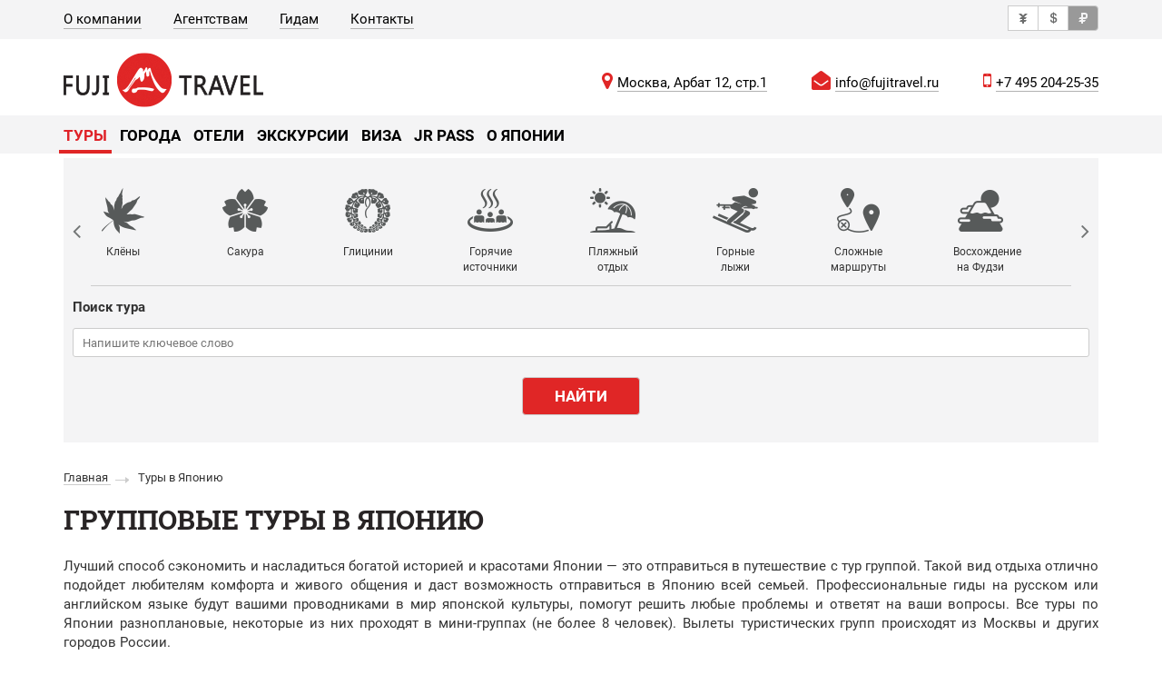

--- FILE ---
content_type: text/html; charset=UTF-8
request_url: https://fujitravel.ru/tours/gruppovye/
body_size: 16324
content:

<!DOCTYPE html>
<html lang="ru-RU">
<head>
<title>Групповые туры в Японию 2020-2021 | Фудзи Трэвел</title>
<meta name="KEYWORDS" content="">
<meta name="description" content="Все туры по Японии разноплановые, некоторые из них проходят в мини-группах (не более 8 человек). Вылеты туристических групп происходят из Москвы и других городов России.">
<meta charset="utf-8">
<meta http-equiv="X-UA-Compatible" content="IE=edge">
<meta name="viewport" content="width=device-width, initial-scale=1.0">
<link rel="icon" href="/favicon.png" type="image/png">
<link href="/css/bootstrap.min.css?id=5" rel="stylesheet">
<link href="/css/bootstrap-slider.css" rel="stylesheet">
<link rel="stylesheet" type="text/css" href="/css/slider.css"/>

 
        <link rel="stylesheet" href="/js/period-picker/build/jquery.periodpicker.min.css"><link href="/css/style.css?id=8" rel="stylesheet">
<!--[if lt IE 9]>
      <script src="/js/html5shiv.js"></script>
      <script src="/js/respond.min.js"></script>
    <![endif]-->
     
  <script type="application/ld+json">
	{
		"@context": "http://schema.org",
		"@type": "Organization",
		"name": "Фудзи Трэвел",
		"url": "https://fujitravel.ru/",
		"logo": "https://fujitravel.ru/images/logo.png",
		"contactPoint": [{
	  		"@type": "ContactPoint",
			"telephone": "+74952042535",
			"email": "info@fujitravel.ru"
		}]
	}
  </script>
  </head>
<body class="inner inner-tours">

<div id="wrap">
    <div class="navbar navbar-default navbar-top" role="navigation">
        <div class="container">
            <div class="navbar-header text-center">
                <button type="button" class="navbar-toggle" data-toggle="collapse" data-target=".navbar-collapse">
                <span class="sr-only">Toggle navigation</span>
                <span class="icon-bar"></span>
                <span class="icon-bar"></span>
                <span class="icon-bar"></span>
                </button>
                <a href="/"><div class="navbar-brand center-block visible-xs" style=""><span>FUJI</span>TRAVEL</div></a>
                <div class="visible-xs pull-right programm-icon-xs" style=""><a href="/mytrip.php"><i class="fa fa-heart-o" aria-hidden="true"></i></a></div>
            </div>
            <div class="collapse navbar-collapse navbar-top">
                <ul class="nav navbar-nav xs-menu visible-xs pull-left">
                      <li><a href="/tours/">Туры</a></li>
                      <li><a href="/guide/">Города</a></li>
                      <li><a href="/hotels/">Отели</a></li>
                      <li><a href="/excursions/">Экскурсии</a></li>
                      <li><a href="/courses/">Гидам</a></li>          
                </ul>
                <ul class="nav navbar-nav xs-menu visible-xs pull-right">
                      <li><a href="/visa/">Виза</a></li>
                      <li><a href="/jr-pass/">JR Pass</a></li>
                      <li><a href="/about-japan/">О Японии</a></li> 
                      <li><a href="/company/">О Компании</a></li>              
                </ul>
<div class="clearfix visible-xs"></div>
<ul class="nav navbar-nav">
<li class="hidden-xs"><a href="/company/">О компании</a></li>
<li class="hidden-xs"><a href="/agentstvam/">Агентствам</a></li>
<li class="hidden-xs"><a href="/courses/">Гидам</a></li>
<li class=""><a href="/contacts/">Контакты</a></li>
</ul>

       
                <div class="contacts-xs-top visible-xs"></div>
                <div class="contacts-xs visible-xs">                    
                    <ul class="list-unstyled contacts-xs-list">
                      <li><i class="fa fa-mobile" aria-hidden="true"></i><a href="tel:+74952042535">+7 495 204-25-35</a></li> 
                      <li><i class="fa fa-map-marker" aria-hidden="true"></i><a href="/contacts/">Москва, Арбат 12, стр.1</a></li>
                      <li class="hidden-sm"><i class="fa fa-envelope-open" aria-hidden="true"></i><a href="mailto:info@fujitravel.ru">info@fujitravel.ru</a></li>                                       
                    </ul>
                </div>
                 <div class="btn-group nav navbar-nav navbar-right currency-group">
                <div class="visible-xs">&nbsp;</div>
                <button type="button" class="btn btn-default currency-btn" data-currency="1"><span class="glyphicon glyphicon-jpy currency-icon"></span></button>
<button type="button" class="btn btn-default currency-btn" data-currency="2"><span class="glyphicon glyphicon-usd currency-icon"></span></button>
<button type="button" class="btn btn-default currency-btn-active" data-currency="3"><span class="glyphicon glyphicon-ruble currency-icon"></span></button>
                    
                </div>

            </div>
        </div>
    </div>     
    <a id="ftop"></a>
    <div class="container logo-top hidden-xs">
        <div class="row">
            <div class="col-xs-6 col-sm-4 col-md-4 col-lg-4 logo">
<a href="/"><img src="/images/logo.png" alt="Fuji Travel - туры в Японию" title="Fuji Travel - туры в Японию" class="img-responsive" /></a>            
            </div>
            <div class="col-xs-6 col-sm-8 col-md-8 col-lg-8 text-right">
                <ul class="list-inline info-list">
                  <li><i class="fa fa-map-marker" aria-hidden="true"></i><a href="/contacts/">Москва, Арбат 12, стр.1</a></li>
                  <li class="hidden-sm"><i class="fa fa-envelope-open" aria-hidden="true"></i><a href="mailto:info@fujitravel.ru">info@fujitravel.ru</a></li>
                  <li><i class="fa fa-mobile" aria-hidden="true"></i><a href="tel:+74952042535">+7 495 204-25-35</a></li>                  
                </ul>
            </div>            
        </div>
    </div>
  
    
    <div id="fixMenu" class="container-fluid hidden-xs">
        <div class="container">
            <div class="row">
                <div class="col-xs-12">
                    <ul class="list-inline pull-left main-menu" id="filterMenu">
                      <li id="filterMenu_1" class="active"><a href="/tours/">Туры</a>
                                              <div class="filter" style="display:none;width: auto;padding:10px 20px;border: solid 2px #ffffff;font-size:17px">
                        <a href="/tours/vip/" class="dropdown-menu-link"><strong>VIP</strong></a><br />
                        <a href="/tours/individualnye/" class="dropdown-menu-link"><strong>Индивидуальные</strong></a><br />
                        <a href="/tours/gruppovye/" class="dropdown-menu-link"><strong>Групповые</strong></a>
                        
                         </div> 
                        
                      </li>
                      <li id="filterMenu_2"><a href="/guide/">Города</a>
                                              <div class="filter">
                              <div class="filter-wrap cities__filter-wrap">
                                
                                <div class="row">
                                    <div class="col-md-4 col-sm-12 col-xs-12">
                                        <div class="filter__search-block">                                            
                                            <input id="search_top" type="text" name="referal" placeholder="Поиск города по названию" value="" class="search filter-field search-field filter-field--search"  autocomplete="off">
                                            <ul id="search_top_result" class="search_result"></ul>  
                                        </div>
                                    </div>
                                    <div class="col-lg-8 col-md-12 col-sm-12 col-xs-12">
                                        <div class="btn-group filter__search__btns cities-filter__btn hidden-xs hidden-sm">
                                         <a href="/guide/bukva/А/" class="btn btn-default cities-search__btn">А</a>
<a href="/guide/bukva/Б/" class="btn btn-default cities-search__btn">Б</a>
<a href="/guide/bukva/В/" class="btn btn-default cities-search__btn">В</a>
<a href="/guide/bukva/Г/" class="btn btn-default cities-search__btn">Г</a>
<a href="/guide/bukva/Д/" class="btn btn-default cities-search__btn">Д</a>
<a href="/guide/bukva/Ё/Й/" class="btn btn-default cities-search__btn">Ё/Й</a>
<a href="/guide/bukva/И/" class="btn btn-default cities-search__btn">И</a>
<a href="/guide/bukva/К/" class="btn btn-default cities-search__btn">К</a>
<a href="/guide/bukva/М/" class="btn btn-default cities-search__btn">М</a>
<a href="/guide/bukva/Н/" class="btn btn-default cities-search__btn">Н</a>
<a href="/guide/bukva/О/" class="btn btn-default cities-search__btn">О</a>
<a href="/guide/bukva/Р/" class="btn btn-default cities-search__btn">Р</a>
<a href="/guide/bukva/С/" class="btn btn-default cities-search__btn">С</a>
<a href="/guide/bukva/Т/" class="btn btn-default cities-search__btn">Т</a>
<a href="/guide/bukva/У/" class="btn btn-default cities-search__btn">У</a>
<a href="/guide/bukva/Ф/" class="btn btn-default cities-search__btn">Ф</a>
<a href="/guide/bukva/Х/" class="btn btn-default cities-search__btn">Х</a>
<a href="/guide/bukva/Ц/" class="btn btn-default cities-search__btn">Ц</a>
<a href="/guide/bukva/Э/" class="btn btn-default cities-search__btn">Э</a>
<a href="/guide/bukva/Ю/" class="btn btn-default cities-search__btn">Ю</a>
<a href="/guide/bukva/Я/" class="btn btn-default cities-search__btn">Я</a>
         
                                            
                                        </div>

                                       <div  class="cities-alphabet visible-xs visible-sm">
                                                 
                                                <a href="/guide/bukva/А/" class="btn btn-default cities-search__btn">А</a>
<a href="/guide/bukva/Б/" class="btn btn-default cities-search__btn">Б</a>
<a href="/guide/bukva/В/" class="btn btn-default cities-search__btn">В</a>
<a href="/guide/bukva/Г/" class="btn btn-default cities-search__btn">Г</a>
<a href="/guide/bukva/Д/" class="btn btn-default cities-search__btn">Д</a>
<a href="/guide/bukva/Ё/Й/" class="btn btn-default cities-search__btn">Ё/Й</a>
<a href="/guide/bukva/И/" class="btn btn-default cities-search__btn">И</a>
<a href="/guide/bukva/К/" class="btn btn-default cities-search__btn">К</a>
<a href="/guide/bukva/М/" class="btn btn-default cities-search__btn">М</a>
<a href="/guide/bukva/Н/" class="btn btn-default cities-search__btn">Н</a>
<a href="/guide/bukva/О/" class="btn btn-default cities-search__btn">О</a>
<a href="/guide/bukva/Р/" class="btn btn-default cities-search__btn">Р</a>
<a href="/guide/bukva/С/" class="btn btn-default cities-search__btn">С</a>
<a href="/guide/bukva/Т/" class="btn btn-default cities-search__btn">Т</a>
<a href="/guide/bukva/У/" class="btn btn-default cities-search__btn">У</a>
<a href="/guide/bukva/Ф/" class="btn btn-default cities-search__btn">Ф</a>
<a href="/guide/bukva/Х/" class="btn btn-default cities-search__btn">Х</a>
<a href="/guide/bukva/Ц/" class="btn btn-default cities-search__btn">Ц</a>
<a href="/guide/bukva/Э/" class="btn btn-default cities-search__btn">Э</a>
<a href="/guide/bukva/Ю/" class="btn btn-default cities-search__btn">Ю</a>
<a href="/guide/bukva/Я/" class="btn btn-default cities-search__btn">Я</a>
           
                                                
                                            </div> 

                                    </div>
                                </div>
                                 <form id="filter_guides" action="/guide/#fres" method="get" name="choice_interests">
                                 <input type="hidden" name="place" value="">
                                <div class="row">
                               
<div class="col-lg-3 col-md-6 col-sm-6 col-xs-12 clearfix">
                                        <div class="check-wrap">
                                            <label class="filter__title filter-check__text filter-check__text--title">
                                            <input type="checkbox"  class="filter-check__field topcheck" param="1" kol="8">Знаменитые места</label>
    <div class="check-group"><label class="filter-check__text"><input type="checkbox"  class="filter-check__field" value="36" name="interests_1_1"> Старинные столицы</label>
<label class="filter-check__text"><input type="checkbox"  class="filter-check__field" value="37" name="interests_1_2"> Наследие ЮНЕСКО</label>
<label class="filter-check__text"><input type="checkbox"  class="filter-check__field" value="40" name="interests_1_3"> Замки</label>
<label class="filter-check__text"><input type="checkbox"  class="filter-check__field" value="44" name="interests_1_4"> Самураи / ниндзя</label>
<label class="filter-check__text"><input type="checkbox"  class="filter-check__field" value="2" name="interests_1_5"> Японские сады</label>
<label class="filter-check__text"><input type="checkbox"  class="filter-check__field" value="17" name="interests_1_6"> Буддийские храмы</label>
<label class="filter-check__text"><input type="checkbox"  class="filter-check__field" value="19" name="interests_1_7"> Места силы</label>
<label class="filter-check__text"><input type="checkbox"  class="filter-check__field" value="45" name="interests_1_8"> Искусство / ремесла</label>
</div>
                </div>
           </div><div class="col-lg-3 col-md-6 col-sm-6 col-xs-12 clearfix">
                                        <div class="check-wrap">
                                            <label class="filter__title filter-check__text filter-check__text--title">
                                            <input type="checkbox"  class="filter-check__field topcheck" param="2" kol="4">Курорты</label>
    <div class="check-group"><label class="filter-check__text"><input type="checkbox"  class="filter-check__field" value="15" name="interests_2_1"> Горячие источники «Онсэн»</label>
<label class="filter-check__text"><input type="checkbox"  class="filter-check__field" value="38" name="interests_2_2"> Горные лыжи</label>
<label class="filter-check__text"><input type="checkbox"  class="filter-check__field" value="10" name="interests_2_3"> Пляжи</label>
<label class="filter-check__text"><input type="checkbox"  class="filter-check__field" value="42" name="interests_2_4"> Горные курорты</label>
</div>
                </div>
           </div><div class="col-lg-3 col-md-6 col-sm-6 col-xs-12 clearfix">
                                        <div class="check-wrap">
                                            <label class="filter__title filter-check__text filter-check__text--title">
                                            <input type="checkbox"  class="filter-check__field topcheck" param="3" kol="5">Сезоны</label>
    <div class="check-group"><label class="filter-check__text"><input type="checkbox"  class="filter-check__field" value="23" name="interests_3_1"> Клены</label>
<label class="filter-check__text"><input type="checkbox"  class="filter-check__field" value="21" name="interests_3_2"> Сакура</label>
<label class="filter-check__text"><input type="checkbox"  class="filter-check__field" value="39" name="interests_3_3"> Глицинии</label>
<label class="filter-check__text"><input type="checkbox"  class="filter-check__field" value="22" name="interests_3_4"> Слива</label>
<label class="filter-check__text"><input type="checkbox"  class="filter-check__field" value="20" name="interests_3_5"> Зима</label>
</div>
                </div>
           </div><div class="col-lg-3 col-md-6 col-sm-6 col-xs-12 clearfix">
                                        <div class="check-wrap">
                                            <label class="filter__title filter-check__text filter-check__text--title">
                                            <input type="checkbox"  class="filter-check__field topcheck" param="4" kol="6">Природа</label>
    <div class="check-group"><label class="filter-check__text"><input type="checkbox"  class="filter-check__field" value="43" name="interests_4_1"> Море / океан</label>
<label class="filter-check__text"><input type="checkbox"  class="filter-check__field" value="8" name="interests_4_2"> Горы и пещеры</label>
<label class="filter-check__text"><input type="checkbox"  class="filter-check__field" value="9" name="interests_4_3"> Водопады</label>
<label class="filter-check__text"><input type="checkbox"  class="filter-check__field" value="34" name="interests_4_4"> Вулканы</label>
<label class="filter-check__text"><input type="checkbox"  class="filter-check__field" value="11" name="interests_4_5"> Национальные парки</label>
<label class="filter-check__text"><input type="checkbox"  class="filter-check__field" value="35" name="interests_4_6"> Озёра</label>
</div>
                </div>
           </div>                            

                                </div>
                               <div class="row">
                                   <div class="col-lg-12">
                                       <button type="submit" class="btn btn-default form__btn cities-form__btn" onclick="ym(23552434,'reachGoal','down-filtr-cities');  return true;">Подобрать по интересам</button>
                                   </div>
                               </div>
                            </form>
                            </div>
                            <div class="curtail">
                                <p id="closeMenu_2" class="curtail__text">Свернуть фильтр</p>
                            </div>
                        </div>
                        
                      </li>
                      <li id="filterMenu_3"><a href="/hotels/">Отели</a>
                                              <div class="filter">
                            <div class="filter-wrap">
                                <form id="filter_hotels" name="hotel_search" action="/hotels/" method="get" class="filter-tours__form">
                                <div class="row">
                                    <div class="col-lg-11 col-lg-offset-1 col-md-12 col-sm-12 col-xs-12">
                                        <div class="filter-hotel filter-hotel--hotels">
                                            <p class="filter__title filter__title--hotels">Тип</p>
                                            <div class="btn-group" data-toggle="buttons">
                                            <div class="btn btn-default filter-hotel__btn filter-hotel__btn--hotels">
                                                <div class="filter-hotel__icon filter-hotel__icon--first"></div>
                                                <input name="types" type="checkbox" value="all">Любой
                                            </div> 
                                            <div class="btn btn-default filter-hotel__btn filter-hotel__btn--hotels">
<div class="filter-hotel__icon" style="background-image:url(/pictures/111/pic1_09032018171234.png);"></div>
<input type="checkbox" name="type_3" value="3">Домашний отель</div>
<div class="btn btn-default filter-hotel__btn filter-hotel__btn--hotels">
<div class="filter-hotel__icon" style="background-image:url(/pictures/111/pic1_09032018171242.png);"></div>
<input type="checkbox" name="type_1" value="1">Отель</div>
<div class="btn btn-default filter-hotel__btn filter-hotel__btn--hotels">
<div class="filter-hotel__icon" style="background-image:url(/pictures/111/pic1_09032018171213.png);"></div>
<input type="checkbox" name="type_4" value="4">Монастырь</div>
<div class="btn btn-default filter-hotel__btn filter-hotel__btn--hotels">
<div class="filter-hotel__icon" style="background-image:url(/pictures/111/pic1_09032018171249.png);"></div>
<input type="checkbox" name="type_2" value="2">Рёкан</div>
                                        </div>
                                    </div>
                                    
                                </div>
                                <div class="row">
                                    <div class="col-lg-4 col-lg-offset-1 col-md-4 col-sm-12 col-xs-12">
                                        <div class="filter-hotel">
                                            <p class="filter__title">Уровень отеля</p>
                                            <div class="btn-group" data-toggle="buttons">
                                            <label class="btn btn-default filter-hotel__btn">
                                                <input name="otel" type="checkbox"  value="all">любой
                                            </label>                                            
                                            <label class="btn btn-default filter-hotel__btn">
<input name="otel_10" type="checkbox" value="10">2*</label>
<label class="btn btn-default filter-hotel__btn">
<input name="otel_3" type="checkbox" value="3">3*</label>
<label class="btn btn-default filter-hotel__btn">
<input name="otel_4" type="checkbox" value="4">4*</label>
<label class="btn btn-default filter-hotel__btn">
<input name="otel_5" type="checkbox" value="5">5*</label>
<label class="btn btn-default filter-hotel__btn">
<input name="otel_7" type="checkbox" value="7">5* Luxe</label>
                                            </div>
                                        </div>
                                    </div>
                                    <div class="col-lg-3 col-md-4 col-sm-12 col-xs-12">
                                        <p class="filter__title">Поиск отеля в городе</p>
                                        <div class="">
                                            <select class="filter-field filter-field__date filter-field__date--hotels" name="places">
                                            <option value="0">Выберите город</option>
<option value="247">Абасири</option><option value="155">Авадзи</option><option value="339">Авара Онсэн</option><option value="1029">Аидзу-Вакамацу</option><option value="335">Акакура Онсэн</option><option value="263">Акамэ 48 водопадов</option><option value="254">Акан</option><option value="475">Акаю Онсэн</option><option value="303">Акита</option><option value="1038">Акиу Онсэн</option><option value="288">Ако Онсэн</option><option value="960">Амагасэ Онсэн</option><option value="295">Амами Осима</option><option value="285">Аманохасидатэ</option><option value="299">Аомори</option><option value="301">Арасияма</option><option value="159">Арима Онсэн</option><option value="745">Асама Онсэн</option><option value="314">Асахидакэ Онсэн</option><option value="313">Асахикава</option><option value="144">Асо</option><option value="103">Атами</option><option value="168">Бива озеро</option><option value="249">Биэй</option><option value="151">Бэппу</option><option value="763">Вадзима</option><option value="853">Вакаяма</option><option value="268">Вакканай</option><option value="206">Вакура Онсэн</option><option value="668">Гамагори</option><option value="221">Гиндзан Онсэн</option><option value="113">Гифу</option><option value="124">Гудзё Хатиман</option><option value="691">Гэро Онсэн</option><option value="1020">Дзао Онсэн</option><option value="211">Дзёдзанкэй Онсэн</option><option value="1032">Догасима</option><option value="229">Дого Онсэн</option><option value="244">Долина Кисо</option><option value="823">Дорогава Онсэн</option><option value="204">Ибусуки </option><option value="455">Иваидзуми</option><option value="298">Ивакуни</option><option value="177">Идзу</option><option value="1033">Идзу Осима остров</option><option value="193">Идзумо</option><option value="751">Иида</option><option value="125">Икахо Онсэн</option><option value="920">Имабари</option><option value="556">Инубосаки</option><option value="114">Инуяма</option><option value="239">Ириомотэ</option><option value="217">Исигаки </option><option value="108">Исэ-Сима</option><option value="515">Итако</option><option value="104">Ито</option><option value="199">Ия долина</option><option value="17">Йокогама (Иокогама / Ёкохама)</option><option value="289">Йонаго (Ёнаго)</option><option value="240">Йонагуни (Ёнагуни)</option><option value="822">Йосино (Ёсино)</option><option value="549">Кавагоэ</option><option value="246">Кавагутико</option><option value="310">Кавасаки</option><option value="1004">Каваю Онсэн (Вакаяма)</option><option value="163">Кага Онсэн</option><option value="149">Кагосима</option><option value="197">Кайкэ Онсэн</option><option value="248">Какунодатэ</option><option value="654">Какэгава</option><option value="23">Камакура</option><option value="241">Камикоти</option><option value="559">Камогава</option><option value="174">Камэока</option><option value="118">Канадзава</option><option value="219">Карацу</option><option value="133">Каруидзава</option><option value="516">Касима</option><option value="796">Кётанго</option><option value="847">Кии полуостров</option><option value="952">Кикути Онсэн</option><option value="182">Киносаки Онсэн</option><option value="146">Киото</option><option value="203">Кирисима Онсэн</option><option value="142">Китакюсю</option><option value="173">Кобэ</option><option value="200">Коти</option><option value="158">Котохира</option><option value="181">Кофу</option><option value="192">Кохама</option><option value="139">Коя-сан</option><option value="143">Кумамото</option><option value="214">Кумэ</option><option value="195">Кураёси</option><option value="171">Курасики</option><option value="153">Курокава Онсэн</option><option value="179">Кусацу Онсэн</option><option value="160">Кусиро</option><option value="481">Кэсэннума</option><option value="277">Макухари</option><option value="541">Мандза Онсэн</option><option value="906">Маругамэ</option><option value="127">Мацумото</option><option value="189">Мацуэ</option><option value="186">Мацуяма</option><option value="166">Минаками</option><option value="183">Минами Уонума</option><option value="424">Мисава</option><option value="194">Мисаса Онсэн</option><option value="507">Мито</option><option value="235">Миядзаки</option><option value="175">Миядзима</option><option value="238">Миякодзима</option><option value="381">Момбэцу</option><option value="365">Мориока</option><option value="693">Мураками</option><option value="1023">Мурото</option><option value="119">Нагано</option><option value="704">Нагаока</option><option value="212">Нагасаки</option><option value="674">Нагасима Онсэн</option><option value="898">Нагато</option><option value="107">Нагоя</option><option value="205">Наосима</option><option value="148">Нара</option><option value="132">Нарита</option><option value="478">Наруко Онсэн</option><option value="909">Наруто</option><option value="525">Насу</option><option value="845">Нати-Кацуура</option><option value="253">Наха</option><option value="252">Наэба</option><option value="242">Ниигата</option><option value="106">Никко</option><option value="162">Нисэко</option><option value="156">Ноборибэцу</option><option value="136">Нодзава Онсэн</option><option value="251">Ното полуостров</option><option value="537">Нумата</option><option value="389">Нэмуро</option><option value="773">Обама Онсэн</option><option value="457">Ога полуостров</option><option value="188">Окаяма</option><option value="213">Окинава Хонто (главный остров)</option><option value="742">Омати</option><option value="888">Ономити</option><option value="140">Осака</option><option value="161">Отару</option><option value="300">Охара</option><option value="406">Русуцу</option><option value="1018">Саватари Онсэн</option><option value="137">Садо</option><option value="548">Сайтама</option><option value="472">Саката</option><option value="208">Саппоро</option><option value="380">Сарома</option><option value="243">Сибу Онсэн</option><option value="135">Сига Когэн</option><option value="648">Сидзуока</option><option value="210">Сикоцу-Тоя</option><option value="539">Сима Онсэн</option><option value="105">Симода</option><option value="900">Симоносэки</option><option value="154">Сиракава Онсэн</option><option value="749">Сирахонэ Онсэн</option><option value="382">Сирэтоко</option><option value="376">Соункё Онсэн</option><option value="311">Сува озеро</option><option value="234">Судзука</option><option value="273">Сэндай</option><option value="178">Сюдзэндзи Онсэн</option><option value="185">Тадзава озеро</option><option value="198">Такамацу</option><option value="760">Такаока</option><option value="533">Такарагава Онсэн</option><option value="545">Такасаки</option><option value="306">Такатихо</option><option value="115">Такаяма</option><option value="938">Такэо Онсэн</option><option value="216">Такэтоми</option><option value="190">Тамацукури Онсэн</option><option value="128">Татэяма-Куробэ</option><option value="566">Тиба</option><option value="231">Тиран</option><option value="553">Титибу</option><option value="109">Тоба</option><option value="426">Товада</option><option value="120">Тогакуси</option><option value="669">Тойота</option><option value="215">Токасики</option><option value="1">Токио</option><option value="201">Токусима</option><option value="366">Томаму</option><option value="885">Томоноура</option><option value="196">Тоттори</option><option value="167">Тояма</option><option value="147">Удзи</option><option value="187">Ундзэн</option><option value="746">Уцукусигахара Онсэн</option><option value="110">Фудзи-сан</option><option value="614">Фудзиёсида</option><option value="176">Фукудзи Онсэн</option><option value="302">Фукуи</option><option value="202">Фукуока</option><option value="228">Фурано</option><option value="1031">Фурукава</option><option value="343">Футами</option><option value="899">Хаги</option><option value="425">Хаккода</option><option value="209">Хакодатэ</option><option value="102">Хаконэ</option><option value="134">Хакуба</option><option value="658">Хамамацу</option><option value="443">Ханамаки Онсэн</option><option value="554">Ханно</option><option value="463">Хатимантай</option><option value="138">Химэдзи</option><option value="449">Хираидзуми</option><option value="682">Хираю Онсэн</option><option value="305">Хиросаки</option><option value="207">Хиросима</option><option value="955">Хитоёси</option><option value="535">Хоси Онсэн</option><option value="351">Хофу</option><option value="639">Хэда</option><option value="1037">Цувано</option><option value="514">Цукуба</option><option value="129">Цумаго</option><option value="1026">Цурумаки Онсэн</option><option value="800">Цуруока</option><option value="101">Эносима</option><option value="164">Югавара Онсэн</option><option value="180">Юнисигава</option><option value="145">Юфуин</option><option value="184">Юя Онсэн</option><option value="152">Якусима</option><option value="431">Якэяма</option><option value="953">Ямага</option><option value="467">Ямагата</option><option value="894">Ямагути</option><option value="126">Яманоути</option>                                            </select>
                                        </div>
                                    </div>
                                    <div class="col-lg-4 col-md-4  col-sm-12 col-xs-12">
                                        <div class="filter__search-block filter__search-block--hotels">
                                            <div class=" filter__title--hotels">или</div>
                                            <input name="word" class="filter-field search-field filter-field--search filter-field--search--hotels" type="text" placeholder="Введите часть названия"> 
                                        </div>
                                    </div>
                                </div>
                                <div class="row">
                                   <div class="col-lg-12">
                                       <button type="submit" class="btn btn-default form__btn form__btn--hotels" onclick="ym(23552434,'reachGoal','down-filtr-hotels');  return true;">Найти</button>
                                   </div>
                               </div>                      
                            </div> 
                            </form>
                           </div>    
                            <div class="curtail">
                                <p id="closeMenu_3" class="curtail__text">Свернуть фильтр</p>
                            </div>
                        </div>
                        
                      </li>
                      <li id="filterMenu_4"><a href="/excursions/">Экскурсии</a>
                        						<div class="filter">
                            <div class="filter-wrap">
                                <form id="filter_impressions" action="/excursions/" method="get" class="filter-tours__form">
                                <div class="row">
                                    <div class="col-md-4 col-sm-6">
                                        <p class="filter__title">Виды экскурсий</p>
                                        <div class="check-group">
<label class="filter-check__text">
    		<input name="impressionid[]" value="7" type="checkbox" class="filter-check__field">Достопримечательности
    	</label><label class="filter-check__text">
    		<input name="impressionid[]" value="8" type="checkbox" class="filter-check__field">Развлечения для детей
    	</label><label class="filter-check__text">
    		<input name="impressionid[]" value="3" type="checkbox" class="filter-check__field">Искусство и мастер-классы
    	</label><label class="filter-check__text">
    		<input name="impressionid[]" value="5" type="checkbox" class="filter-check__field">Рестораны и дегустации
    	</label><label class="filter-check__text">
    		<input name="impressionid[]" value="2" type="checkbox" class="filter-check__field">Транспорт и проездные
    	</label>
                                        </div>                                     
                                    </div>
                                    <div class="col-md-4 col-sm-6 clearfix">
                                        <div class="filter-tours">
                                            <p class="filter__title">Типы</p>
                                            <div class="btn-group" data-toggle="buttons">
                                            <label class="btn btn-default filter-tours__btn filter-tours__btn--second">
                                            <input name="type_G" type="checkbox" value="G">групповая</label>
                                            <label class="btn btn-default filter-tours__btn filter-tours__btn--first">
                                            <input name="type_I" type="checkbox" value="I">индивидуальная</label>
                                            </div>
                                        </div>
                                        <div class="filter-lang">
                                            <p class="filter__title">Язык экскурсии</p>
                                            <div  class="btn-group" data-toggle="buttons">
                                                   <label class="btn btn-default filter-lang__btn filter-lang__btn--uk"><input name="language_2" type="checkbox" value="2">
</label>
<label class="btn btn-default filter-lang__btn filter-lang__btn--rus"><input name="language_1" type="checkbox" value="1">
</label>
<label class="btn btn-default filter-lang__btn filter-lang__btn--j"><input name="language_3" type="checkbox" value="3">
</label>
 
                                            </div>
                                        </div>                                        
                                    </div>
                                    <div class="col-md-4 col-sm-6">
                                    	<div class="filter-select">
                                    		<p class="filter__title">Город отправления</p>
                                        	<div class="">
                                            	<select class="filter-field filter-field__date" name="start">
                                            		<option value="0">Все</option>
<option value="263">Акамэ 48 водопадов</option><option value="103">Атами</option><option value="1028">Гифу-Хасима</option><option value="113">Гифу</option><option value="17">Йокогама (Иокогама / Ёкохама)</option><option value="289">Йонаго (Ёнаго)</option><option value="163">Кага Онсэн</option><option value="149">Кагосима</option><option value="197">Кайкэ Онсэн</option><option value="23">Камакура</option><option value="118">Канадзава</option><option value="1076">Кансай (Киото, Осака и окрестности)</option><option value="146">Киото</option><option value="173">Кобэ</option><option value="127">Мацумото</option><option value="212">Нагасаки</option><option value="107">Нагоя</option><option value="205">Наосима</option><option value="148">Нара</option><option value="132">Нарита</option><option value="1027">Ниихари</option><option value="188">Окаяма</option><option value="213">Окинава Хонто (главный остров)</option><option value="140">Осака</option><option value="208">Саппоро</option><option value="115">Такаяма</option><option value="109">Тоба</option><option value="1">Токио</option><option value="147">Удзи</option><option value="302">Фукуи</option><option value="202">Фукуока</option><option value="102">Хаконэ</option><option value="207">Хиросима</option><option value="152">Якусима</option>  
                                            	</select>
                                        	</div>
                                    	</div> 
                                    	<div class="filter-select">
                                    		<p class="filter__title">Место посещения</p>
                                        	<div class="">
                                            	<select class="filter-field filter-field__date" name="place">
                                            		<option value="0">Все</option>
<option value="263">Акамэ 48 водопадов</option><option value="285">Аманохасидатэ</option><option value="301">Арасияма</option><option value="1010">Арита</option><option value="103">Атами</option><option value="1028">Гифу-Хасима</option><option value="113">Гифу</option><option value="117">Гокаяма</option><option value="1072">Гора Фудзи и окрестности</option><option value="1020">Дзао Онсэн</option><option value="112">Ига-Уэно</option><option value="108">Исэ-Сима</option><option value="17">Йокогама (Иокогама / Ёкохама)</option><option value="822">Йосино (Ёсино)</option><option value="549">Кавагоэ</option><option value="246">Кавагутико</option><option value="310">Кавасаки</option><option value="163">Кага Онсэн</option><option value="149">Кагосима</option><option value="23">Камакура</option><option value="241">Камикоти</option><option value="174">Камэока</option><option value="118">Канадзава</option><option value="1076">Кансай (Киото, Осака и окрестности)</option><option value="1077">Канто (Токио и окрестности)</option><option value="219">Карацу</option><option value="169">Кибунэ</option><option value="146">Киото</option><option value="173">Кобэ</option><option value="143">Кумамото</option><option value="1025">Курама</option><option value="171">Курасики</option><option value="127">Мацумото</option><option value="189">Мацуэ</option><option value="507">Мито</option><option value="175">Миядзима</option><option value="119">Нагано</option><option value="107">Нагоя</option><option value="148">Нара</option><option value="132">Нарита</option><option value="1027">Ниихари</option><option value="106">Никко</option><option value="156">Ноборибэцу</option><option value="121">Обусэ</option><option value="188">Окаяма</option><option value="140">Осака</option><option value="1071">Остров Кюсю</option><option value="1074">Остров Хоккайдо</option><option value="161">Отару</option><option value="942">Сасэбо</option><option value="116">Сиракава-го</option><option value="304">Такао</option><option value="306">Такатихо</option><option value="115">Такаяма</option><option value="231">Тиран</option><option value="553">Титибу</option><option value="109">Тоба</option><option value="1">Токио</option><option value="1081">Тохоку</option><option value="147">Удзи</option><option value="110">Фудзи-сан</option><option value="302">Фукуи</option><option value="202">Фукуока</option><option value="228">Фурано</option><option value="102">Хаконэ</option><option value="138">Химэдзи</option><option value="207">Хиросима</option><option value="1073">Хиросима и запад острова Хонсю</option><option value="101">Эносима</option><option value="152">Якусима</option><option value="126">Яманоути</option><option value="1075">Японские Альпы и центр острова Хонсю</option>                                            	</select>
                                        	</div>
                                    	</div> 
                                    </div>
                                </div>
                                <div class="row">
                                    <div class="col-md-8 col-sm-6 clearfix">
                                    	<div class="filter-search">
                                    		<p class="filter__title">Поиск экскурсии</p>
                                        	<input name="word" class="filter-field search-field" type="text" placeholder="Напишите ключевое слово"> 
                                    	</div> 
                                    </div>
                                    <div class="col-md-4 col-sm-6">
                                        <div class="filter-select">
                                    		<p class="filter__title">Транспорт</p>
                                        	<div class="">
                                            	<select class="filter-field filter-field__date" name="transport">
                                            		<option value="0">Все</option>
<option value="4">без трансфера</option><option value="2">индивидуальный</option><option value="1">общественный</option><option value="3">пешком</option><option value="6">поезд+такси</option><option value="5">такси</option> 
                                            	</select>
                                        	</div>
                                    	</div>
                                    </div>
                                </div> 
                               <div class="row">
                                   <div class="col-lg-12">
                                       <button type="submit" class="btn btn-default form__btn" onclick="ym(23552434,'reachGoal','down-filtr-excursions');  return true;">Найти</button>
                                   </div>
                               </div>
                            </form>
                            </div>
                            
                            <div class="curtail">
                                <p id="closeMenu_4" class="curtail__text">Свернуть фильтр</p>
                            </div>
                        </div> 
                         
                      </li>
                      <li ><a href="/visa/">Виза</a></li>
                      <li ><a href="/jr-pass/">JR Pass</a></li>
                      <li class="dropdown "><a href="/about-japan/">О Японии</a>
                          <ul class="dropdown-menu">
                           <li><a href="/rules-entry-japan/" style="color:#333333;">Правила въезда в Японию</a></li>
 <li><a href="/avia-proezdnye/" style="color:#333333;">Авиа проездные</a></li>
 <li><a href="/news/" style="color:#333333;">Новости из Японии</a></li>
 <li><a href="/tokyo/" style="color:#333333;">Токио</a></li>
 <li><a href="/holidays/" style="color:#333333;">Праздники</a></li>
 <li><a href="/kyoto/" style="color:#333333;">Киото</a></li>
 <li><a href="/muzei-parki-zamki/" style="color:#333333;">Музеи, парки, замки</a></li>
 <li><a href="/curiously/" style="color:#333333;">Любопытно о Японии</a></li>
 <li><a href="/advices/" style="color:#333333;">Советы путешественникам</a></li>
 <li><a href="/blog/" style="color:#333333;">Заметки путешественников</a></li>
                            
                          </ul>
                      </li>
                    </ul>
                </div>
                <!--div class="col-sm-3 col-md-3 col-lg-3">
                    <a href="/mytrip.php" class="btn-block top-programm"><i class="fa fa-heart-o hidden-sm" aria-hidden="true"></i>МОЯ ПРОГРАММА</a>
                </div-->
            </div>
        </div>
    </div>

    
       <section class="tours-slider">
    <div class="container">
    <div class="row">
        <div class="col-sm-12 hidden-xs">
                 
           <div class="filter-check__tour" style="height: auto;">
                <form id="filter_tours" action="/tours/#fres" method="get" class="filter-tours__form">
                                               
                                <div class="row">
                                    <div class="col-lg-12"> 
                                        <div class="filter-slider" id="radios" style="height: 121px;">
                                         <a href="/tours/kleny/"><div id="fItem7" class="filter-slider__item"><div class="filter-slider__icon" style="background-image: url(/pictures/98/pic1_26022018103931.png);"></div><p class="filter-slider__text">Клёны</p></div></a>
<a href="/tours/sakura/"><div id="fItem4" class="filter-slider__item"><div class="filter-slider__icon" style="background-image: url(/pictures/98/pic1_26022018103856.png);"></div><p class="filter-slider__text">Сакура</p></div></a>
<a href="/tours/gliciniya/"><div id="fItem76" class="filter-slider__item"><div class="filter-slider__icon" style="background-image: url(/pictures/98/pic1_01032018145955.png);"></div><p class="filter-slider__text">Глицинии</p></div></a>
<a href="/tours/onsen/"><div id="fItem18" class="filter-slider__item"><div class="filter-slider__icon" style="background-image: url(/pictures/98/pic1_01032018145044.png);"></div><p class="filter-slider__text">Горячие источники</p></div></a>
<a href="/tours/kurorty/"><div id="fItem2" class="filter-slider__item"><div class="filter-slider__icon" style="background-image: url(/pictures/98/pic1_26022018103813.png);"></div><p class="filter-slider__text">Пляжный отдых</p></div></a>
<a href="/tours/skiing/"><div id="fItem63" class="filter-slider__item"><div class="filter-slider__icon" style="background-image: url(/pictures/98/pic1_26022018103736.png);"></div><p class="filter-slider__text">Горные лыжи</p></div></a>
<a href="/tours/difficult/"><div id="fItem78" class="filter-slider__item"><div class="filter-slider__icon" style="background-image: url(/pictures/98/pic1_01032018150950.png);"></div><p class="filter-slider__text">Сложные маршруты</p></div></a>
<a href="/tours/fudziyama/"><div id="fItem77" class="filter-slider__item"><div class="filter-slider__icon" style="background-image: url(/pictures/98/pic1_01032018150528.png);"></div><p class="filter-slider__text">Восхождение на Фудзи</p></div></a>
<a href="/tours/diving/"><div id="fItem15" class="filter-slider__item"><div class="filter-slider__icon" style="background-image: url(/pictures/98/pic1_26022018103655.png);"></div><p class="filter-slider__text">Дайвинг и снорклинг</p></div></a>
<a href="/tours/pervyj-raz/"><div id="fItem79" class="filter-slider__item"><div class="filter-slider__icon" style="background-image: url(/pictures/98/pic1_01032018151113.png);"></div><p class="filter-slider__text">Первая поездка</p></div></a>
<a href="/tours/active/"><div id="fItem20" class="filter-slider__item"><div class="filter-slider__icon" style="background-image: url(/pictures/98/pic1_01032018145746.png);"></div><p class="filter-slider__text">Активный отдых</p></div></a>
<a href="/tours/mice/"><div id="fItem37" class="filter-slider__item"><div class="filter-slider__icon" style="background-image: url(/pictures/98/pic1_01032018145156.png);"></div><p class="filter-slider__text">MICE</p></div></a>
<a href="/tours/s-detmi/"><div id="fItem29" class="filter-slider__item"><div class="filter-slider__icon" style="background-image: url(/pictures/98/pic1_01032018145856.png);"></div><p class="filter-slider__text">Отдых с детьми</p></div></a>
<a href="/tours/wedding/"><div id="fItem38" class="filter-slider__item"><div class="filter-slider__icon" style="background-image: url(/pictures/98/pic1_01032018145651.png);"></div><p class="filter-slider__text">Свадебная церемония</p></div></a>
<a href="/tours/gastronomia-gurme/"><div id="fItem80" class="filter-slider__item"><div class="filter-slider__icon" style="background-image: url(/pictures/98/pic1_01032018151236.png);"></div><p class="filter-slider__text">Гурмэ</p></div></a>
<a href="/tours/art/"><div id="fItem81" class="filter-slider__item"><div class="filter-slider__icon" style="background-image: url(/pictures/98/pic1_01032018151258.png);"></div><p class="filter-slider__text">Искусство</p></div></a>
                                        </div>
                                    </div>
                                   </div> 
                                  <div class="row">
                                    <div class="col-lg-12"> 
                                    <p class="filter_title_tours">Поиск тура</p>
                                        <input name="word" class="filter-field search-field" type="text" placeholder="Напишите ключевое слово">
                                    </div>
                                </div> 
                                   <div class="row">
                                       <div class="col-lg-12">
                                           <input type="hidden" name="form_type" value="idea_filter" /> 
                                           <button type="submit"  onclick="ym(23552434,'reachGoal','filtr-tours');  return true;" name="idea_search" class="btn btn-default form__btn">Найти</button>
                                           
                                       </div>
                                   </div>
                </form>            
           </div>
            
        </div>
        <!--div id="favor_places" class="col-lg-3 col-md-3 hidden-sm hidden-xs">
        
           
                          
           
 
        </div-->
    </div>
    </div>
    </section>
    

    <div class="container main-container">          
   
<a id="fres"></a>
<!-- fres -->
    
    <div class="row">
        <div class="col-xs-12">
        <nav class="breadcrumb" aria-label="breadcrumb" itemscope="" itemtype="http://schema.org/BreadcrumbList" id="breadcrumbs">
         <span class="breadcrumb__arrow" itemscope="" itemprop="itemListElement" itemtype="http://schema.org/ListItem">
        <a  itemprop="item" title="Главная" href="/">
            <span itemprop="name">Главная</span>
            <meta itemprop="position" content="1">
        </a>
        </span>
               <span itemscope="" itemprop="itemListElement" itemtype="http://schema.org/ListItem">
            <span itemprop="name">Туры в Японию</span>
            <meta itemprop="position" content="2">
        </span>
            </nav>
        </div>  
    </div> 
       <div class="container">
    <div class="row visible-xs">    
        <div class="col-xs-12">
            <a href="#" class="mobile-filter-tours text" id="menu__filter">
                <p class="mobile-title">Фильтр по турам</p> 
            </a>      
            <div id="fmobile" class="filter filter-mobile">
                            <div class="filter-wrap">
                                <form action="/tours/" method="get" class="filter-tours__form">
                                <div class="row">
                                    <div class="col-xs-12">
                                        <p class="filter__title">Поиск тура</p>
                                        <input name="word" class="filter-field search-field  mb15" type="text" placeholder="Напишите ключевое слово">
                                    </div>
                                </div>
                                <div class="row">
                                    <div class="col-lg-12 col-xs-12">
                                        <div class="filter-slider-mobile" id="radios_mobile">
                                        <div id="mfItem7" class="filter-slider__item">
<input id="mfIdeas7" type="radio" name="ideaid" value="7" />
<div class="filter-slider__icon" style="background-image: url(/pictures/98/pic1_26022018103931.png);"></div>
<p class="filter-slider__text">Клёны</p>
</div>
<div id="mfItem4" class="filter-slider__item">
<input id="mfIdeas4" type="radio" name="ideaid" value="4" />
<div class="filter-slider__icon" style="background-image: url(/pictures/98/pic1_26022018103856.png);"></div>
<p class="filter-slider__text">Сакура</p>
</div>
<div id="mfItem76" class="filter-slider__item">
<input id="mfIdeas76" type="radio" name="ideaid" value="76" />
<div class="filter-slider__icon" style="background-image: url(/pictures/98/pic1_01032018145955.png);"></div>
<p class="filter-slider__text">Глицинии</p>
</div>
<div id="mfItem18" class="filter-slider__item">
<input id="mfIdeas18" type="radio" name="ideaid" value="18" />
<div class="filter-slider__icon" style="background-image: url(/pictures/98/pic1_01032018145044.png);"></div>
<p class="filter-slider__text">Горячие источники</p>
</div>
<div id="mfItem2" class="filter-slider__item">
<input id="mfIdeas2" type="radio" name="ideaid" value="2" />
<div class="filter-slider__icon" style="background-image: url(/pictures/98/pic1_26022018103813.png);"></div>
<p class="filter-slider__text">Пляжный отдых</p>
</div>
<div id="mfItem63" class="filter-slider__item">
<input id="mfIdeas63" type="radio" name="ideaid" value="63" />
<div class="filter-slider__icon" style="background-image: url(/pictures/98/pic1_26022018103736.png);"></div>
<p class="filter-slider__text">Горные лыжи</p>
</div>
<div id="mfItem78" class="filter-slider__item">
<input id="mfIdeas78" type="radio" name="ideaid" value="78" />
<div class="filter-slider__icon" style="background-image: url(/pictures/98/pic1_01032018150950.png);"></div>
<p class="filter-slider__text">Сложные маршруты</p>
</div>
<div id="mfItem77" class="filter-slider__item">
<input id="mfIdeas77" type="radio" name="ideaid" value="77" />
<div class="filter-slider__icon" style="background-image: url(/pictures/98/pic1_01032018150528.png);"></div>
<p class="filter-slider__text">Восхождение на Фудзи</p>
</div>
<div id="mfItem15" class="filter-slider__item">
<input id="mfIdeas15" type="radio" name="ideaid" value="15" />
<div class="filter-slider__icon" style="background-image: url(/pictures/98/pic1_26022018103655.png);"></div>
<p class="filter-slider__text">Дайвинг и снорклинг</p>
</div>
<div id="mfItem79" class="filter-slider__item">
<input id="mfIdeas79" type="radio" name="ideaid" value="79" />
<div class="filter-slider__icon" style="background-image: url(/pictures/98/pic1_01032018151113.png);"></div>
<p class="filter-slider__text">Первая поездка</p>
</div>
<div id="mfItem20" class="filter-slider__item">
<input id="mfIdeas20" type="radio" name="ideaid" value="20" />
<div class="filter-slider__icon" style="background-image: url(/pictures/98/pic1_01032018145746.png);"></div>
<p class="filter-slider__text">Активный отдых</p>
</div>
<div id="mfItem37" class="filter-slider__item">
<input id="mfIdeas37" type="radio" name="ideaid" value="37" />
<div class="filter-slider__icon" style="background-image: url(/pictures/98/pic1_01032018145156.png);"></div>
<p class="filter-slider__text">MICE</p>
</div>
<div id="mfItem29" class="filter-slider__item">
<input id="mfIdeas29" type="radio" name="ideaid" value="29" />
<div class="filter-slider__icon" style="background-image: url(/pictures/98/pic1_01032018145856.png);"></div>
<p class="filter-slider__text">Отдых с детьми</p>
</div>
<div id="mfItem38" class="filter-slider__item">
<input id="mfIdeas38" type="radio" name="ideaid" value="38" />
<div class="filter-slider__icon" style="background-image: url(/pictures/98/pic1_01032018145651.png);"></div>
<p class="filter-slider__text">Свадебная церемония</p>
</div>
<div id="mfItem80" class="filter-slider__item">
<input id="mfIdeas80" type="radio" name="ideaid" value="80" />
<div class="filter-slider__icon" style="background-image: url(/pictures/98/pic1_01032018151236.png);"></div>
<p class="filter-slider__text">Гурмэ</p>
</div>
<div id="mfItem81" class="filter-slider__item">
<input id="mfIdeas81" type="radio" name="ideaid" value="81" />
<div class="filter-slider__icon" style="background-image: url(/pictures/98/pic1_01032018151258.png);"></div>
<p class="filter-slider__text">Искусство</p>
</div>
                                        </div>
                                    </div>
                                   </div> 
                                   <div class="row">
                                       <div class="col-lg-12 col-xs-12">
                                           <input type="hidden" name="form_type" value="idea_filter" />
                                           <button type="submit" name="idea_search" class="btn btn-default form__btn">Найти</button>
                                       </div>
                                   </div>
                            </form>
                            </div>
                            
                            <div class="curtail text">
                                <p id="closeMob" class="curtail__text ">
                                    Свернуть фильтр
                                </p>
                            </div>
                        </div>          
        </div>
      </div> 
   </div> 
    <div class="row">        
        <div class="col-xs-12 col-sm-12 col-md-12 col-lg-12"><h1>Групповые туры в Японию</h1></div>       
    </div>

<div class="row">
<div class="col-md-12 col-sm-12 col-xs-12"><div class="margin-top-25">
<p align="justify">Лучший способ сэкономить и насладиться богатой историей и красотами Японии &mdash; это отправиться в путешествие с тур группой. Такой вид отдыха отлично подойдет любителям комфорта и живого общения и даст возможность отправиться в Японию всей семьей. Профессиональные гиды на русском или английском языке будут вашими проводниками в мир японской культуры, помогут решить любые проблемы и ответят на ваши вопросы. Все туры по Японии разноплановые, некоторые из них проходят в мини-группах (не более 8 человек). Вылеты туристических групп происходят из Москвы и других городов России.</p><br clear="all">
</div>
</div>
</div>
     

    <div class="row">
        <div class="col-md-12">
            <div class="filter-inputs clearfix">
            <div class="input-group">
<input type="text" class="form-control" value="">
<span class="input-group-btn">
<a href="/tours/" class="btn btn-default filter-inputs__btn" type="button">&#10006;</a>
</span>
</div>
<a href="#ftop" id="changeToursFilter" class="btn btn-default btn-block filter-inputs__button">Изменить условия</a>
          
                 
                
                 
            </div>
        </div>
    </div>
    <div class="row">
        <div class="col-lg-12">
            <div class="tours__desc">
             <!--   <p>
                    Каждый год, в начале марта, когда начинает пышно цвести сакура, и до конца мая, когда в северных районах Японии опадают последние лепестки цветущей вишни, ВЕСНА пробуждает мир природы и радует людей.
                </p>
                <p>
                    Весна в Японии буквально обозначает пору цветения, когда можно увидеть всё великолепное многообразие форм и видов цветов. Особенно ярко цветут глицинии, азалии, ирисы и пионы. Весна – это время многочисленных фестивалей и праздников цветов.
                </p>-->
            </div>
        </div>
    </div>
    
<div class="row">
<div class="col-xs-12 col-sm-6 col-md-4 col-lg-4">
<div class="object-list">
<div class="object-list-image" style="background-image: url(/pictures/100/pic1_20122024123158.jpg);">
<a href="/tour/group-371/" class="object-list-link">
<div class="row">
<div class="col-xs-12 col-sm-6 col-md-7 col-lg-6">
<div class="object-list-days">10 дн. /9 н.</div>
</div>
<div class="col-xs-12 col-sm-6 col-md-5 col-lg-6">
<div class="object-list-icon"><img src="/images/icon-group-tours-2.png" alt="Групповой тур" />
</div>
</div>
</div>
<div class="row mest">
<div class="col-xs-12">
<div class="object-list-days">Группа набрана</div>
</div>
</div>
</a>
</div>
<div class="object-list-desc">
<div class="object-list-ref">
<a href="/tour/group-371/" class="title-link">Мини-группа. Тур на цветение сливы</a>
<div class="object-list-route">Маршрут:</div>
<div>
<a href="/guide/kyoto/">Киото</a> - <a href="/guide/nara/">Нара</a> - <a href="/guide/kanazawa/">Канадзава</a> - <a href="/guide/tokyo/">Токио</a></div>
</div>
<div class="object-list-route">Дата тура:</div>
<div class="object-list-date pull-left">
01.03.2025 - 10.03.2025
</div>
<div class="pull-right" style="margin-top: 5px;"><img src="/pictures/149/pic1_17062014162658.png" alt="русский" /></div>
<div class="clearfix"></div>
<div style="margin-top:5px;">
<div class="price-block-flight">
ПЕРЕЛЕТ НЕ ВКЛЮЧЕН</div>
<div class="object-list-price pull-left">427 397<span class="glyphicon glyphicon-ruble"></span></div>
<div class="btn-group currency-group pull-right">
<button type="button" class="btn btn-default currency-btn" data-currency="1"><span class="glyphicon glyphicon-jpy currency-icon"></span></button>
<button type="button" class="btn btn-default currency-btn" data-currency="2"><span class="glyphicon glyphicon-usd currency-icon"></span></button>
<button type="button" class="btn btn-default currency-btn-active" data-currency="3"><span class="glyphicon glyphicon-ruble currency-icon"></span></button>
</div>
</div>
<div class="clearfix"></div>
<a href="/tour/group-371/" class="btn btn-default btn-block object-list-button">Узнать подробнее</a>
</div>
</div>
</div>
<div class="col-xs-12 col-sm-6 col-md-4 col-lg-4">
<div class="object-list">
<div class="object-list-image" style="background-image: url(/pictures/100/pic1_06102019173150.jpg);">
<a href="/tour/group-287/" class="object-list-link">
<div class="row">
<div class="col-xs-12 col-sm-6 col-md-7 col-lg-6">
<div class="object-list-days">8 дн. /7 н.</div>
</div>
<div class="col-xs-12 col-sm-6 col-md-5 col-lg-6">
<div class="object-list-icon"><img src="/images/icon-group-tours-2.png" alt="Групповой тур" />
</div>
</div>
</div>
<div class="row mest">
<div class="col-xs-12">
<div class="object-list-days">Группа набрана</div>
</div>
</div>
</a>
</div>
<div class="object-list-desc">
<div class="object-list-ref">
<a href="/tour/group-287/" class="title-link">Мини-группа. Тур на сакуру 2026 с отдыхом на горячих источниках</a>
<div class="object-list-text">Классический маршрут с ночью на горячих источниках у горы Фудзи.</div>
<div class="object-list-route">Маршрут:</div>
<div>
<a href="/guide/tokyo/">Токио</a> - <a href="/guide/kyoto/">Киото</a> - <a href="/guide/nara/">Нара</a> - <a href="/guide/hakoneyumoto-onsen/">Хаконэ</a> - <a href="/guide/tokyo/">Токио</a></div>
</div>
<div class="object-list-route">Дата тура:</div>
<div class="object-list-date pull-left">
30.03.2026 - 06.04.2026
</div>
<div class="pull-right" style="margin-top: 5px;"><img src="/pictures/149/pic1_17062014162658.png" alt="русский" /></div>
<div class="clearfix"></div>
<div style="margin-top:5px;">
<div class="price-block-flight">
ПЕРЕЛЕТ НЕ ВКЛЮЧЕН</div>
<div class="object-list-price pull-left">475 037<span class="glyphicon glyphicon-ruble"></span></div>
<div class="btn-group currency-group pull-right">
<button type="button" class="btn btn-default currency-btn" data-currency="1"><span class="glyphicon glyphicon-jpy currency-icon"></span></button>
<button type="button" class="btn btn-default currency-btn" data-currency="2"><span class="glyphicon glyphicon-usd currency-icon"></span></button>
<button type="button" class="btn btn-default currency-btn-active" data-currency="3"><span class="glyphicon glyphicon-ruble currency-icon"></span></button>
</div>
</div>
<div class="clearfix"></div>
<a href="/tour/group-287/" class="btn btn-default btn-block object-list-button">Узнать подробнее</a>
</div>
</div>
</div>
</div>
    
    

 <div class="row">
<div class="col-md-12 col-sm-12 col-xs-12"><div class="margin-top-25 p-usual">
<p align="justify">Маршруты отработаны годами и составлены с учетом пожеланий туристов. В 2020 году&nbsp; это будут недельные или полуторанедельные групповые туры в Японию, включающие в себя несколько экскурсионных программ и проживание в разных отелях западного или традиционного типа (на выбор). В каждом путешествии предусмотрены свободные дни: желающие смогут заказать дополнительные экскурсии или самостоятельно прогуляться по Токио, Киото или другим городам Страны Восходящего Солнца, попробовать японскую кухню или просто насладиться жизнью страны, которую туристы часто называют миром будущего.</p>
<p align="justify">Япония &ndash; это еще и страна контрастов, в которой рядом с современными небоскребами существуют целые районы в традиционном стиле, и не обязательно покидать город, чтобы отправиться на природу.</p>
<p align="justify">Достопримечательностей в Японии так много, что охватить их все за раз невозможно, но для активных людей подойдут маршруты с плотным графиком и массой разнообразных впечатлений. Отправляйтесь в групповой экспресс тур по Золотому Кольцу Японии всего за четыре дня или за неделю, посетите горячие источники и насладитесь красотой Никко или не упустите пору &laquo;красных кленов&raquo; в Японских Альпах осенью 2020. В информации по каждому путешествию вы найдете подробную программу, цену, количество человек в группе и узнаете о дополнительных возможностях.</p></div>
</div>
</div>
  
   
    </div>  
    
</div>


<div id="footer">
    <div class="container">        
        <div class="visible-xs xs-list-button" data-toggle="collapse" data-target="#demo1">Поездка в Японию<span class="caret pull-right" style="margin-top: 10px;"></span></div>
            <div id="demo1" class="collapse">
            <ul class="list-unstyled xs-list">            
                <li><a href="/tours/">Путевки в Японию</a></li>
                <li><a href="/guide/">Города Японии</a></li>
                <li><a href="/hotels/">Отели Японии</a></li>
                <li><a href="/excursions/">Экскурсии</a></li>
              </ul>
            </div>    
        <div class="visible-xs xs-list-button" data-toggle="collapse" data-target="#demo2">Перед поездкой<span class="caret pull-right" style="margin-top: 10px;"></span></div>
            <div id="demo2" class="collapse">
            <ul class="list-unstyled xs-list">            
                        <li><a href="/visa/">Виза</a></li>
                        <li><a href="/avia-proezdnye/">Авиа проездные</a></li>
                        <li><a href="/jr-pass/">JR Pass</a></li>                        
                      </ul>
            </div>   
         <div class="visible-xs xs-list-button" data-toggle="collapse" data-target="#demo3">Полезная информация<span class="caret pull-right" style="margin-top: 10px;"></span></div>
            <div id="demo3" class="collapse">
            <ul class="list-unstyled xs-list">            
                          <li><a href="/holidays/">Праздники</a></li>
                          <li><a href="/tokyo/">Токио</a></li>
                          <li><a href="/kyoto/">Киото</a></li>
                          <li><a href="/curiously/">Разное</a></li>
                          <li><a href="/advices/">Советы путешественникам</a></li>
                          <li><a href="/blog/">Заметки путешественников</a></li>                       
                      </ul>
            </div>
        <div class="visible-xs xs-list-button" data-toggle="collapse" data-target="#demo4">О компании<span class="caret pull-right" style="margin-top: 10px;"></span></div>
            <div id="demo4" class="collapse">
            <ul class="list-unstyled xs-list">            
                          <li><a href="/company/">О компании</a></li>
                          <li><a href="/komanda/">Наша команда</a></li>
                          <li><a href="/work/">Как мы работаем</a></li>                   
                      </ul>
            </div>  
        <div class="visible-xs xs-list-button" data-toggle="collapse" data-target="#demo5">Агентствам<span class="caret pull-right" style="margin-top: 10px;"></span></div>
            <div id="demo5" class="collapse">
            <ul class="list-unstyled xs-list">            
                          <li><a href="/agentstvam/">Агентствам</a></li>
                          <li><a href="/trening-dlia-agentov/">Обучение агентов</a></li>
                          <li><a href="/shpargalki-for-japan/">Шпаргалки по Японии</a></li>
                          <li><a href="/programs-prices/">Программы и цены</a></li>
                          <li><a href="/reklamnye-tury/">Рекламные туры</a></li>                       
                      </ul>
            </div>  
          
        <div class="row hidden-xs margin-top-30">
            <div class="col-xs-2 col-sm-3 col-md-2 col-lg-2">
                <ul class="list-unstyled footer-menu">
                  <li>Поездка в Японию</li>
                  <li><a href="/tours/">Путевки в Японию</a></li>
                  <li><a href="/guide/">Города Японии</a></li>
                  <li><a href="/hotels/">Отели Японии</a></li>
                  <li><a href="/excursions/">Экскурсии</a></li>
                </ul>
            </div>
            <div class="col-xs-2 col-sm-3 col-md-2 col-lg-2">
                <ul class="list-unstyled footer-menu">
                  <li>Перед поездкой</li>
                  <li><a href="/visa/">Виза</a></li>
                  <li><a href="/avia-proezdnye/">Авиа проездные</a></li>
                  <li><a href="/jr-pass/">JR Pass</a></li> 
                </ul>
            </div>
            <div class="col-xs-2 col-sm-3 col-md-2 col-lg-2">
                <ul class="list-unstyled footer-menu">
                  <li>Полезная информация</li>
                  <li><a href="/holidays/">Праздники</a></li>
                  <li><a href="/tokyo/">Токио</a></li>
                  <li><a href="/kyoto/">Киото</a></li>
                  <li><a href="/curiously/">Разное</a></li>
                  <li><a href="/advices/">Советы путешественникам</a></li>
                  <li><a href="/blog/">Заметки путешественников</a></li>
                </ul>
            </div>
            <div class="col-xs-2 col-sm-3 col-md-2 col-lg-2">
                <ul class="list-unstyled footer-menu">
                  <li><a href="/company/">О компании</a></li>
                  <li><a href="/komanda/">Наша команда</a></li>
                  <li><a href="/work/">Как мы работаем</a></li>            
                </ul>
            </div>
            <div class="col-xs-2 col-sm-3 col-md-2 col-lg-2">
                <ul class="list-unstyled footer-menu">
                  <li><a href="/agentstvam/">Агентствам</a></li>
                          <li><a href="/trening-dlia-agentov/">Обучение агентов</a></li>
                          <li><a href="/shpargalki-for-japan/">Шпаргалки по Японии</a></li>
                          <li><a href="/programs-prices/">Программы и цены</a></li>
                          <li><a href="/reklamnye-tury/">Рекламные туры</a></li>  
                </ul>
            </div>
            <div class="col-sm-3 visible-sm">
                <ul class="list-unstyled footer-menu">
                    <li>Внутренний курс:</li>                
                     <li>Курс USD: 148.9908 JPY</li>
<li>Курс RUB: 1.8367 JPY</li>
<li>Курс JPY: 0.5445 RUB</li>  
                </ul>
            </div>
        </div>
        <div class="row margin-top-30">
            <div class="col-xs-12 col-sm-5 col-md-3 col-lg-3">
                <a href="/"><img src="/images/logo.png" class="img-responsive logo-footer" alt="FujiTravel" /></a>
                <div class="margin-top-15 copy-footer">© 2007—2026 ООО «Фудзи Трэвел»</div>
            </div>
            <div class="col-xs-12 col-sm-3 col-md-2 col-lg-2 col-lg-offset-1 col-md-offset-1">
                <ul class="list-unstyled footer-menu">
                    <li>Офис в Москве:</li>                
                    <li>Арбат 12, стр. 1</li> 
                    <li><a href="tel:+74952042535">+7 495 204-25-35</a></li> 
                    <li><a href="tel:+79162640494">+7 916 264-04-94</a></li> 
                    <li><a href="mailto:info@fujitravel.ru">info@fujitravel.ru</a></li>
                </ul>
            </div>
            <div class="col-xs-12 col-sm-2 col-md-4 col-lg-4 hidden-xs">
<div class="margin-bottom-15"><b>Популярные туры и экскурсии:</b></div>
            <div class="float-left mr-40 seo_links">              
<a href="/tours/14days/">Туры на 14 дней</a><br><a href="/tours/10days/">Туры на 10 дней</a><br><a href="/tours/gastronomia-gurme/">Гастрономические туры</a><br><a href="/tours/kamakura-new-year/">Камакура на Новый год</a><br><a href="/excursions/group-from-tokyo/">Групповые экскурсии из Токио</a><br><a href="/tours/3days/">Туры на 3 дня</a><br><a href="/tours/new-year/">Туры на Новый Год</a><br><a href="/excursions/city/tokyo/">Экскурсии по Токио</a><br><a href="/tours/gruppovye/">Групповые туры</a><br><a href="/tours/">Туры</a><br></div><div class="float-left seo_links"><a href="/tours/november/">Туры в ноябре</a><br><a href="/excursions/from-tokyo-to-kyoto/">Экскурсии в Киото из Токио</a><br><a href="/tours/group-spring/">Группы весной</a><br><a href="/tours/spring/">Туры весной</a><br><a href="/tours/autumn/">Туры осенью</a><br><a href="/tours/kleny-kyoto/">Туры Клены в Киото</a><br><a href="/tours/city/tokyo/">Туры в Токио</a><br><a href="/tours/kyoto-onsen/">Туры на горячие источники Киото</a><br><a href="/tours/summer/">Туры летом</a><br><a href="/tours/diving/">Дайвинг и снорклинг</a><br>      </div>
                        </div>
                                   
            <div class="col-xs-12 col-md-2 col-lg-2  hidden-sm">
                <ul class="list-unstyled footer-menu cours-footer">
                    <li>Внутренний курс:</li>
                     <li>Курс USD: 148.9908 JPY</li>
<li>Курс RUB: 1.8367 JPY</li>
<li>Курс JPY: 0.5445 RUB</li>                 
                </ul>
            </div>
        </div>
        
        <div class="visible-xs xs-law" data-toggle="collapse" data-target="#law">Все права защищены законом<span class="caret pull-right" style="margin-top: 10px;"></span></div>
            <div id="law" class="collapse">
                <p class="margin-top-15">Копирование и использование материалов сайта fujitravel.ru (полное или частичное) не допускается.<br />
Вся представленная информация на сайте fujitravel.ru, касающаяся описания и стоимости услуг, носит информационный характер и не является публичной офертой, определяемой 
положениями Статьи 437 (2) Гражданского кодекса Российской Федерации. </p>
            </div>
        
 <div  class="margin-top-30 hidden-xs"><p>Все права защищены законом. Копирование и использование материалов сайта fujitravel.ru (полное или частичное) не допускается.<br />
Вся представленная информация на сайте fujitravel.ru, касающаяся описания и стоимости услуг, носит информационный характер и не является публичной офертой, определяемой 
положениями Статьи 437 (2) Гражданского кодекса Российской Федерации. </p>
</div>
    <div class="row margin-top-30">
        <div class="col-xs-12 col-sm-4 col-md-3 col-lg-3 footer-last"><a href="/agreement.php">Пользовательское соглашение</a></div>
        <div class="col-xs-12 col-sm-4 col-md-3 col-lg-3 footer-last"><a href="/confidential.php">Политика конфиденциальности</a></div>
        <div class="col-xs-12 col-sm-4 col-md-6 col-lg-6 footer-create"><a href="http://www.wilmark.ru">Создание сайта: Wilmark Design</a></div>
    </div>    
    </div>
</div>

<div class="modal fade" id="orderModal" tabindex="-1" role="dialog" aria-labelledby="myModalLabel" aria-hidden="true">
  <div class="modal-dialog modal-lg">
    <div class="modal-content order-modal-content">
      <div class="modal-header order-modal-header">
        <button type="button" class="close order-close" data-dismiss="modal" aria-hidden="true">&times;</button>
        <div class="modal-title" id="myModalLabel">
        Заявка</div>
      </div>
      <div class="modal-body order-modal-body">
        <form role="form" name="order" method="post"> 
                
        <div class="row">
            <div class="col-xs-12 col-sm-5 col-md-5 col-lg-5">
                <img src="/images/traditional_japan_mini.jpg" alt="" class="img-responsive center-block order-modal-image">
            </div>  
            <div class="col-xs-12 col-sm-7 col-md-7 col-lg-7">          
                 <div class="form-group">
                     <label class="sr-only" for="fio">ФИО</label>
                     <input type="text" class="form-control" id="fio" name="fio" placeholder="*Как вас зовут?">
                 </div>
                 <div class="form-group">
                     <label class="sr-only" for="order_email">Контактный e-mail</label>
                     <input type="email" class="form-control" id="order_email" placeholder="*Email">
                 </div>
                 <div class="form-group">
                     <label class="sr-only" for="phone">Телефон</label>
                     <input type="tel" class="form-control" id="phone" name="phone" placeholder="*Телефон">
                 </div> 
                 
                 <div class="row">
                     <div class="col-xs-6 col-sm-6 col-md-6 col-lg-6">
                         <div class="form-group">
                             <label class="sr-only" for="date">Даты поездки</label>
                             <input type="date" class="form-control" id="date" name="date" placeholder="Даты поездки">
                         </div>  
                     </div>  
                     <div class="col-xs-6 col-sm-6 col-md-6 col-lg-6">     
                         <div class="form-group">
                             <label class="sr-only" for="kolvo">Кол-во человек</label>
                             <input type="text" class="form-control" id="kolvo" name="kolvo" placeholder="Кол-во человек">
                         </div>
                     </div>    
                 </div>
                 
             </div>
             </div>
             <div class="row">
                 <div class="col-xs-12 col-sm-12 col-md-12 col-lg-12"> 
             
                 
                     <div class="form-group">
                         <label class="sr-only" for="comment">Комментарий</label>
                         <textarea name="comment" class="form-control" id="comment" wrap="soft">Комментарий</textarea>                 
                     </div>   
                     
                     <div class="order-modal-text">* - поля обязательные для отправления. Отправляя данные, Вы выражаете согласие с <a href="/agreement.php" target="_blank">Пользовательским соглашением</a> и <a href="/confidential.php" target="_blank">Политикой конфиденциальности</a></div>          
                 
                     <div class="form-group text-center">                         
                        <button id="sendOrder" type="button" class="btn btn-default object-list-button-all">ОТПРАВИТЬ ЗАПРОС</button>
                        <div id="resOrder" style="display: none;font-size: 17px;"></div>
                     </div>
                     
                     
                      
                 </div>
                 </div> 
         </form>         
      </div>      
    </div>
  </div>
 </div>

<script src="/js/jquery-2.2.4.min.js"></script>
<script src="/js/bootstrap.min.js"></script>
<script src="/js/bootstrap-slider.js"></script>
<script src="/js/slick.min.js"></script>
<script src="/js/bootstrap-slider.js"></script> 
<script src="/js/period-picker/build/jquery.periodpicker.full.min.js"></script> 
<script src="/js/maskedinput/jquery.maskedinput.min.js"></script>
<script src="/js/script.js?id=2"></script>  
 
  
<script src="/js/function2.js" type="text/javascript"></script>
     
<!-- Yandex.Metrika counter -->
<script type="text/javascript" >
   (function(m,e,t,r,i,k,a){m[i]=m[i]||function(){(m[i].a=m[i].a||[]).push(arguments)};
   m[i].l=1*new Date();k=e.createElement(t),a=e.getElementsByTagName(t)[0],k.async=1,k.src=r,a.parentNode.insertBefore(k,a)})
   (window, document, "script", "https://mc.yandex.ru/metrika/tag.js", "ym");

   ym(23552434, "init", {
        clickmap:true,
        trackLinks:true,
        accurateTrackBounce:true,
        webvisor:true
   });
</script>
<noscript><div><img src="https://mc.yandex.ru/watch/23552434" style="position:absolute; left:-9999px;" alt="" /></div></noscript>
<!-- /Yandex.Metrika counter -->



<script>
var fired = false;
window.addEventListener('scroll', () => {
    if (fired === false) {
        fired = true;
        setTimeout(() => {
            // Здесь все внешние скрипты, вроде живосайта, метрики,
            (function(){ var widget_id = 'q3jpxYRzT0';var d=document;var w=window;function l(){
            var s = document.createElement('script'); s.type = 'text/javascript'; s.async = true; s.src = '//code.jivosite.com/script/widget/'+widget_id; var ss = document.getElementsByTagName('script')[0]; ss.parentNode.insertBefore(s, ss);}if(d.readyState=='complete'){l();}else{if(w.attachEvent){w.attachEvent('onload',l);}else{w.addEventListener('load',l,false);}}})();
        }, 2000);
            }
},{passive: true});
</script>

</body>
</html>
    

--- FILE ---
content_type: text/css
request_url: https://fujitravel.ru/css/slider.css
body_size: 1541
content:
@charset "UTF-8";
/* Slider */
.slick-slider { position: relative; display: block; box-sizing: border-box; -moz-box-sizing: border-box; -webkit-touch-callout: none; -webkit-user-select: none; -khtml-user-select: none; -moz-user-select: none; -ms-user-select: none; user-select: none; -ms-touch-action: pan-y; touch-action: pan-y; -webkit-tap-highlight-color: transparent; }

.slick-list { position: relative; overflow: hidden; display: block; margin: 0; padding: 0; }
.slick-list:focus { outline: none; }
.slick-list.dragging { cursor: pointer; cursor: hand; }

.slick-slider .slick-track { -webkit-transform: translate3d(0, 0, 0); -moz-transform: translate3d(0, 0, 0); -ms-transform: translate3d(0, 0, 0); -o-transform: translate3d(0, 0, 0); transform: translate3d(0, 0, 0); }

.slick-track {position: relative; left: 0; top: 0; display: block; }
.slick-track:before, .slick-track:after { content: ""; display: table; }
.slick-track:after { clear: both; }
.slick-loading .slick-track { visibility: hidden; }

.slick-slide { float: left; height: 100%; min-height: 1px; display: none; }
[dir="rtl"] .slick-slide { float: right; }
.slick-slide img { display: block;margin: 0 auto;}
.slick-slide.slick-loading img { display: none; }
.slick-slide.dragging img { pointer-events: none; }
.slick-initialized .slick-slide { display: block; }
.slick-loading .slick-slide { visibility: hidden; }
.slick-vertical .slick-slide { display: block; height: auto; border: 1px solid transparent; }




.slick-prev, .slick-next { position: absolute; display: block; height: 20px; width: 20px; line-height: 0; font-size: 0; cursor: pointer; top: 50%; margin-top: -20px; padding: 0; border: none; outline: none;z-index: 500; }
.slick-prev:hover, .slick-prev:focus, .slick-next:hover, .slick-next:focus { outline: none; }
.slick-prev:hover:before, .slick-prev:focus:before, .slick-next:hover:before, .slick-next:focus:before { opacity: 1; }
.slick-prev.slick-disabled:before, .slick-next.slick-disabled:before { opacity: 0.25; }

.slick-prev:before, .slick-next:before { font-family: "slick"; font-size: 20px; line-height: 1; color: white; opacity: 0.75; -webkit-font-smoothing: antialiased; -moz-osx-font-smoothing: grayscale; }

.slick-prev { left: -10px; }
[dir="rtl"] .slick-prev { left: auto; right: 0px; }
/*.slick-prev:before { content: "<"; }
[dir="rtl"] .slick-prev:before { content: ">"; }*/

.slick-next { right: -10px; }
[dir="rtl"] .slick-next { left: 0px; right: auto; }
/*.slick-next:before { content: ">"; }
[dir="rtl"] .slick-next:before { content: "<"; }*/


.tours-slider__list .slick-prev,
.tours-slider__list .slick-next {
    position: absolute; 
    display: block; 
    height: 100%; 
    width: 15%; 
    line-height: 0; 
    font-size: 0; 
    cursor: pointer; 
    top: 0; 
    margin-top: 0; 
    padding: 0; 
    border: none; 
    outline: none;
    z-index: 500;
    background-color: transparent;
}

@media all and (max-width: 1200px) { 
    .tours-slider__list .slick-prev,
    .tours-slider__list .slick-next{
        width:7%;
  }
}  

/* Dots */

.slick-dots {    
	text-align: center;
	margin: -30px 10px 15px 0px;
	padding: 0;
	list-style: none;
	
}
.slick-dots li {
	display: inline-block;
	vertical-align: top;
	margin-left: 4px;
	margin-right: 4px;
	display: block;
	border: none;
	outline-style: none;
	font-size: 0;
	line-height: 0;
	overflow: hidden;
	width: 10px;
	height: 10px;
	background: transparent;
	border:2px solid #ffffff;
	-webkit-border-radius: 50%;
	        border-radius: 50%;
	overflow: hidden;
	letter-spacing: 999999px;
	-webkit-transition: 0.6s;
	   -moz-transition: 0.6s;
	    -ms-transition: 0.6s;
	     -o-transition: 0.6s;
	        transition: 0.6s;
	display: inline-block;
	position: relative;
}
.slick-dots li button {
	position: absolute;
	border: none;
	letter-spacing: 9999999999px;
	font-size: 0;
	line-height: 0;
	overflow: hidden;
	border: none;
	background: transparent;
	width: 100%;
	height: 100%;
	display: block;
	left: 0;
	top: 0;
	cursor: pointer;
	opacity: 0;
}

.slick-dots li.slick-active {
	background: #ffffff;
}

/*# sourceMappingURL=slick.css.map */


--- FILE ---
content_type: text/css
request_url: https://fujitravel.ru/css/style.css?id=8
body_size: 25378
content:
html,body{height:100%;font-family: 'Roboto', serif;font-size:15px;color: #333333;}
#wrap{min-height:100%;height:auto;margin:0 auto -465px;padding:0 0 465px;}
#footer{min-height:465px;background-color:#f4f4f5;font-size: 13px;padding: 0 0 20px 0;margin-top: 20px;}
/*#wrap>.container{padding:60px 15px 0;}*/

#footer>.container{padding-left:15px;padding-right:15px;}code{font-size:80%;}
.seo_links {
    max-width:160px;
    }
.float-left {
    float:left;
    }
.float-right {
    float:right;
    }
.mr-40{
    margin-right:40px;
    }
.margin-top-30{
    margin-top: 30px;
}
.margin-top-96{
    margin-top: 96px;
}

.margin-top-25{
    margin-top: 25px;
}
.margin-top-15{
    margin-top: 15px;
}
.margin-top-10{
    margin-top: 10px;
}

.mb0 {
    margin-bottom: 0 !important;
    }
.margin-bottom-15{
    margin-bottom: 15px;
}

.margin-bottom-25{
    margin-bottom: 25px;
}
.img-youtube{
    cursor:pointer;
    }
.center {
    text-align: center !important;
    }
.autoH {
    height:auto !important;
    }
.normal {
    font-weight:normal !important;
    }
.d-inline-block {
    display: inline-block !important;
    }
.d-block {
    display: block !important;
    }   
.embed-responsive-vimeo {
    padding-bottom: 42%;
}

.timing {
    width:100px;
    font-weight:bold;
    text-align:left;
    vertical-align:top;
    }

.lng_icon {
    margin:0 2px;
    }

.comment {
    background:#f5f5f5;padding:15px;margin-bottom:10px;
    }
.reply {
    margin-left:20px;padding:5px 15px; border:solid 1px #f5f5f5;margin-bottom:10px;
    }

h1{
    font-family: 'Roboto Slab', serif;
    font-size:30px;
    font-weight:bold;
    color:#282425;
    text-transform: uppercase;
    margin: 0;
    padding: 0;
}

.seolinks {
    line-height: 30px;
    }
.seolinks a {
    margin-right: 20px;
    }

#calculateDiv{
    background: #f4f4f5;padding:15px;border:solid 1px #d8d6d6;
    }
.s13 {
    font-size:13px;
    }


.guide-card {
	background: #F4F4F5;
	border-radius: 3px;
	padding: 40px 80px 30px 40px;
	display: -webkit-flex;
	display: -moz-flex;
	display: -ms-flex;
	display: -o-flex;
	display: flex;
	margin-bottom: 30px;
}
.guide-card__photo {
	width: 137px;
	margin-right: 44px;
}
.guide-card__title {
	font-weight: normal;
	font-size: 14px;
	line-height: 24px;
	color: #999999;
	text-align: center;
}
.guide-card__img {
	width: 137px;
	height: 137px;
	background-repeat: no-repeat;
	border-radius: 50%;
}
.guide-card__lang {
	margin-top: 26px;
	display: -webkit-flex;
	display: -moz-flex;
	display: -ms-flex;
	display: -o-flex;
	display: flex;
	justify-content: center;
    align-items: center;
}
.guide-card__lang-item {
	display: -webkit-flex;
	display: -moz-flex;
	display: -ms-flex;
	display: -o-flex;
	display: flex;
	width: 15.82px;
	height: 10.37px;
	margin-right: 20px;
	background-repeat: no-repeat;
	border: 0.5px solid #c1c1c1;
}
.guide-card__link {
	font-weight: normal;
	font-size: 17px;
	line-height: 24px;
	color: #333333;
	border-bottom: 1px solid #CCCCCC;
	text-decoration: none;
	display: inline-block;
	margin-bottom: 10px;
}
.guide-card__link:hover {
	color: #d8211d;
    border-bottom: 1px solid #d8211d;
    text-decoration: none;
}
.guide-card__city-wrap span {
	color: #999999;
}
.guide-card__city-wrap {
	margin-bottom: 15px;
}    
.guide-card__link-city {
	font-weight: normal;
	font-size: 14px;
	line-height: 24px;
	color: #999999;
	border-bottom: 1px solid #CCCCCC;
}
.guide-card__link-city:hover {
	color: #d8211d;
    border-bottom: 1px solid #d8211d;
    text-decoration: none;
}
.guide-card__text {
	margin-bottom: 27px;
}
.guide-card__list {
	display: -webkit-flex;
	display: -moz-flex;
	display: -ms-flex;
	display: -o-flex;
	display: flex;
	justify-content: flex-start;
    margin-top:27px;
}
.guide-card__list span {
	font-size: 13px;
	line-height: 24px;
	color: #CCCCCC;
}
.guide-card__item {
	margin-right: 60px;
	border-bottom: 0;
	padding-left: 20px;
	position: relative;
}
.guide-card__item:hover {
	color: #23527c;
	text-decoration: none;
}
.guide-card__item:last-child {
	margin-right: 0;
}
.guide-card__item--exc::before {
	content: '';
	position: absolute;
	top: 6px;
	left: 0;
	width: 12px;
	height: 12px;
	background-image: url(../images/guide-icon1.svg);
	background-repeat: no-repeat;

}
.guide-card__item--review::before {
	content: '';
	position: absolute;
	top: 6px;
	left: 0;
	width: 13px;
	height: 12px;
	background-image: url(../images/guide-icon2.svg);
	background-repeat: no-repeat;
}
.guide-card__item--blog::before {
	content: '';
	position: absolute;
	top: 6px;
	left: 0;
	width: 14px;
	height: 12px;
	background-image: url(../images/guide-icon3.svg);
	background-repeat: no-repeat;
}
.guide-card__item--video::before {
	content: '';
	position: absolute;
	top: 6px;
	left: 0;
	width: 12px;
	height: 12px;
	background-image: url(../images/guide-icon4.svg);
	background-repeat: no-repeat;
}

.guide-filter__city {
	height: 95px;
	width: 100%;
	background-repeat: no-repeat;
	position: relative;
	display: block;
	margin-bottom: 30px;
	border-radius: 3px;
	-webkit-background-size: cover;
	background-size: cover;
}
a.guide-filter__city:hover .guide-filter__desc {
	color: #e02626;
}
.guide-filter__desc {
	position: absolute;
	background: #F4F4F5;
	border-radius: 0px 0px 3px 3px;
	height: 30px;
	width: 100%;
	bottom: -1px;
	left: 0;
	text-align: center;
	padding-top: 5px;
    overflow:hidden;
}
a.guide-filter__city .guide-filter__desc:hover {
	color: #e02626;
}
.guide-filter__active {
	background: #e02626;
    color:#ffffff;
}

.grey {
    color:#aaaaaa;
    }
/*Страница гида*/
.form__btn {
    margin: 0 auto;
    display: block;
    margin-top: 22px;
    text-align: center;
    font-size: 17px;
    line-height: 20px;
    font-weight: 700;
    text-transform: uppercase;
    color: #fff;
    background: #e02626;
    padding: 10px 35px;
    margin-bottom: 20px;
}
.guide-slider__item {
	max-height: 338.76px;
}
.guide-slider__item img {
	max-width: 100%; 
	height: auto;
}
.guide-card__link--inner {
	font-size: 17px;
	line-height: 24px;
	color: #333333;
	border: none;
}
.guide-card__link--inner:hover {
	color: #333333;
	text-decoration: none;
	border: none;
}
.guide-card__btn {
	margin-left: 0;
	margin-top: 50px;
}
.guide-card__title--inner {
	text-align: left;
	font-weight: 500;
	font-size: 14px;
	line-height: 24px;
	color: #999999;
	margin-top: 5px;
}
.guide-card__lang--inner {
	position: absolute;
	right: 0;
    top: 0;
    margin-top: 9px;
}
.guide-menu {
	margin-top: 30px;
	margin-bottom: 30px;
}
.guide-menu__panel {
	border: 1px solid #dcdcdc;
    min-height: 40px;
    padding: 10px 46px;
    border-radius: 3px;
    margin-right: 30px;
    
}
.panel--guide {
	display: -webkit-flex;
    display: -moz-flex;
    display: -ms-flex;
    display: -o-flex;
    display: flex;
    border: 0;
    box-shadow: none;
}
.guide-menu__link {
	text-decoration: none;
    font-size: 15px;
    font-weight: 700;
    line-height: 22px;
    border-bottom: none;
    padding-top: 10px;
    color: #333;

}
.guide-menu__link:hover {
	color: #e02626;
	text-decoration: none;
}
.guide-question {
	margin-bottom: 30px;
}
.guide-question__title {
	font-weight: bold;
	font-size: 15px;
	line-height: 21px;
	color: #333333;
	margin-bottom: 10px;
}
.guide-question__text {
	
}
.guide-question__link:hover {
	text-decoration: none;
}
.guide-reservation__title {
	font-weight: bold;
	font-size: 17px;
	line-height: 24px;
	text-transform: uppercase;
	color: #333333;
}
.guide-reservation__lists {
	list-style: none;
	padding-left: 30px;
}
.guide-reservation__list {
	margin-bottom: 5px;
	position: relative;
}
.guide-reservation__list::before {
	content: "";
	width: 4px;
	height: 4px;
	background: #C4C4C4;
	border-radius: 50px;
	position: absolute;
	top: 8px;
    left: -15px;
    
}

.guide-slider .slick-dots {
    position: absolute;
    margin: 10px 0 0 0 ;   
    display: block;
    width: 100%;
    padding: 0;
    
    list-style: none;
    text-align: center;
}
.guide-slider .slick-dots li {
    position: relative;
    display: inline-block;
    width: 8px;
    height: 8px;
    margin: 0 5px;
    padding: 0;
    cursor: pointer;
    border:0;
}
.guide-slider .slick-dots li button {
    font-size: 0;
    line-height: 0;
    display: block;
    width: 8px;
    height: 8px;
    padding: 5px;
    cursor: pointer;
    color: transparent;
    border: 0;
    outline: none;
    background: transparent;
}

.guide-slider .slick-dots li.slick-active {
    background: #e02626;
}

.guide-slider .slick-dots li {
    background: #c4c4c4;
}


@media screen and (max-width: 450px) {        
    h1{
        font-size:20px;
    }
}

a{
    color:#333333;
    text-decoration: none;
    border-bottom: 1px solid #cccccc;
}
a:hover{
    text-decoration: none;
}

a.title-link{
    color:#333333;
    font-size:17px;
    font-weight:bold;
    text-transform: uppercase;
    text-decoration: none;
    border-bottom: 1px solid #cccccc;
}

a.title-link:hover,
a.title-link:active,
a.title-link:focus{
    color:#d8211d;
    border-bottom: 1px solid #d8211d;
}

.container-color{
    background-color: #f4f4f5;
    padding:20px 0;
}

.course {
    background-color: #f4f4f5;
    padding:10px 5px;
    margin:10px 0;
    }

/*******  nav-bar *********/  
.navbar {        
        min-height: 40px;
        margin-bottom: 0px;
        border: 1px solid transparent;
        border-radius: 0px;
        background-color: #f4f4f5;  
}



@media all and (min-width: 730px) {
  .navbar-top{
    padding-left:0;
}
}

.navbar-default .navbar-nav > li > a{
    color:#000000;
    border-bottom: solid 1px #b2b2b2;
}
.navbar-default .navbar-nav > li > a:hover,
.navbar-default .navbar-nav > .active > a:focus{
    color: #e31f2b;
    border-bottom: solid 1px #e31f2b;
}

.nav>li>a {    
        padding:0px; 
        margin-right: 35px;   
}
       
.nav>li {    
        padding:10px 0px;                
}

.navbar-default .navbar-nav > .active > a{
    color: #e31f2b;
    border-bottom: solid 1px #e31f2b;
    background-color: transparent;
} 
.navbar-default .navbar-nav > .active > a:hover, 
.navbar-default .navbar-nav > .active > a:focus{
    color: #000000;
    border-bottom: solid 1px #b2b2b2;
    background-color: transparent;
}

/* êíîïêà*/
.navbar-header{
    padding: 0 15px;
}
.navbar-toggle {
        position: relative;
        float: left;
        margin-right: 15px;
        padding: 9px 10px;
        margin-top: 8px;
        margin-bottom: 8px;
        background-color: #e02626;
        background-image: none;
        border: 1px solid transparent;
        border-radius: 0;
}
.navbar-default .navbar-toggle {
    border-color: transparent;
}
.navbar-default .navbar-toggle .icon-bar{
    background-color: #ffffff;
}

.navbar-default .navbar-brand {
    color: #333031;
}
.navbar-brand {
  transform: translateX(-50%);
  left: 50%;
  position: absolute;
  font-size: 30px;
  font-weight: bolder;  
}

.navbar-brand>span {color: #e02626;}

.xs-menu {
    color:#fefefe;
    font-size: 17px;
    font-weight: bold;
    text-transform: uppercase;
}

@media all and (max-width: 767px) { 
    
   
   .lector {
    margin-top:20px;
    }
  .navbar{
    position: fixed;
    top: 0;
    right: 0;
    left: 0;
    z-index: 1030;
  }
  .navbar-collapse{
    background-color: #e02626;
    padding-left: 30px;
    max-height: 340px;
    padding-bottom: 40px;
  }
  .navbar-default .navbar-nav > li > a,
  .navbar-default .navbar-nav > li > a:hover,
  .navbar-default .navbar-nav > .active > a, 
  .navbar-default .navbar-nav > .active > a:hover, 
  .navbar-default .navbar-nav > .active > a:focus{
    color:#fefefe;
    font-size: 18px;
    border-bottom: solid 1px #ec7d7d;
  }
  #footer{text-align: center;}
}

.contacts-xs-top{
    width: 18px;
    height: 9px;    
    margin-top: -10px;
    background-image: url(../images/contacts-xs.png);
}

.contacts-xs{
    background-color: #e65151;
    padding: 20px 20px 5px 20px;
    border-radius:5px;
    margin-left: -15px;
    margin-right: 15px;
}

.contacts-xs-list>li{
    margin-bottom: 25px;
}
.contacts-xs-list>li>i{
    color: #ffffff;
    font-size:21px;
}  
.contacts-xs-list>li>span,
.contacts-xs-list>li>a{ 
    margin-left: 10px;
    color: #ffffff;
    border-bottom: 1px solid #f09797;
}    

.contacts-xs-list :first-child i{
    font-size: 25px;
}

.contacts-xs-list :last-child i{
    font-size: 15px;
}

a.top-fb-xs{
    width:145px;
    border: 1px solid #ec7d7d;
    border-radius:5px;
    color:#ffffff;
    margin-top:20px;
    margin-left: -15px;
    margin-right: 15px;    
}

a.top-fb-xs i{
    padding: 3px 5px;
    border-right: 1px solid #ec7d7d;
}

a.top-fb-xs span{
    padding-left: 10px;
}

.main-container{
    margin-top: 5px;
}

@media all and (max-width: 767px) { 
  .main-container{
    margin-top: 77px;
  }   
}

#fixMenu{
    position: relative;
    background-color: #f4f4f5;
    height:42px;
    z-index:1000;
    transform: translate3d(0, 0, 0);
}

.programm-icon-xs{
    margin-top: 10px;
    margin-right: 1px;
}

.programm-icon-xs>a{
    background-color: #e02626;
    color:#ffffff;
    padding:6px 12px;
    font-size: 20px;
}

.top-fb{
    margin-top: 5px;
}

.currency-group{
    margin-top: 5px;
}
.currency-btn{
    padding: 3px 10px;
}
.currency-btn .currency-icon{
    font-size: 12px;
    color: #6c6d6d;
}

.currency-btn-active{
    padding: 3px 10px;
    background-color: #999999;
}
.currency-btn-active .currency-icon{
    font-size: 12px;
    color: #f4f4f5;
}

.logo-top{
    height: 84px;
}

.logo{
    padding-top:15px;
}

.info-list{
    margin-top:35px;
}
.info-list>li{
    margin-left: 35px;
}  
.info-list>li>i{
    color: #e02626;
    font-size:21px;
}  
.info-list>li>span,
.info-list>li>a{
    margin-left:5px;
    color: #000000;
    border-bottom: 1px solid #b2b2b2;
}    
.info-list :last-child{
    padding-right: 0;
}

.main-menu{
    height: 42px;
    padding-top:10px;
    margin-bottom: 0;
}

.main-menu>li{
    height: 100%;
    border-bottom:4px solid #f4f4f5;
}
.main-menu>li>a{
    height: 100%;
    font-size: 17px;
    color:#000000;
    font-weight: bold;
    text-transform: uppercase;
    text-decoration: none;
    display:block;
    border-bottom: 0;
}
.main-menu>li>a:hover,
.main-menu>li>a:active,
.main-menu>li>a:focus{
    text-decoration: none;
}

.dropdown-menu>li>a {
    display: block;
    padding: 7px 20px;
    clear: both;
    font-weight: 400;
    line-height: 1.42857143;
    color: #333;
    white-space: nowrap;
}


a.dropdown-menu-link{
     color:#333333 !important;
}
a.dropdown-menu-link:hover{
     color:#df2228 !important;
}

.dropdown:hover .dropdown-menu {
    display: block;
}

.main-menu>li.active a{
    color:#df2228;
}

.main-menu>li.active,
.main-menu>li:active,
.main-menu>li:focus,
.main-menu>li:hover{
    border-bottom: 4px solid #e02626;
}

a.top-programm{
    height: 42px;
    padding: 9px 0;
    background-color:#e02626;
    color:#fffefe;
    font-size: 17px;
    font-weight: bold;
    text-align: center;
}

a.top-programm:hover{
    background-color: #cccccc;
    color:#d12a24;
    text-decoration: none;
}

a.top-programm>i{
    font-size: 20px;
    margin-right: 10px;
}

a.add-programm{
    height: 42px;
    padding: 9px 0;
    background-color:#e02626;
    color:#fffefe;
    font-size: 17px;
    font-weight: bold;
    text-align: center;
    border-radius:5px;
    margin:20px 0;
}

a.add-programm:hover,
a.add-programm:active,
a.add-programm:focus{
    background-color: #cccccc;
    border:1px solid #cccccc;
    color:#d12a24;
    text-decoration: none;
}

a.add-programm>i{
    font-size: 20px;
    margin-right: 10px;
}

@media all and (max-width: 1000px) { 
  .main-menu>li{
    padding-left:0;
  }
}

/* Ôèëüòð */

.filter{
    position: absolute;
    left: 15px;
    width: 100%;
    background-color:#f4f4f5;
    margin-top: 4px;
    padding: 20px 25px;
    z-index:1000;
    display:none;
    border-top:6px solid #ffffff;
}

.fff {
    display: none;
}

.slider{
    height:398px;
}
a.slide_link {
    display:block;
    width:100%;
    height:398px;
    }

.title{
    font-family: 'Roboto Slab', serif;
    font-size:30px;
    font-weight:bold;
    color:#282425;
    text-transform: uppercase;
    margin:0;
}

.search-xs-icon{
    display: inline-block;
    background-color: #e02626;
    color: #ffffff;
    font-size: 20px;
    border-radius: 30px;
    padding: 2px 7px;
    margin-top: 5px;
    cursor: pointer;
}

.tour-link>span{
    color: #e02626;
    font-size: 30px;
    margin-right: 15px;
}

.tour-link>a{    
    margin: 10px;
    padding:5px 0;
}



/* ñïèñîê îáúåêòîâ */
.object-list{
    width:100%;
    height:625px;    
    overflow: hidden;
    border: 1px solid #dddddd;
    border-radius: 5px;
    padding:5px;
    margin-top: 10px;
}

.object-list-image{
    height:200px;
    cursor:pointer;
    background-position: center;
    background-repeat: no-repeat;
}

a.object-list-link{
    display: block;
    height: 200px;
    border-bottom: 0;
}

.object-list-days{
    min-height: 30px;
    background-color: #e02626;
    color:#ffffff;
    float:left;
    margin:10px 0;
    padding:5px;
}

.object-list-icon{    
    float:right;
    margin:10px 0;    
}

.object-list-mini-group{
    float: right;
    background-color: #ffffff;
    color:#e23434;
    font-weight:bold;
    margin:10px 0;
    padding:5px;
}

@media all and (max-width: 767px) { 
  .object-list-icon,
  .object-list-mini-group{
    float:left;
    margin: 0; 
  }   
}

.object-list-guide{
    padding: 10px 0 0 125px;
    }

.object-list-guide-picture{
    position:absolute;
    z-index:200;
    margin:-25px 0 0 -100px;
    width: 75px;
    height: 75px;
    background-repeat: no-repeat;
    background-size:cover;
    border-radius: 50%;
    }
.object-list-guide-position {
    color:#999999;
    font-size:13px;
    }

.object-list-desc{
    padding:10px;
}

.object-list-ref{
    height:220px;    
    overflow: hidden;
}

.object-list-text{
    margin: 10px 0;
}

.object-list-route{
    font-size: 13px;
    margin-top:20px;
}

.object-list-date{
    margin-top:6px;
}

.object-list-price{
    font-size:30px;
    font-weight:bold;
}

.object-list-price>span{
    font-size:22px;
    margin-left:5px;
}
a.object-list-button{
    margin-top:10px;
    color: #fefefe; 
    font-size:17px;
    font-weight: bold;
    text-transform: uppercase;
    background-color: #999999; 
    border-color: #999999;
}

a.object-list-button:active,
a.object-list-button:focus,
a.object-list-button:hover{
    background-color: #cccccc; 
    color: #e02923; 
}

.month-list{
    background-color:#f4f4f5;    
    padding: 10px 0;
    border: 1px solid transparent;
    border-radius:5px;
    margin-left: 1px;
    margin-right: 1px;
}

.month-list-xs{
    width: 100%;
    padding: 15px;
    font-size: 15px;
    color: #00000;    
    cursor: pointer;
    background-color: #f4f4f5;
    margin: 20px 0;
    border-radius: 5px;
}

.object-list-button-all{
    color: #fefefe;
    font-size: 17px;
    font-weight: bold;
    background-color: #e02626;
    border-color: #e02626;
    white-space: inherit;
}

.object-list-button-all:active,
.object-list-button-all:focus,
.object-list-button-all:hover{
    background-color: #cccccc;
    border: 1px solid #cccccc;
    color:#d12a24;
    text-decoration: none;
}

.button-order-impression{
    color: #fefefe;
    font-size: 17px;
    font-weight: bold;
    background-color: #e02626;
    border-color: #e02626;
    margin: 10px 0;
}

.button-order-impression:active,
.button-order-impression:focus,
.button-order-impression:hover{
    background-color: #cccccc;
    border: 1px solid #cccccc;
    color:#d12a24;
    text-decoration: none;
}

a.complex-link,
a.complex-link:hover{
    height:260px;
    color:#333333;
    text-decoration: none;  
    display: block; 
    border:0; 
    margin-bottom: 20px;
    display:block;
    overflow: hidden;
}

@media all and (max-width: 767px) { 
  a.complex-link{
    height:270px;
    margin-bottom: 0px;
  }   
}

.complex-link-title{
    font-size: 17px;
    color:#333333;
    font-weight:bold;
    text-transform: uppercase;    
    border-bottom:1px solid #cccccc;    
}

.complex-link-title:hover{    
    color:#d8211d;       
    border-bottom:1px solid #d8211d;    
}


.xs-list-button{
    width: 100%;
    padding:15px 0;
    font-size: 17px;
    color:#00000;
    font-weight:bold;
    text-transform: uppercase;
    text-align: left;
    border-bottom: 1px solid #cccccc;
    cursor: pointer;
}
.xs-list{
    text-align: left;
}
.xs-list li{
    padding: 10px 0;
    font-size: 15px;
}

/* FOOTER */
.footer-menu li:first-child {
    font-weight: bold;
    padding-bottom: 15px;
}

.xs-law{
    background-color: #ffffff;
    border-radius:5px;
    padding:15px;
    margin-top: 25px;
    text-align: left;
    cursor: pointer;
}

.footer-create{
    text-align: right;
}

@media all and (max-width: 767px) { 
  .logo-footer{
    margin: 0 auto;
  } 
  .copy-footer{
    margin-bottom: 30px;
  }  
  .cours-footer{
    border:1px solid #dddddd;
    border-radius:5px;
    padding: 20px;
    margin-top:20px;
  }
  .footer-last{
    margin-bottom:20px;
  }
  .footer-create {
    text-align: center;
  }  
  .footer-create a{
    text-align: center;
    background-color: #dddddd;
    border-radius:5px;
    padding:15px;    
    cursor: pointer;
    display: inline-block;
  }
}
/*******************************************/
/*Страница Туры*/

@media all and (min-width: 767px) { 
    .period_picker_box {
        left: 50% !important;
        margin-left: -289px !important;
    }
}
.inner-tours p{
    padding: 0;
    margin: 0;
}
.hide-box {
    display: none;
}
.breadcrumb {
    margin-top: 25px;
    padding: 0;
    margin-bottom: 20px;
    background: none;
    font-size: 13px;
}
.breadcrumb>span+span:before {
    content: "";
}
.breadcrumb__arrow {
    position: relative;
    padding-right: 20px;
    margin-right:10px;
}
.breadcrumb__arrow::after {
    content: "";
    width: 15px;
    height: 7px;  
    position: absolute;  
    background: url(../images/arrow.png)no-repeat center left; 
    top: 7px;
    right: 0;
    color: #ccc;
}

@media all and (max-width: 767px) { 
    .breadcrumb {
        margin-top: 0;
    }
}

.pagination>li>a, .pagination>li>span {
    color: #333;
}

.pagination>.active>a, .pagination>.active>a:focus, .pagination>.active>a:hover, .pagination>.active>span, .pagination>.active>span:focus, .pagination>.active>span:hover {
    color: #fff;
    background: #999;
}
.pagination>li>a:focus, .pagination>li>a:hover, .pagination>li>span:focus, .pagination>li>span:hover {
    background: #999;
    color: #333;
}
.pagination {
    margin-top: 34px;
    border-bottom: 78px;
}
/*Фильтр*/
.filter {
    /*width: 130%;
     min-height: 398px;
    */
    width: 100%;   
}
.filter form {
    color: #333;
}
.filter img {
    width: 100%;
}
.filter input:focus, .filter input:active {
    outline: none;
}
.filter-tours__btn {
    border-radius: 3px!important;
    margin-right: 10px;
    padding-left: 40px;
    font-size: 13px;
    line-height: 26px;
    padding: 2px 10px 2px 36px;
    background: #fff;
    border: 1px solid #ccc;
    position: relative;
}
.filter-tours__btn.active,
.filter-tours__btn:hover, 
.filter-tours__btn:focus, 
.filter-tours__btn:active  {
    background: #e02626;
    color: #fff;
    border: 1px solid #e02626;
    outline: none !important;
}
.filter-tours__btn--first {
    background: #fff url(../images/ft-icon-individual-tours1.png)no-repeat center left;
    background-position-x: 10px; 
}
.filter-tours__btn--first.active,
.filter-tours__btn--first.active:hover,
.filter-tours__btn--first:hover, 
.filter-tours__btn--first:active, 
.filter-tours__btn--first:focus {
    color: #fff;
    background: #e02626 url(../images/ft-icon-individual-tours-2.png)no-repeat center left;
    background-position-x: 10px; 
}
.filter-tours__btn--second {
    background: #fff url(../images/ft-icon-group-tours.png)no-repeat center left;
    background-position-x: 10px; 
}
.filter-tours__btn--second.active,
.filter-tours__btn--second.active:hover,
.filter-tours__btn--second:hover, 
.filter-tours__btn--second:active, 
.filter-tours__btn--second:focus {
    color: #fff;
    background: #e02626 url(../images/ft-icon-group-tours-2.png)no-repeat center left;
    background-position-x: 10px; 
}
.filter-tours__btn--third {
    padding-left: 40px;
    background: #fff url(../images/ft-icon-vip-tours.png)no-repeat center left;
    background-position-x: 8px; 
}
.filter-tours__btn--third.active,
.filter-tours__btn--third.active:hover,
.filter-tours__btn--third:hover, 
.filter-tours__btn--third:active, 
.filter-tours__btn--third:focus {
    color: #fff;
    padding-left: 40px;
    background: #e02626 url(../images/ft-icon-vip-tours-2.png)no-repeat center left;
    background-position-x: 8px; 
}



.filter-hotel {
    float: left
}
.filter-hotel__btn {
    font-size: 13px;
    line-height: 26px;
    padding: 0 11px;
}
.filter .filter__title {
    font-size: 15px;
    line-height: 26px;
    font-weight: 700;
    margin-bottom: 15px;
    margin-top: 15px;
}

.filter .filter_title_tours {
    font-size: 15px;
    line-height: 26px;
    font-weight: 700;
    margin-bottom: 10px;
    margin-top: 10px;
}

.filter-hotel__btn {
    border: 1px solid #ccc;
    outline: none !important;
    color: #474949;
    background: #fff;
}
.filter-hotel__btn:hover, .filter-hotel__btn:focus, .filter-hotel__btn:active  {
    background: #999;
    color: #f4f4f5;
    border: 1px solid #7b7979;
    outline: none !important;
}

.current {
    background: #999;
    color: #f4f4f5;
    border: 1px solid #7b7979;
    outline: none !important;
}

.filter-lang {
    float: left;
    margin-left: 25px;
}
.filter-lang__btn {
    width: 38px;
    height: 27px;
    border-radius: 0;
    margin-right: 10px;
    border: 1px solid #ddd;
}
.filter-lang__btn--rus {
    background: url(../images/lang-rus.png)no-repeat;
}

.filter-lang__btn--rus.active {
    background: url(../images/lang-rus.png)no-repeat;
    outline: none !important;
    outline: 3px solid #e02626 !important;
}

.filter-lang__btn--uk {
    background: url(../images/lang-uk.png)no-repeat;
}
.filter-lang__btn--uk.active {
    background: url(../images/lang-uk.png)no-repeat;
    outline: none !important;
    outline: 3px solid #e02626 !important;
}

.filter-lang__btn--j {
    background: url(../images/lang-j.png)no-repeat;
}

.filter-lang__btn--j.active {
    background: url(../images/lang-j.png)no-repeat;
    outline: none !important;
    outline: 3px solid #e02626 !important;
}
.filter-lang__btn:hover, .filter-lang__btn:focus, .filter-lang__btn:active  {
    outline: none !important;
    outline: 3px solid #e02626 !important;
}
.price-controls {
    margin-top: -3px;
}
.price-controls label{
    font-size: 13px;
    line-height: 26px;
    font-weight: 400;
}
.price-field {
    width: 28px;
    height: 22px;
    border-radius: 3px;
    border: 1px solid #ccc;
    text-align: center;
}
.slider-selection {
    background-image: none;
    webkit-box-shadow: none;
    box-shadow: none;
}
.slider.slider-horizontal {
    width: 97%;
}
.slider.slider-horizontal .slider-track {
    box-shadow: none;
    background-image: none;
    background: #e02626;
    height: 2px;
}
.slider-handle {
    top: -4px;
    background: #e02626;
}
.slider-track-low, .slider-track-high {
    background: #999;
}
.price-field--max {
    float: right;
}
.price-field--min {
    float: left;
}
.filter {
    padding: 0;
}
.filter-wrap {
    padding: 5px 97px 0 83px;
    /*min-height: 398px;*/
}
.filter-field {
    width: 100%;
    font-size: 13px;
    line-height: 26px;
    padding: 2px 0 2px 10px;
    border: 1px solid #ccc;
    border-radius: 3px;
    outline: none;
    height: 32px;
}
.filter-field__date {
    padding: 6px 0;
}
.filter-slider {
    margin-top: 10px;
    padding-left: 20px;
    padding-right: 20px;

}

#radios input[type=radio],
#radios_mobile input[type=radio]{
    display: none;
}
.filter-slider__item,
.filter-slider__item:focus {
    width: 70px;
    height: 120px;
    cursor: pointer;
    text-align: center;
    margin-right: 20px;
    padding: 0 5px 5px 5px;
    outline:none;
    /*border:solid 1px #ff0000;*/
}
.filter-slider__icon {
    height: 75px;
    background-repeat: no-repeat;
    background-position: center center;
}
.filter-slider__icon--first {

    background: url(../images/tours-icon1.png)no-repeat center center;
}
.filter-slider__icon--second {

    background: url(../images/tours-icon2.png)no-repeat center center;
}
.filter-slider__icon--third {
    background: url(../images/tours-icon3.png)no-repeat center center;
}
.filter-slider__icon--forth {
    background: url(../images/tours-icon4.png)no-repeat center center;
}
.filter-slider__icon--fifth {
    background: url(../images/tours-icon5.png)no-repeat center center;
}
.filter-slider__icon--sixth {
    background: url(../images/tours-icon6.png)no-repeat center center;
}
.filter-slider__icon--seventh {
    background: url(../images/tours-icon7.png)no-repeat center center;
}
.filter-slider__icon--eighth {
    background: url(../images/tours-icon8.png)no-repeat center center;
}
.filter-slider__icon--ninth {
    background: url(../images/tours-icon9.png)no-repeat center center;
}
.filter-slider__icon--tenth {
    background: url(../images/tours-icon10.png)no-repeat center center;
}
.filter-slider__text {
    font-size: 12px;

}
.active_item {
    border-bottom:solid 2px #e02627;
    }
/*Навигация у слайдера*/
.slider-nav-arrow i {
    font-size: 25px;
    color: #727575;
}

.slider-nav-arrow  {
    position: absolute;
    cursor: pointer;
}

.slider-arrow_prev {
    left: 0%;
    top: 40%;
    z-index:98;
}

.slider-arrow_next {
    right: 0%;
    top: 40%;
    z-index:99;
}
.form__btn {
    margin: 0 auto;
    display: block;
    margin-top: 22px;
    text-align: center;
    font-size: 17px;
    line-height: 20px;
    font-weight: 700;
    text-transform: uppercase;
    color: #fff;
    background: #e02626;
    padding: 10px 35px;
    margin-bottom: 20px;
}

.form__btn:hover, .form__btn:focus {
    background: #999;
    color: #e02626;
    outline: none !important;
}

.curtail {
    text-align: center;
    height: 30px;
    width: 100%;
    background: #999;
    color: #fff;
    padding-top: 5px;  
    cursor: pointer;
}
.curtail .curtail__text {
    width: 166px;
    margin: 0 auto;
    position: relative;
    display: block;
}
.curtail .curtail__text--rotate {
    width: 166px;
    margin: 0 auto;
    position: relative;
    display: block;
    transform: rotate(180deg);
}
.curtail__text::after {
    content: "";
    display: block;
    width: 11px;
    height: 7px;
    position: absolute;
    background: url(../images/filter-icon.png)no-repeat;
    top: 8px;
    right: 0%;
    transform: rotate(360deg);
}
.curtail__text--rotate::after {
    content: "";
    display: block;
    width: 11px;
    height: 7px;
    position: absolute;
    background: url(../images/filter-icon.png)no-repeat;
    top: 8px;
    right: 0%;
    transform: rotate(360deg);
}

/*Мобильный фильтр*/
.mobile-filter-tours  {
    background: #999;
    display: none;
    width: 100%;
    margin: 0 auto;
    margin-bottom: 25px;
    border-radius: 5px;
}
.mobile-filter-tours .mobile-title {
    text-align: center;
    padding-top: 5px;
    padding-bottom: 5px;
    position: relative;
    cursor: pointer;
    color: #fff;
    width: 166px;
    margin: 0 auto;

}
.mobile-filter-tours .mobile-title--rotate {
    text-align: center;
    padding-top: 5px;
    padding-bottom: 5px;
    position: relative;
    cursor: pointer;
    color: #fff;
    width: 166px;
    margin: 0 auto;

}
.mobile-filter-tours .mobile-title::after {
    content: "";
    display: block;
    width: 11px;
    height: 7px;
    position: absolute;
    background: url(../images/filter-icon.png)no-repeat;
    top: 13px;
    right: 0%;
    transform: rotate(180deg);
}
.mobile-filter-tours .mobile-title--rotate::after {
    content: "";
    display: block;
    width: 11px;
    height: 7px;
    position: absolute;
    background: url(../images/filter-icon.png)no-repeat;
    top: 13px;
    right: 0%;
    transform: rotate(360deg);
}
.filter-mobile {
    display: none;
    width: 100%!important;
    margin-left: -15px;
}
.filter-inputs {
    margin-top: 20px;
    margin-bottom: 20px;
}
.filter-inputs .input-group {
    width: 158px;
    margin-bottom: 10px;
    float: left;
    margin-right: 20px;
    
}
.filter-inputs .input-group input {
    font-size: 13px;
}
.filter-inputs__btn {
    line-height: 28px;
    outline: none;
}
.filter-inputs__btn:focus, .filter-inputs__btn:hover, .filter-inputs__btn:active {
    outline: none;
} 
.input-group-btn:last-child>.btn {
    width: 34px;
    height: 34px;
    padding: 3px 9px;
}
.filter-inputs__button {
    background: #999;
    color: #fff;
    font-size: 13px;
    width: 145px;
    float: left;
    line-height: 34px;
    padding: 0;
}
a.filter-inputs__button:active, a.filter-inputs__button:focus, a.filter-inputs__button:hover {
    background-color: #cccccc;
    color: #e02923;
}
.tours__desc p {
    font-size: 15px;
    line-height: 20px;
    color: #333;
    margin-bottom: 20px;
}
@media screen and (max-width: 1200px) {
    .filter {
        width: 129.5%;
    }
    .filter-wrap {
        padding: 5px 49px 0 64px;
    }
   	.guide-card__btn {
		margin-top: 30px;
	}
}
@media screen and (max-width: 992px) {
    .filter-tours__btn {
            margin-bottom: 10px;
        }
    .filter {
        width: 128%;
    }
     .filter-wrap {
        padding: 7px 50px 0 50px;
    } 
   	.guide-slider__item {
		height: auto;
	}
}

@media screen and (max-width: 768px) {
    .mb15 {
        margin-bottom: 15px;
    }
    .filter-wrap {
        padding: 15px 20px 0 20px;
    }    
    .mobile-filter-tours {
        display: block;
        margin-bottom: 25px;
    }
    .filter .filter__title {
        margin-top: 0px;
    }
    .guide-card {
		padding: 30px 20px 30px 20px;
	}
	.guide-card__photo {
		margin-bottom: 30px;
	}
	.guide-card__link {
		margin-bottom: 20px;
	}
	
	.guide-card__img {
		width: 100px;
		height: 100px;
		-webkit-background-size: contain;
		background-size: contain;
		margin-left: -3px;
	}

	.guide-card__list {
		flex-wrap: wrap;
	}
	.guide-card__item {
		margin-bottom: 10px;
	}
	.guide-slider__item {
		max-width: 360px;
	}
	.guide-slider {
		margin: 0 auto;
		max-width: 360px;
		margin-bottom: 20px;
		margin-top: 0px;

	}
	.guide-card__link--inner {
		margin-bottom: 9px;
		font-size: 17px;
		line-height: 22px;
	}
	.guide-card__text--inner {
		margin-bottom: 0;
	}
	.guide-card__btn {
		margin-top: 20px;
		margin-bottom: 10px;
	}
	.panel--guide {
		flex-wrap: wrap;
	}
	.guide-menu__panel {
		margin-bottom: 20px;
	}
	.guide-card__lang--inner {
		top: 42px;
	}
	.guide-menu__panel {
		width: 125px;
		padding-right: 0;
		padding-left: 0;
		text-align: center;
		margin-right: 20px;
	}
	.guide-menu {
		margin-bottom: 0px;
	}
	.guide-card__link--inner {
		margin-top: 10px;
	}
	.guide-filter__desc {
		font-size: 14px;
	}

}

@media screen and (max-width: 576px) {
	.guide-card {
		padding: 30px 20px 30px 20px;
		flex-direction: column;
	}
	.guide-card__list {
		flex-direction: column;
	}
	.guide-card__title {
		text-align: left;
	}
		.guide-card__lang {
		justify-content: flex-start;
		padding-left: 0;
	}
	
}

@media screen and (max-width: 480px) {
    .filter-lang {
        margin-left: 10px;
    }

}
@media screen and (max-width: 451px) {
    .filter-lang {
        margin-left: 0px;
    }
}
@media screen and (max-width: 384px) { 
    .filter-inputs {
        text-align: center;
    }
    .filter-inputs .input-group {
        width: 70%;
        margin:0 auto;
        margin-bottom: 10px;
    }
}

/*Страница карточки тура*/
.stick {
    position: sticky;
    top: -3px;
    z-index: 999;
}
.panel-heading {
    background: #e3e3e3;
    height: 40px;
    padding-top: 2px;
    padding-left: 10px;
}
.panel-title {
    font-size: 15px;
    font-weight: 700;
    color: #e02626;
    padding-top: 6px;
    padding-left: 0;
    text-transform: unset;
}

.panel-body {
    border-bottom: 1px solid #dcdcdc;

    /*height: 40px;*/
    min-height: 40px;
    padding: 10px;
}
.panel-material {
    padding: 5px 5px 5px 25px;
}

.panel-material a{
    font-size:13px !important;
    }
.panel-border-top {    
border-top: 1px solid #dcdcdc;    
}
.panel-material-top {
    padding: 5px 5px 5px 25px;
    font-size:13px !important;
    background: #eeeeee;
    font-style:italic;
}
    
#fixTour {
    z-index:999;
    transform: translate3d(0, 0, 0);
}

.program {
    margin-top: 8px;
}
.program__link {
    text-decoration: none;
    font-size: 15px;
    font-weight: 700;
    line-height: 22px; 
    border-bottom: none;
    padding-top: 10px;
}
.program__link:hover {
    text-decoration: none;
    color: #e02626;
}
.video__link,.video__link2 {
    text-decoration: none;
    font-size: 15px;
    font-weight: 700;
    line-height: 22px; 
    border-bottom: none;
    cursor: pointer;
}
.video__link:hover,.video__link2:hover {
    text-decoration: none;
    color: #e02626;
}
.video__link.active,.video__link2.active{
    text-decoration: none;
    color: #e02626;
}
.video__link.active:hover,.video__link2.active:hover{
    text-decoration: none;
    color: #333333;
}

.description__main {
    margin-top: 25px;
}
.description__block {
    width: 100%;    
}
.description__title {
    font-size: 15px;
    font-weight: 700;
    width: 18%;
    float: left;
    margin-right: 10px;
    text-align: right;
}
.description__text {
    font-size: 15px;
    line-height: 22px; 
    float: left;
    width: 68%;

}
.description__text-block {
    float: left;
    width: 67%;
}
.price-block {
    /*width: 40%;*/
    width: 386px;
    height: 74px;
    background: #e3e3e3;
    margin: 0 auto;
    font-size: 30px;
    font-weight: 700;
    padding-top: 5px;
    padding-left: 70px;
    border-left: 3px solid #e02626;
    border-radius: 4px;
    position: relative;
    color: #333;
    margin-bottom: 30px;
}
.price-block::before {
    content: "";
    width: 63px;
    height: 28px;
    position: absolute;
    top: 26px;
    left: -15px;
    background: url(../images/price-block.png)no-repeat;
}
.price-block-flight {
    font-family:Roboto;
    font-size:11px;
    color:#999999;
    padding-top: 5px;
    margin-bottom: -5px;
    font-weight:normal;
}
.price-block__currency {
    margin-right: 15px;
    margin-top: 7px;
}

.tour-price-currency{
    font-size: 22px;
}

.feature__text {
    font-size: 15px;
    line-height: 20px;
}

.feature__img img {
   width: 100%; 
   height: 100%;
}

.feature__img {
    padding: 4px;
    border: 1px solid #ddd;
    height: 291px;
    width: 100%;
}
.sidebar-btn-block {
    margin-top: 30px;
    margin-bottom: 50px;
}
.sidebar__btn {
    height: 39px;
    padding-top: 10px;
    font-size: 15px;
    line-height: 20px;
    color: #fff;
    background: #999;
    text-transform: uppercase;
    border: 1px solid #999;
    text-align: left;
}
.sidebar__btn:hover {
    background: #e02626;
    color: #fff;
}

.sidebar__myprogramm-send {
    height: 39px;
    padding-top: 10px;
    font-size: 15px;
    font-weight: bold;
    line-height: 20px;    
    text-transform: uppercase;    
    text-align: left;
}

h3, .like_h3 {
    margin: 0;
    padding: 0;
    font-size: 17px;
    line-height: 26px;
    font-weight: 700;
    text-transform: uppercase;
    color: #333;
    padding-left: 66px;
    margin-top: 12px;
    margin-bottom: 30px;

}
h3.right_h3 {
    padding: 0;
    margin: 0;
    font-size: 17px;
    font-weight: 700;
    text-transform: uppercase;
    color: #333;
    margin-bottom: 30px;
    }
.events__title {
    margin-top: 30px;
}
.events__text {
    font-size: 15px;
    line-height: 20px;
    color: #000;
    margin-bottom: 30px;
}
.events__icon {
    float: left;
}
.events__icon {
    width: 50px;
    height: 50px;
    border-radius: 50%;
    background: #e02626;
    color: #fff;
    text-align: center;
    font-size: 13px;
    line-height: 15px;
    padding-top: 9px;
}
.events__icon span {
    font-size: 24px;
    font-weight: 700;
}
.events__time {
    font-size: 15px;
    padding-top: 4px;
    line-height: 20px;
    color: #999;
    font-weight: 700;
    padding-left: 58px;
    height: 25px;
    margin-bottom: 10px;
}
.transfer_car,.zagolovok_transfer_car  {
    font-size: 15px;
    padding-top: 4px;
    line-height: 20px;
    color: #999;
    font-weight: 700;
    padding-left: 58px;
    min-height: 25px;
    margin-bottom: 10px;
    background: url(../images/events-icon1.png)no-repeat left center;  
}
.transfer_plain,.zagolovok_transfer_plain {
    font-size: 15px;
    padding-top: 4px;
    line-height: 20px;
    color: #999;
    font-weight: 700;
    padding-left: 58px;
    min-height: 25px;
    margin-bottom: 10px;
    background: url(../images/events-icon2.png)no-repeat left center;      
}
.transfer_train,.zagolovok_transfer_train {
    font-size: 15px;
    padding-top: 4px;
    line-height: 20px;
    color: #999;
    font-weight: 700;
    padding-left: 58px;
    min-height: 25px;
    margin-bottom: 10px;
    background: url(../images/events-icon3.png)no-repeat left center;      
}
.transfer_ship,.zagolovok_transfer_ship {
    font-size: 15px;
    padding-top: 4px;
    line-height: 20px;
    color: #999;
    font-weight: 700;
    padding-left: 58px;
    min-height: 25px;
    margin-bottom: 10px;
    background: url(../images/events-icon4.png)no-repeat left center;      
}
.events__btn {
    color: #fff;
    width: 24%;
    text-transform: uppercase;
    margin: 0 auto;
    margin-top: 30px;
    margin-bottom: 30px;
    height: 48px;
    padding-top: 11px;
}
.costing-block {
    font-size: 13px;
    font-weight: 700;
}
.places__icon {
    height: 60px;
    width: 100%;   
}
.places__title {
    float: left;
}
.mobile-table .places__title {float: none;}
.places__icon--one {
    padding-top: 13px;
    background: url(../images/costing-icon1.png)no-repeat center left;
}
.places__icon--two {
    padding-top: 13px;
    background: url(../images/costing-icon2.png)no-repeat center left;
}
.places__icon--three {
    background: url(../images/costing-icon3.png)no-repeat center left;
}

.reviews__title {
    padding-left: 0;
    margin-top: 32px;
    margin-bottom: 15px;
}
.social {
    margin-bottom: 23px;
    padding: 10px;
}
.social__item {
    width: 45px;
    height: 45px
    margin-right: 7px !important;
} 
.social__link {
    width: 45px;
    height: 45px;
    border-radius: 50%;
    display: block;
}
.social .slick-initialized .slick-slide {
    width: 54px !important;
}

.social__vk {
    background: #6996c7 url(../images/vk.png)no-repeat center center;
}
.social__fb {
    background: #496194 url(../images/fb.png)no-repeat center center;
}
.social__tw {
    background: #28c3ff url(../images/tw.png)no-repeat center center;
}
.social__ok {
    background: #ff9c43 url(../images/ok.png)no-repeat center center;
}
.social__ya {
    background: #efeded url(../images/ya.png)no-repeat center center;
}
.social__google {
    background: #ef3b2c url(../images/google.png)no-repeat center center;
}
.social__insta {
    background: #cf46a3 url(../images/insta.png)no-repeat center center;
}
.social__mail {
    background: #52aced url(../images/mail.png)no-repeat center center;
}
/*Форма отзыва*/
.review-form__field {
    width: 48%;
    font-size: 15px;
    line-height: 26px;
    color: #999;
    border: 1px solid #dcdcdc;
    border-radius: 3px;
    padding-left: 13px;
    height: 32px;
    float: left;
}

.review-form__field:nth-child(2) {
    margin-right: 0;
    float: right;
}
#review__textarea {
    width: 100%;
    height: 120px;
    margin-top: 23px;
    margin-bottom: 20px;
    font-size: 15px;
    line-height: 26px;
    color: #999;
    border: 1px solid #dcdcdc;
    border-radius: 3px;
    padding-left: 13px;
}
.review-form__btn {
    height: 40px;
    width: 140px;
    background: #999;
    color: #fff;
    text-transform: uppercase;
    font-size: 17px;
    line-height: 20px;
    font-weight: 700;
    margin-bottom: 20px;
}
.review-form__btn:hover {
    background: #999;
    text-transform: uppercase;
    color: #e02626;
}
/*Слайдер*/
.tours-slider__list {
    width: 100%;
    overflow: hidden;
    margin-top: 6px;
}
.tours-slider__item {
    width: 600px;
    /*width: 751px !important;*/
    height: 398px;
    /*display: inline-block;
    vertical-align: top;*/
    /*float: left;*/
    margin-right: 6px;
    position: relative;
    
}
.tours-slider__item img {
    width: 100%;
}

/*.tours-slider__item {
    background: url(../images/tors-slide1.jpg)no-repeat;
}*/
.tours-slider__item:nth-child(2) {
   /* width: 20%;*/
    /*overflow: hidden;
    background:  url(../images/tors-slide1.jpg)no-repeat;*/
}

.tours-slider__item.slick-slide {
    opacity:0.5;
}

.tours-slider__item.slick-active{
    opacity:1;
}

.slide-overlay {
    position: absolute;
    width: 100%;
    height: 100%;
    top: 0;
    right: 0;
    background: rgba(255,255,255,0.5)
}
.tours-slider__overlay {
   /* width: 276px;
    height: 86px;*/
    background: rgba(255,255,255,0.5);
    position: absolute;
    bottom: 30px;
    left: 0;
    padding: 10px 22px;
}
.tours-slider__title {
    font-family: 'Roboto Slab', serif;
    font-size:30px;
    font-weight: 700;
    text-transform: uppercase;
}
.tours-slider__text {
    font-size: 17px;
    font-weight: 700;
    text-transform: uppercase;
}
.sidebar-wrap {
    border: 1px solid #d8d6d6;
     background: #f4f4f5;
     box-sizing: border-box;
     margin-top: 5px;
     height: 399px;
     border-right: 0;
}
.sidebar-wrap-btn{
        background-color: #e3e3e3;
        margin-top:5px;
}

.city-sidebar {
    overflow-y: scroll;
    height: 372px;
    padding-bottom: 3px;
    padding-top: 10px;
    padding-bottom: 10px;
    border-bottom: 2px solid #f4f4f5;
}
.city-sidebar::-webkit-scrollbar-track
{
    background-color: #c5c6c6;
}
 
.city-sidebar::-webkit-scrollbar
{
    width: 4px;
    background-color: #c5c6c6;
}
 
.city-sidebar::-webkit-scrollbar-thumb
{
    background-color: #929393;
    border: 0;
}
.city__list,
.city__list ul {
    list-style: none;
    font-weight: 700;
    padding-left: 10px;
}
.city__item {
    font-weight: 400;
}
.city__item:before {
    content:  "—";
    position: relative;
    left:     -5px;
}
.city__panel {
    margin-top: 0px;
    margin-left: -1px;
    height: 27px;
    width: 100%;
    background: #c3c2c2;   
}
.city__link {
    display: inline-block;
    vertical-align: top;
    width: 32%;
    height: 26px;
    border-right: 1px solid #dcdcdf;
}
.city__link--first {
    background: url(../images/city-icon1.png)no-repeat center center;
}
.city__link--second {
    background: url(../images/city-icon2.png)no-repeat center center;
}
.city__link--third {
    border-right: 0;
    background: url(../images/city-icon3.png)no-repeat center center;
}

.mobile-table {
/*    display: none;*/
}

.costing-table {
    width: 100%;
}
.costing {
    margin-bottom: 40px;
}
.costing__title-wrap {

}
.costing__title {
    padding-left: 0;
    float: left;
    margin-top: 0;

}
.costing__main-title {
    padding-left: 0;
    float: left;
    margin: 0;
    padding: 0;
    position: relative;
    padding-left: 40px;

}
.costing__main-title::before {
    content: "";
    width: 27px;
    height: 27px;
    position: absolute;
    top: -3px;
    left: 0;
    background: url(../images/costing-icon.png)no-repeat;
}

.costing__main-title-individual {
    padding-left: 0;
    float: left;
    margin: 0;
    padding: 0;
    position: relative;
    padding-left: 40px;

}
.costing__main-title-individual:before {
    content: "";
    width: 27px;
    height: 27px;
    position: absolute;
    top: -3px;
    left: 0;
    background: url(../images/icon-individual-tours.png)no-repeat;
}

.costing__main-title-group {
    padding-left: 0;
    float: left;
    margin: 0;
    padding: 0;
    position: relative;
    padding-left: 48px;

}
.costing__main-title-group:before {
    content: "";
    width: 35px;
    height: 27px;
    position: absolute;
    top: -3px;
    left: 0;
    background: url(../images/icon-group-tours.png)no-repeat;
}

.costing__main-title-vip {
    padding-left: 0;
    float: left;
    margin: 0;
    padding: 0;
    position: relative;
    padding-left: 50px;

}
.costing__main-title-vip:before {
    content: "";
    width: 37px;
    height: 27px;
    position: absolute;
    top: -3px;
    left: 0;
    background: url(../images/icon-vip-tours.png)no-repeat;
}

.costing .price-block__currency{
    margin: 0;
    padding: 0;
}
.costing-block {
    border: 1px solid #dcdcdc;
}
.h70 {
    height: 70px;
    width: 100%;
}
.h132 {
    height: 132px;
}
.title__text {
    width: 60%;
    float: left;
    font-size: 13px;
}
.count {
    width: 40%;
    float: right;
    text-align: center;

}
.bg-gray {
    background: #dcdcdc;
}
.costing-table tr, .costing-table td {
    border: 1px solid #dcdcdc;

}
.costing-table td {
    padding: 10px 13px;    
}
.count-man {
    padding: 10px 38px 10px 15px;
    background: #dcdcdc;
    position: relative;
}
.count-man::before {
    content: "";
    width: 4px;
    height: 8px;
    background: url(../images/arrow2.png)no-repeat;
    position: absolute;
    top: 32px;
    left: -17px;
}
.count__field {
    font-size: 13px;
    width: 114px;
    padding: 3px 7px;
    border-radius: 3px;
}
.count__text {
    width: 100%;
    float: left;
    margin: 10px 0px;
}
.costing__text {
       padding-top: 8px;
    padding-bottom: 8px; 
}
.costing__text p {

    border-bottom: 1px solid #b2b2b2;
}

.costing-icon{
    font-size: 12px;
}

.map {
    margin-bottom: 20px;
}

.map-container-guide {
    width: 100%;
    height: 485px;
}

.map-container {
    width: 100%;
}
.map-container img {
    width: 100%;
    height: 100%;
}
.map__title {
    padding-left: 0;
    margin-bottom: 15px;
}
.places__link {
    text-transform: uppercase;
    margin-top: 10px;
    padding: 3px 10px;
    background: #e02626;
    color: #fff;
    border-radius: 3px;
    cursor: pointer;
    display: inline-block;
}
.places__content input{
    transform:scale(1.5);
    opacity:0.9;
    cursor:pointer;
    margin-left: 15px;
}
.similar {
    margin-bottom: 40px;
}
.map-link{
        margin-top:0;
    }

/*Медиа запросы для карточки тура*/
/*@media screen and (min-width: 1201px) {   
    .tours-slider__item {
        width: 750px;
    }
}*/
@media screen and (max-width: 1200px) {
    .description__title {
        width: 23%;
    }
    .map-link{
        margin-top:15px;
    }
    /*.tours-slider__item {
        width: 600px;
    }*/
}
@media screen and (max-width: 992px) {
    .description__title {
        width: 30%;
    }
    .inner-tours-cart .title {
        font-size: 25px;  
    }
    .sidebar__btn {
        font-size: 12px;
        width: 386px;
        margin: 0 auto;
        text-align: center;
    }
    .city__link {
        width: 31%;
    }
    .city-sidebar {
        font-size: 13px;
    }
    .program .panel {
        margin: 0 auto;
        margin-top: 20px;
        margin-bottom: 20px;
        border: none;
        box-shadow: none;
        text-align: center;
    }
    .program .panel-default {
        border: 0;
    }
    .program .panel-body {
        border: 1px solid #e3e3e3;
        background: #fff;
        display: inline-block;
        vertical-align: top;
        margin-right: -5px;

    }
    .program .panel-body:hover {
        background: #e3e3e3;
        color: #c62933;
    }
    .program__link {
        padding-top: 0;
        padding-right: 15px;
        padding-left: 5px;
    }
    .video__link {
        padding-top: 0;
        padding-right: 15px;
        padding-left: 5px;
    }
    .price-block__currency {
        float: right;
    }
    .sidebar-btn-block {
        margin-top: 0;
    }
    .panel-heading {
        display: none;
        width: 386px;
        position: relative;
        background-color:#ffffff !important;
        border-color:#ffffff !important;
    }
    .menu_lessons{
        background-color:#e02626;
        color:#ffffff;
        width: 386px;
        margin-bottom:14px;
        }
   /* .description__main {
        margin-top: 0;
    }*/
    
    /*.description-feature {
        margin-top: 166px;
    }*/
    .events__btn {
        width: 368px;
    }
    .map-link{
        margin-top:15px;
    }
}
@media screen and (max-width: 768px) {
    

    
    .review-form__field {
        width: 100%;
        margin-bottom: 10px;
    }
    .costing-table {
        display: none;
        border: 1px solid #e2e2e2;
    }
    .mobile-table  {
        display: table;
        width: 100%;
        border: 1px solid #e2e2e2;
    }
    .places__title {
        padding-left: 38px;
        width: 100%;
        font-weight: 700;
    }
    .places__icon {
        float:  left;
        width: 63px;
        margin-right: 12px;
    }
    .places__title p {
        float: left;
        margin-top: 10px;
    }
    .places__content {
        padding-left: 119px;
        width: 100%;
    }
    
    .costing__main-title {
        float: none;
        margin-top: 20px;
        margin-bottom: 20px;
        margin-left: 20px;    
    }
    .costing__main-title-individual {
        float: none;  
        margin-top: 20px;
        margin-bottom: 20px;
        margin-left: 20px;  
    }
    .costing__main-title-group {
        float: none; 
        margin-top: 20px;
        margin-bottom: 20px;
        margin-left: 20px;   
    }
    .costing__main-title-vip {
        float: none;  
        margin-top: 20px;
        margin-bottom: 20px;
        margin-left: 20px;  
    }
    .places__icon--one {
        background: url(../images/costing-icon1.png)no-repeat center right;
        background-size: 50%;
    }
    .places__icon--two {
        background: url(../images/costing-icon2.png)no-repeat center right;
        background-size: 31%;
    }
    .places__icon--three {
        background: url(../images/costing-icon3.png)no-repeat center right;
        background-size: 100%;
    }
    .hotel__item {
        padding: 20px 20px 20px 15px;
        width: 50%;
        margin: 0 auto;
    }
    .hotel__item:last-child {
        border-top: 0;
    }
    .hotel__title {
        font-weight: 700;
    }
    .count__text {
        text-align: center;
    }    
    .count-man::before {
        top: -6px;
        left: 50%;
        background: none;
       /* background: url(../images/arrow3.png)no-repeat;*/
    }   
    .program .panel-body {
        width: 386px;
        background: #f4f4f5;
        margin-bottom: 4px;
        border-radius: 3px;
        position: relative;
        text-align: left;
        margin-bottom: 0;
    }
    .program .panel-body::before {
        content: "";
        width: 7px;
        height: 11px;
        position: absolute;
        top: 15px;
        right: 21px;
        background: url(../images/arrow-program.png)no-repeat;
    }
    .program__link {
        width: 100%;
        height: 100%;
        display: block;
        padding-left: 0;
        padding-right: 10px;
    }
    .video__link {
        width: 100%;
        height: 100%;
        display: block;
        padding-left: 0;
        padding-right: 0;
    }
    .map-link{
        margin-top:15px;
    }
    .map-container-guide {
        width: 100%;
        height: 200px;
    }
}
@media screen and (max-width: 480px) {
    .program .panel {
        width: 100%;
    }
    .description__title {
        width: 100%;
        float: none;
        text-align: left;
    }
    .description__text {
        width: 100%;
    }
    .price-block {
        width: 100%;
        font-size: 18px;
        padding-top: 26px;
    }
    .price-block__currency {
        margin-top: -2px;
    }
    .sidebar-btn-block {
        margin-top: 0;
    }
    .sidebar__btn {
        width: 100%;
    }
    /*.description-feature {
        margin-top: 192px;
    }*/
    .events__btn {
        width: 100%;
    }
    .social__link {
        margin-left: 20px;
    }
    .hotel__item {
        width: 100%;
    }
    .program .panel-body {
        display: block;
        width: 100%;
    }
    .map-link{
        margin-top:15px;
    }
}
@media screen and (max-width: 450px) {
    .sidebar-btn-block {       
        margin-top: 0;
    }
    
    .map-link{
        margin-top:15px;
    }
}


/*Страница экскурсий*/

.inner-excurs .none {
    display: none;
}
.inner-excurs .filter-lang{
    margin-left: 0;
}
.filter-check__field {
   transform:scale(1.3);
    opacity:0.9;
    cursor:pointer; 
    margin-right: 10px !important;
}

.inner-excurs .search-field {
    width: 96%;
}

.inner-excurs .filter-inputs .input-group {
    width: 212px;
}
.excurs-list-days {
    position: relative;
    padding-left: 36px;
    padding-right: 10px;
}
.excurs-list-days::before {
    content: "";
    width: 19px;
    height: 19px;
    background: url(../images/watch.png)no-repeat;
    position: absolute;
    top: 5px;
    left: 8px;
}
.object-list__img {
    height: 200px;
    background-repeat: no-repeat;
    background-position: center;
}
.object-list__img img {
    width: 100%;
}
.object-list__img--first {
    background: url(../images/object-5.jpg)no-repeat 50%;
}
.object-list__img--second {
    background: url(../images/object-6.jpg)no-repeat 50%;
}
.object-list__img--third {
    background: url(../images/object-7.jpg)no-repeat 50%;
}
.object-list__img--forth {
    background: url(../images/object-8.jpg)no-repeat 50%;
}
.object-list__img--fifth {
    background: url(../images/object-9.jpg)no-repeat 50%;
}
.object-list__img--sixth {
    background: url(../images/object-10.jpg)no-repeat 50%;
}

.object-list__date select {
    width: 153px;
    height: 29px;
    border-radius: 3px;
}
.list-object__flag {
    margin-left: 10px;
}
.inner-excurs .object-list-ref {
    min-height: 240px;
}
.object-list__text  {
    margin-bottom: 10px;
    margin-top: 10px;
}
.object-list__text span {
    font-weight: 700;
}
.object-list__btn {
    background: #f4f4f5!important;
    color: #333!important;
    font-size: 17px!important;
    line-height: 28px!important;
    border: none;
    position: relative;
    padding-left: 34px;
}
.object-list__btn::before {
    content: "";
    width: 21px;
    height: 19px;
    position: absolute;
    top: 10px;
    left: 7px;
    background: url(../images/add.png)no-repeat;
}
.object-list__btn:hover {
    color: #e02626!important;
    background: url(../images/goto.png)no-repeat!important;
    background-position: 7px 10px !important;
}

.inner-excurs .object-list {
    /*min-height: 645px;*/
    min-height: 695px;
}
.object-list__btn--goto::before {    
    background: url(../images/goto.png)no-repeat;
}

@media screen and (max-width: 1200px) {
   .inner-excurs .filter-tours__btn {
    margin-bottom: 10px;
   }   
}
@media screen and (max-width: 992px) {
    .inner-excurs .filter-search {
        margin-top: -87px;
   }
}
@media screen and (max-width: 768px) {
    .inner-excurs .none {
    display: block;
}
    .check-group {
        width: 55%;
    }
    .inner-excurs .filter-search {
        margin-top: 0px;
   }
   .inner-excurs .search-field {
        width: 100%;
   }
   .inner-excurs .filter .filter__title {
    margin-top: 10px;
   }
   .inner-excurs .object-list-ref {
        min-height: 240px;
    }
}

@media screen and (max-width: 480px) {
    .check-group {
        width: 100%;
    }
}


/*Страница городов*/
.cities-map {
    background: #f4f4f5;
    padding-top: 25px;
    padding-bottom: 30px;
    margin-top: 25px;
    margin-bottom: 25px;
}
.cities-list__item {
   /* min-height: 277px;*/
    border: 1px solid #ddd;
    border-radius: 3px;
    margin-bottom: 30px;
    padding-bottom:10px;
}
.cities-list__text-block {
    padding-left: 16px;
    padding-right: 16px;
    margin-top: 17px;
    height: 100px;
    overflow:hidden;
}
.hotels-list__text-block {
    padding-left: 16px;
    padding-right: 16px;
    margin-top: 17px;
    height: 150px;
    overflow:hidden;
}
.hotels-list__ref-block {    
    margin-top: 20px;    
}
.cities-list__img {
    padding: 5px;
    position: relative;
    margin: 0 auto;
    text-align: center;
    max-width: 377px;
    background-position:50%;
    background-repeat: no-repeat;
    height:160px;
}
.cities-list__item img {
    width: 100%;    
}

a.cities-list__link{
    display: block;
    height: 160px;
    border-bottom: 0;
}

.cities-list__title {
    font-size: 17px;
    line-height: 24px;
    font-weight: 700;
    text-transform: uppercase;
}
.cities-list__title:hover {
    color: #e02626;
}
.cities-list__text {
    margin-top: 15px;
}
a.cities-list__icon {
    width: 40px;
    height: 30px;
    background: rgba(255,255,255,0.6) url(../images/cities-icon1.png)no-repeat center center;
    position: absolute;
    right: 0;
    top: 3px;
    cursor: pointer;
    border-bottom:0;
    display:block;
}

a.cities-list__icon:hover {
    background: rgba(255,255,255,0.6) url(../images/cities-icon2.png)no-repeat center center;
}    

a.cities-list__icon_add {    
    width: 40px;
    height: 30px;
    background: rgba(255,255,255,0.6) url(../images/cities-icon2.png)no-repeat center center;
    position: absolute;
    right: 0;
    top: 3px;
    cursor: pointer;
    border-bottom:0;
    display:block;
}

a.cities-list__icon_add:hovera{
    background: rgba(255,255,255,0.6) url(../images/cities-icon1.png)no-repeat center center;
}

.cities-list__search {
    margin-bottom: 25px; 
}
.cities-search__btn {
    text-transform: uppercase;
    font-size: 13px;
    line-height: 28px;
    padding: 0 10px;
    color: #474949;
    margin-bottom:4px;
}

.cities-search__btn-active {
    text-transform: uppercase;
    font-size: 13px;
    line-height: 28px;
    padding: 0 10px;
    color: #fffefe;
    background-color:#e02626;
}

.landmarks-group-title{
    background-color:#dddddd;
    font-size:17px;
    font-weight:bold;
    display:inline-block;
    padding:5px 17px;
    margin-bottom:10px;
}

.landmarks-show-button{
    width: 100%;
    padding:15px 0;
    font-size: 17px;
    color:#00000;
    font-weight:bold;
    text-transform: uppercase;
    text-align: center;
    background-color:#eeeeee;
    border-bottom: 1px solid #cccccc;
    cursor: pointer;
    margin-bottom: 20px
}

.filter__search-block {
    margin-top: 30px;
}
.filter__search-btns {
    margin-top: 30px;
}
.cities__filter-wrap {
    padding: 5px 77px 0 73px;
}
.filter-field--search {
    height: 30px;
    width: 100%!important;
    margin-bottom: 10px;
}
.filter-check__text {
    width: 100%;
    padding-left: 23px;
}
.cities-form__btn {
    margin-top: 15px;
}
.filter__search__btns--mobile {
    /*for WebKit*/
 -webkit-appearance: none;
 /* for FF */
  -moz-appearance: none;
  text-indent: 0.01px; 
  text-overflow: '';
  /* for IE */
  -ms-appearance: none;
  appearance: none!important;
    background: #f4f4f5;
    border-radius: 5px;
    padding: 10px 10px;
    border: 0;
    background-image: url(../images/arrow-program2.png);
    background-position: 95% center;
    background-repeat: no-repeat;
    cursor:pointer;
}
.filter__search__btns--mobile option{
    width: 150%;
}
.search-mobile__link {    
    color: #333!important;
    border-bottom: 0;
    padding-left: 17px;
    width: 100%;
    height: 100%;
    cursor: pointer;
    display: block;
}
.check-wrap {
    min-height: 200px;
    margin-bottom: 15px;
}

.check-wrap_test {
    min-height: 200px;
    margin-bottom: 15px;
}

.filter-check__text--title {
    padding-left: 0;
}
.filter-check__text--title_test {
    padding-left: 0;
    font-weight: bold;
}
.cities-search {
    margin-bottom: 10px;
}
.cities-search .cities-search__field {
    width: 100%;
}
.cities-filter__btn {
    margin-top: 30px;
}
.cities-title {
    margin-bottom: 15px;
}
.cities-alphabet {
    width: 100%;
}
@media screen and (max-width: 1200px) {
    .cities-filter__btn {
        margin-top: 0px;
    }  
    .check-wrap {
        min-height: 225px;
        margin-bottom: 0px; 
    }
    .check-wrap_test {
        min-height: 200px;
        margin-bottom: 0px; 
    }
}
@media screen and (max-width: 992px) {
    .cities-search .cities-search__field {
        height: 42px;
    }
    
    .btn-border {
        border: 1px solid #ccc;
    }
    .filter-field--search {
        height: 42px;
    }
}
@media screen and (max-width: 768px) {
    .filter-mobile .cities-search__field {
        height: 42px;
    }
    .mobile-filter-cities {
        margin-top: 10px;
    }
    .check-wrap {
        min-height: 130px;
    }
    .check-wrap_test {
        min-height: 130px;
    }

}
@media screen and (max-width: 480px) {
    .cities-title {
        font-size: 25px;
    }
    .cities__filter-wrap {
        padding: 10px;
    }
    .cities-form__btn {
        font-size: 15px;
        padding: 10px 15px;
    }
    .cities-list__items{
        width:100%;
    }
}

/*Страница отелей*/
.filter__search-block--hotels {
    margin-top: 54px;
    height: 28px;
    width: 232px;
}
.filter-field__date--hotels {
    height: 28px;
    /*width:232px;*/
    padding:0;
}
.form__btn--hotels {
    margin-top: 45px;
}
.filter-hotel__btn--level {
    height: 28px;
}
.filter-hotel__btn--level:hover {
    background: #999;
}
.mobile-filter-hotels {
    margin-top: 0;
}
.filter-hotel__icon {
    height: 65px;
    width: 112px;
    background-repeat:no-repeat;
    background-position:center center;
}
.filter-hotel__btn--hotels:hover .filter-hotel__icon {
    filter: brightness(0) invert(1);
    color: #fff;
}
/*.current {
    filter: brightness(0) invert(1);
    color: #fff;
}*/
.filter-hotel__icon--first {
    background: url(../images/hotels-icon1.png)no-repeat center center;
}
.filter-hotel__icon--second {
    background: url(../images/hotels-icon2.png)no-repeat center center;
}
.filter-hotel__icon--third {
    background: url(../images/hotels-icon3.png)no-repeat center center;
}
.filter-hotel__icon--forth {
    background: url(../images/hotels-icon4.png)no-repeat center center;
}
.filter-hotel__icon--fifth {
    background: url(../images/hotels-icon5.png)no-repeat center center;
}
.filter-hotel__btn--hotels {
    padding: 0;
}
.filter-hotel__btn--hotels:hover {
    color: #fff;
    background: #999;
}
.filter-field--search--hotels {
   /* float: right;*/
    width: 84%!important;
}
.filter__title--hotels {
    float: left;
    padding-top: 4px;
/*    margin-right: 10px;
*/    font-weight: 700;
    width: 16%;
}
@media screen and (max-width: 992px) {
    .filter__search-block--hotels {
        height: 28px;
        /*margin-top: 35px;*/
    }
    .filter-field--search--hotels {
        height: 28px;
    }
}
@media screen and (max-width: 768px) {
    .filter__search-block--hotels {
        width: 100%;        
    }
    .filter-hotel__icons .btn {
        border-radius: 0;
        margin-bottom: 3px;
        margin-right: 3px;
    }
    .filter-field__date--hotels {
        width: 100%;
    }
    .filter-field--search--hotels {
        width: 90%!important;
    }
    .filter__title--hotels {
        width: 10%;
    }

}
@media screen and (max-width: 768px)  {
    .filter-field--search--hotels {
        width: 87%!important;
    }
    .filter__title--hotels {
        width: 13%;
    }
}

/*Страница Моя программа*/
.myprogram__links-city {
    /*height: 30px;*/
    min-height: 30px;
    padding-left: 55px;
    padding-top: 5px;
    margin-top: 10px;
    margin-bottom: 20px;
    background: url(../images/local1.png)no-repeat left center;
}
.myprogram__link {
    position: relative;
    margin-right: 35px;
    font-size: 15px;
    line-height: 20px;
    color: #333;
    border: 1px solid #ccc;
    border-radius: 3px;
    padding: 4px 10px;
    margin-bottom: 10px;
    display: inline-block;
}
.myprogram__link:hover {
    background: #ccc;
    color: #fff;
}
.active-link {
    background: #ccc;
    color: #fff;
}
.myprogram__link::after {
    content: "";
    width: 16px;
    height: 11px;
    background: url(../images/arrow-myprogram.png)no-repeat;
    position: absolute;
    top: 5px;
    right: -28px;
}
.no-after::after {
    background: none;
}
.attractions__toggle {
    width: 100%;
    height: 40px;
    padding-top: 9px;
    padding-left: 20px;
    font-size: 17px;
    color: #000;
    font-weight:bold;
    text-transform: uppercase;
    text-align: left;
    cursor: pointer;
    background: #f4f4f5;
    border-radius: 3px;
    margin-top: 10px;
    background-image: url(../images/arrow-program2.png);
    background-position: 97% center;
    background-repeat: no-repeat;
    margin-bottom: 18px;
}
.toggle__text--hidden {
    display: none;
}

.toggle__text {
    width: 4px;
    float: right;
    margin-right: 132px;
    text-transform: none;
    font-size: 15px;
}
.attractions .caret {
    margin-right: 20px;
    margin-top: 10px;
}
.myprogram-list__item {
   /* min-height: 277px;*/
    min-height: 348px;
    border: 1px solid #ddd;
    border-radius: 3px;
    margin-bottom: 30px;    
}
.myprogram-list__text-block {
    padding-left: 16px;
    padding-right: 16px;
    margin-top: 17px;    
    height: 100px;
    overflow: hidden;
    margin-bottom: 15px;
}
.myprogram-list__img {
    padding: 5px;
    position: relative;
    margin: 0 auto;
    text-align: center;
    max-width: 377px;
}
.myprogram-list__item img {
    width: 100%;
}
.myprogram-list-inputs{
    position: relative;
}
.attractions .myprogram__field {
    margin-left: 20px;
}
.myprogram-list__title {
    font-size: 17px;
    line-height: 24px;
    font-weight: 700;
    text-transform: uppercase;
}
.myprogram-list__title:hover {
    color: #e02626;
}
.myprogram__text {
    margin-top: 15px;
}
.myprogram-list__icon {
    width: 40px;
    height: 30px;
    background: rgba(255,255,255,0.6) url(../images/cities-icon1.png)no-repeat center center;
    position: absolute;
    right: 0;
    top: 10px;
}
.myprogram-list__item:hover .myprogram-list__icon {
    cursor: pointer;
    background: rgba(255,255,255,0.6) url(../images/cities-icon2.png)no-repeat center center;
}
.myprogram__date {
    height: 30px;
    border-radius: 3px;
    margin-bottom: 13px;
    width: 145px;
    border: 1px solid #ccc;
    height: 28px;
     padding-left: 10px;
}
.myprogram__city {
    font-size: 17px;
    line-height: 26px;
    font-weight: 700;
    text-transform: uppercase;
    margin: 0;
    margin-bottom: 10px;
}
.sidebar-btn-block--myprogram {
    margin-top: 7px;
}

.main-city {
    margin-bottom:25px;
}
.main-city span, .attractions span {
    margin-left: 15px;
    margin-right: 15px;
}
.myprogram__del {    
    height: 28px;
    border: 1px solid #ccc;
    background: #ededed;
    border-left: 0;
    box-shadow: none;
    cursor: pointer;
}
.myprogram__del-btn {
    border: 1px solid #ccc;
    background: #ededed;
    height: 28px;    
    padding: 0px 12px;
     box-shadow: none;
     cursor: pointer;
}
.myprogram__input-group {
    float: right;
    width: 211px;
    margin-top: 40px;
}
.main-city-wrap {
    float: left;
    margin-bottom: 5px;
}
.main-city__img {
    float: left;
    margin-right: 30px;
}
.main-city_desc {
    margin: 0;
    margin-bottom: 20px;
}
.main-city_desc--italic {
    font-weight: 300;
    font-style: italic;
}
.sidebar-form {
    margin-top: 20px;
}
.sidebar-form__field {
    height: 34px;
    width: 100%;
    padding-left: 15px;
    border-radius: 4px;
    border: 1px solid #ccc;
    margin-bottom: 5px;
    color: #999;
}
.sidebar-form__btn {
    font-size: 15px;
    line-height: 20px;
    font-weight: 700;
    text-transform: uppercase;
    text-align: left;
    height: 40px;
    background: #f4f4f5;
    border: 0;
    margin-top: 5px;
    border-radius: 4px;
}
.sidebar-form__btn:hover {
    background: #999;
    color: #fff;
}
.climb {
    margin-top: -310px;
}
.climb-desc {
    margin-top: -225px;
}
.map--myprogram {
    margin-top: 27px;
}
.attractions--excur {
    margin-bottom: 23px;
}

.errDate {
    z-index: 9999;
    position: absolute;
    display: none;
    top: 25px;
    left: 45px;
    background-color: #fff;
    padding: 5px 10px 5px 10px;
    color: #B50F21;
    opacity: 0.9;
    border-radius: 5px;
    border: 1px solid #B50F21;
}

.myprogram-show-error{
    font-size: 20px;
    color: #e02626;
    display: none;
    text-align: center;
}

@media screen and (max-width: 992px) {
    .climb {
    margin-top: 0px;
}
    .climb-desc {
        margin-top: 0px;
    }
    .sidebar-btn-block--myprogram {
        width: 28%;
        float: left;
        margin-right: 24px;
        margin-left: 19%;
    }
    .sidebar__btn--myprogram {
        width: 100%;
        margin-bottom: 12px;
        
    }
    .sidebar-form--myprogram {
        width: 28%;
        float: left;
        margin-top: 0;

    }
    .sidebar-form--myprogram form {
        margin-top: 7px;
        height: 202px;
    }
    .sidebar-form__field--myprogram {
        height: 32px;
    }
}
@media screen and (max-width: 768px)  {
    .sidebar-btn-block--myprogram {
        width: 73%;
        float:none;
        margin: 0 auto!important;
        margin-right: 0px;
        margin-left: 0%;
    }
    .sidebar__btn--myprogram {
        width: 100%;
        margin-bottom: 12px;
        
    }
    .sidebar-form--myprogram {
        width: 73%;
        float: none;
        margin: 0 auto;
        margin-top: 0;

    }
    .sidebar-form--myprogram form {
        margin-top: 25px;
        height: 202px;
    }
    .sidebar-form__field--myprogram {
        height: 32px;
    }
    .sidebar-form__btn--myprogram {
        text-align: center;
    }
    .myprogram__link {
        margin-bottom: 10px;
    }
    .myprogram__input-group {
        float: none;
        margin-top: 10px;
        margin-bottom: 10px;
    }
    .main-city-wrap {
        float: none;
        margin: 0 auto;
    }
    .myprogram__date {
        width: 112px;
        font-size: 12px;

    }
    .toggle__text {
        display: none;
    }
    .map--myprogram {
        margin-top: 0;
        margin-bottom: 0;
    }
}
@media screen and (max-width: 480px) {
    .sidebar-btn-block--myprogram {
        width: 100%;
    }
    .sidebar-form--myprogram {
        width: 100%;
    }
    .myprogram__link {
        display: inline-block;
        width: 91px;
        margin-bottom: 10px;
    }
    .attractions__toggle {
        font-size: 15px;

    }
}

/* Отзывы */
.review-tour-name{
    background-color: #e02626;
    color: #ffffff;
    display: inline-block;
    padding:5px 10px;
}

#uLogin{
    margin-bottom: 15px;
}

.map_info {
    text-align: right;
    position: absolute;
    z-index: 20;
    margin-top: -18px;
    right: 15px;
}

.map_info span {
    padding: 2px 47px;
    background: #dce8f8;
    color: #444444;
    font-size: 12px;
}

/* поиск города */
.search{
   position:relative;    
}

.search_result{
    position: absolute;
    background: #FFF;
    border: 1px #ccc solid;    
    border-radius: 4px;
    /*max-height:100px;
    overflow-y:scroll;*/
    display:none;
    z-index:1000;
}

.search_result li{
    list-style: none;
    padding: 5px 10px 5px 0;
    margin: 0;
    color: #0896D3;
    /*border-bottom: 1px #ccc solid;*/    
    transition:0.3s;
}

.slider-nav{
    margin-bottom:20px;
}

.hotel-nav-imges{
    width: 68px;
    height: 42px;
    border: 1px solid gray;
    margin: 0 2px;
}

.hotel-nav-imges img{
    width: 66px;
    height: 40px;    
}

/* Modal */
.input-error::placeholder{
    color: #a94442;
}

.order-modal-content{
    border: 5px solid #8a8987;
    background-color:#f4f4f4;
}

.order-modal-header{
    background-color: #e02627;
    color:#ffffff;
}

.order-close{
    color: #ffffff;
    font-size:30px;
    opacity:1;
    font-weight:100;
}

.order-modal-body{
    font-size: 12px;
}

.order-modal-image{
    margin-bottom: 15px;
}

.order-modal-text{
    text-align: center;
    margin:15px 0;
}

.text-center{
    text-align: center;
}

.alt_picture{
    color:#999;
    font-style: italic;
    margin: 5px 0;
    }
/*Страница JR Pass*/
.jr__img {
    margin-top: 12px;
    margin-bottom: 40px;
}
.jr__img img {
    width: 100%;
    height: 100%;
}
.articles h3 {
    padding-left: 0;
    margin: 0;
    margin-bottom: 16px;
    margin-top: 5px;
}
.articles__img {
    width: 100%;
}
.articles__title {
    background: #eee;
    padding: 10px 7px 15px 10px;
    border-radius: 2px;
}
.articles__title__text {
    color: #000;
    font-weight: 700;
    font-size: 15px;
    border-bottom: 1px solid #dddddd;
    display: inline;
}
.articles__title:hover {
    color: #000;
}
.articles__links {
    margin-bottom: 40px;
}
.text-red {
    font-size: 40px;
    font-weight: 700;
    color: #e02626;
}
.tbl-class {
    text-transform: uppercase;
    font-weight: 700;
    font-size: 17px;
    line-height: 26px;
    background: #e3e3e3;
    padding: 5px 0 5px 17px;
    text-align: left;
}
.fz18 {
    font-size: 18px;
}

.desc-table{
    margin-bottom: 20px;
}
.desc-table table {
    width: 100%;
    margin-bottom: 35px;
    border-radius: 3px;
    text-align: center;
    border: 1px solid #dcdcdc;   
}
.desc-table tr {
    border: 1px solid #dcdcdc;
}

.tbl-pd {
    padding: 20px 0 20px 0;
    vertical-align: top;
}
.tbl-class {
    position: relative;
}
/*
.tbl-class::before {
    content: "";
    width: 95%;
    height: 1px;
    background: #dcdcdc;
    position: absolute;
    top: 89px;
    right: 0;
}
*/
.tbl-pd--first {
    padding-left: 85px;
}
.tbl-icon {
    position: relative;
    text-align: left;
}
.tbl-icon__man::before {
    content: "";
    width: 27px;
    height: 27px;
    position: absolute;
    background: url(../images/tbl-icon1.png)no-repeat;
    top: 9px;
    left: 50px;
}
.tbl-icon__kid::before {
    content: "";
    width: 20px;
    height: 27px;
    position: absolute;
    background: url(../images/tbl-icon2.png)no-repeat;
    top: 9px;
    left: 50px;
}
.tbl-border {
    position: relative;
}
.jr-pass-label{
    display: inline-block;
    max-width: 100%;
    margin-bottom: 5px;
    font-weight: normal;    
    cursor: pointer;
    color: #333333;
    text-decoration: none;    
}
.jr-pass-label span{
    border-bottom: 1px solid #cccccc;
    display: block;
}

.desc-table h3 {
    padding-left: 0;
    margin-bottom: 15px;
}
.important-block {
    background: #f4f4f5;
    padding: 17px 25px 25px 17px;
    border-radius: 2px;
}

.important-block__text::before {
    content: "—";
    position: relative;
    left: -5px;
}
.important-block__marker {
    background: #df2525;
    color: #fff;
    padding: 5px 8px 5px 17px;
    text-transform: uppercase;
    font-weight: 700;
    font-size: 17px;
    margin-left: -17px;
}
.important-block__text {
    margin-bottom: 39px;
    margin-left: 9px;
}
.important-block__text--first {
    margin-top: 17px;
}
.important-block__text--second {
    margin-bottom: 19px;
}
.important-block__address {

    border: 1px solid #dcdcdc;
    width: 54%;
    padding: 10px 5px 13px 26px;
    border-radius: 2px;
}
.jr-desc {
    margin: 25px 0 47px 0;

}
.jr-delivery {
    padding-left: 80px;
    position: relative;
    height: 67px;
    background: #f4f4f5;
    padding-top: 23px;
    margin-bottom: 30px;
    border-radius: 2px;
}
.jr-delivery::before {
    content: "";
    width: 55px;
    height: 55px;
    position: absolute;
    background: url(../images/jr-icon1.png)no-repeat center center;
    top: 3px;
    left: 10px;
}
.jr-list {
    margin-bottom: 10px;
    padding-left: 80px;
    position: relative;
    margin-bottom: 20px;
}
.jr-list--sixth {
    margin-top: 30px;
    margin-bottom: 50px;
}
.jr-list::before {
    content: "";
    width: 55px;
    height: 55px;
    position: absolute;
}
.jr-list--first::before {
    background: url(../images/jr-icon2.png)no-repeat center center;
    top: -7px;
    left: 10px;
}
.jr-list--second::before {
    background: url(../images/jr-icon3.png)no-repeat center center;
    top: 0px;
    left: 10px;
}
.jr-list--third::before {
    background: url(../images/jr-icon4.png)no-repeat center center;
    top: -7px;
    left: 10px;
}
.jr-list--fourth::before {
    background: url(../images/jr-icon5.png)no-repeat center center;
    top: -3px;
    left: 10px;
}
.jr-list--fifth::before {
    background: url(../images/jr-icon6.png)no-repeat center center;
    top: -3px;
    left: 10px;
}
.jr-list--sixth::before {
    background: url(../images/jr-icon7.png)no-repeat center center;
    top: -3px;
    left: 10px;
}
.jr-list p {
    padding: 0;
    margin: 0;
    font-weight: 700;
}
.jr-list ul {
    margin: 0;
    padding: 0;
}
.jr-list__item {
    margin: 0;
    padding: 0;
    margin-left: 19px;
}
.important-block__text--mod {
    margin-bottom: 15px;
    margin-top: 17px;
    margin-left: 10px;
}
/*Адаптив страницы JR-Pass*/
@media screen and (max-width: 768px) {
    .desc-table table {
        font-size: 13px;
    }
    .text-red {
        font-size: 27px;
    }
    .important-block__address {
        width: 100%;
    }
    .important-block__text {
        margin-bottom: 14px;
    }


}
@media screen and (max-width: 480px) {
    .tbl-pd--first {
        padding-left: 46px;
    }
    .tbl-icon__man::before, .tbl-icon__kid::before {
        left: 5px;
        top: 20px;
        margin-right: 10px;
    }
    .jr-list {
        padding-left: 60px;
    }
    .jr-list::before {
        left: -7px;
        top: -10px;
        background-size: 70%;
    }
    .jr-delivery::before {
        background-size: 70%;
    }
    .important-block__address {
        padding: 10px 0;
        text-align: center;
    }
    .tbl-class::before {
        width: 100%;
        left: 0;
        top: 94px;
    }
    .tbl-class {
        font-size: 14px;
    }

}
@media screen and (max-width: 400px) {
    .desc-table table {
        font-size: 11px;
    }
    .tbl-pd--first {
        padding-left: 35px;
    }
    .jr-delivery {
        padding-top: 12px;
    }
}
/** конец jr-pass **/

/** articles **/
.articles-list__item {
   /* min-height: 277px;*/
    border: 1px solid #ddd;
    border-radius: 3px;
    margin-bottom: 30px;
    padding: 4px 4px 10px 4px;
    background-color: #f4f4f4;
}

.articles-list__img {
    padding: 0;
    position: relative;
    margin: 0 auto;
    text-align: center;
    max-width: 710px;
    background-position:50%;
    background-repeat: no-repeat;
    height:200px;
}
.articles-list__item img {
    width: 100%;    
}

a.articles-list__link {
    display: block;
    height: 200px;
    border-bottom: 0;
}

.review_itinerary-list__text-block {
    padding-left: 16px;
    padding-right: 16px;
    margin-top: 17px;
    height: 150px;
    overflow: hidden;
}

/*VisaForm*/
 table.visa  {
    border-spacing: 2px;
    border-collapse: separate;
    }
 table.visa td {
    padding:4px;
    }
input.main {
  width: 300px; 
  padding: 2px;
}
textarea.main {
  width: 300px; 
  height: 100px; 
  padding: 2px;
}
    
.visaInputError{
    box-shadow: inset 0 0 7px red;
    border: 1px solid red;
}

.visaInputRadioError{
    box-shadow: 0 0 5px 2px red;
}

select[name='PortEntry'] ~ div.PortEntryOther, 
select[name='Airline'] ~ div.AirlineOther
{
    display: block;
}

select[name='PortEntry'] ~ div.PortEntryOther input, 
select[name='PortEntry'] ~ div.selectPortEntry div.PortEntryOther input,
select[name='Airline'] ~ div.AirlineOther input, 
select[name='Airline'] ~ div.selectAirline div.AirlineOther input
{
    width: 165px;
    height: 15px;
    margin-bottom: 4px;
}

select[name='PortEntry'] ~ div.selectPortEntry div.PortEntryOther,
select[name='Airline'] ~ div.selectAirline div.AirlineOther
{
    margin-top: 4px;
}

input[name='LengthStay'] ~ div, select[name='PortEntry'] ~ div, select[name='Airline'] ~ div{
    margin-top: 4px;
    display: none;
}

input[name='LengthStay'] ~ img{
    margin-left: 7px;
    top: 5px;
    position: relative;
    cursor: pointer;
}

/*input[name='LengthStay']{
    width: 170px;
    height: 16px;
}*/

input[name='LengthStay'] ~ div input, input[name='LengthStay'], 
select[name='PortEntry'] ~ div select, select[name='PortEntry'],
select[name='Airline'] ~ div select, select[name='Airline']{
    width: 170px;
    height: 20px;
}
/*
input[name='DateArrival'] ~ div{
    margin-top: 4px;
    position: relative;
    display: none;
}
*/
.date-hidden{
    margin-top: 4px;
    position: relative;
    display: none;
}
select[name='ApplicantName'] ~ img {
   margin-left: 2px;
   position: relative;
   top: 6px;
   cursor: pointer;
}

div.OtherHotel{
    margin-top: 5px;
}

div.ApplicantHotel, div.OtherHotel23{
    margin-top: 5px;
    display: none;   
}

div.OtherHotel div, div.OtherHotel23 div{
    display: none;
}

textarea[name^='OtherHotel']{
    width: 168px;
}

span.note span{
    display: none;
}
/*** end visa form ***/

.filter-check__text {
    font-size: 15px;
    line-height: 20px;
    font-weight: 400;
}
.filter-check__text_test {
    display: block;
    font-size: 14px;
    line-height: 20px;
    font-weight: 400;
    padding-left: 13px;
    margin-bottom: 0;
}
.filter-check__guide,
.filter-check__tour{
    display:block;
   /* height: 399px;*/
    background-color: #f4f4f5;
    margin-top: 5px;
    padding: 10px;
    overflow: hidden;    
}
@media (max-width: 992px){
    .filter-check__text_test {
        font-size: 12px;
    }
    .filter-check__text--title_test{
        font-size: 12px;
    }
    .filter-check__guide{
        overflow-y: scroll;
    }
}

.filter-check__tour form {
    color: #333;
}
.filter-check__tour img {
    width: 100%;
}
.filter-check__tour input:focus, .filter input:active {
    outline: none;
}
.filter-check__tour .filter__title {
    font-size: 15px;
    line-height: 26px;
    font-weight: 700;
    margin-bottom: 15px;
    margin-top: 15px;
}

.filter-check__tour .filter_title_tours {
    font-size: 15px;
    line-height: 26px;
    font-weight: 700;
    margin-bottom: 10px;
    margin-top: 10px;
}

.tour-include-top{
    font-weight: bold;
    margin-bottom: 10px;
}
.video {
	position:relative;
	padding-bottom:56.25%;
	padding-top:30px;
	height:0;
	overflow:hidden;
}

.video iframe, .video-container object, .video-container embed {
	position:absolute;
	top:0;
	left:0;
	width:100%;
	height:100%;
}

.whatsapp-mobile {
    display: none;
}
@media (max-width: 767px){
.whatsapp-mobile {
    width: 50px;
    height: 50px;
    display: block;
    background-color: #01e675;
    -webkit-border-radius: 50%;
    border-radius: 50%;
    font-size: 2em;
    color: #fff;
    position: fixed;
    right: 20px;
    bottom: 20px;
    z-index: 9999;
    line-height: 55px;
    text-align: center;
    -webkit-box-shadow: 0 0 80px 2px rgba(0,0,0,.1);
    box-shadow: 0 0 80px 2px rgba(0,0,0,.1);
} }

a.marquiz {
    position:absolute;bottom:18px;left:45px;
    }
.p-usual p{
    margin-bottom: 10px;
    }   
    
@media screen and (max-width: 380px) {
    .panel-heading  {
        max-width: 300px;
    }
    .menu_lessons{
        width: 300px;
        }
}

/*2021-05-27 добавлены шрифты
font-display: swap;
*/
/*<link type="text/css" rel="stylesheet" href="https://fonts.googleapis.com/css?family=Roboto:300,400,500,700|Google+Sans:400,500,700|Google+Sans+Text:400">*/

/* cyrillic */
@font-face {  font-family: 'Google Sans';  font-style: normal;  font-display: swap;  font-weight: 400;  /*src: url(https://fonts.gstatic.com/s/googlesans/v27/4UaGrENHsxJlGDuGo1OIlL3Kwp5MKg.woff2) format('woff2');*/  src: url(/fonts/google+sans+roboto/4UaGrENHsxJlGDuGo1OIlL3Kwp5MKg.woff2) format('woff2');  unicode-range: U+0400-045F, U+0490-0491, U+04B0-04B1, U+2116;}
/* greek */
@font-face {  font-family: 'Google Sans';  font-style: normal;  font-display: swap;  font-weight: 400;  /*src: url(https://fonts.gstatic.com/s/googlesans/v27/4UaGrENHsxJlGDuGo1OIlL3Nwp5MKg.woff2) format('woff2');*/  src: url(/fonts/google+sans+roboto/4UaGrENHsxJlGDuGo1OIlL3Nwp5MKg.woff2) format('woff2');  unicode-range: U+0370-03FF;}
/* vietnamese */
@font-face {  font-family: 'Google Sans';  font-style: normal;  font-display: swap;  font-weight: 400;  /*src: url(https://fonts.gstatic.com/s/googlesans/v27/4UaGrENHsxJlGDuGo1OIlL3Bwp5MKg.woff2) format('woff2');*/  src: url(/fonts/google+sans+roboto/4UaGrENHsxJlGDuGo1OIlL3Bwp5MKg.woff2) format('woff2');  unicode-range: U+0102-0103, U+0110-0111, U+0128-0129, U+0168-0169, U+01A0-01A1, U+01AF-01B0, U+1EA0-1EF9, U+20AB;}
/* latin-ext */
@font-face {  font-family: 'Google Sans';  font-style: normal;  font-display: swap;  font-weight: 400;  /*src: url(https://fonts.gstatic.com/s/googlesans/v27/4UaGrENHsxJlGDuGo1OIlL3Awp5MKg.woff2) format('woff2');*/  src: url(/fonts/google+sans+roboto/4UaGrENHsxJlGDuGo1OIlL3Awp5MKg.woff2) format('woff2');  unicode-range: U+0100-024F, U+0259, U+1E00-1EFF, U+2020, U+20A0-20AB, U+20AD-20CF, U+2113, U+2C60-2C7F, U+A720-A7FF;}
/* latin */
@font-face {  font-family: 'Google Sans';  font-style: normal;  font-display: swap;  font-weight: 400;  /*src: url(https://fonts.gstatic.com/s/googlesans/v27/4UaGrENHsxJlGDuGo1OIlL3Owp4.woff2) format('woff2');*/  src: url(/fonts/google+sans+roboto/4UaGrENHsxJlGDuGo1OIlL3Owp4.woff2) format('woff2');  unicode-range: U+0000-00FF, U+0131, U+0152-0153, U+02BB-02BC, U+02C6, U+02DA, U+02DC, U+2000-206F, U+2074, U+20AC, U+2122, U+2191, U+2193, U+2212, U+2215, U+FEFF, U+FFFD;}
/* cyrillic */
@font-face {  font-family: 'Google Sans';  font-style: normal;  font-display: swap;  font-weight: 500;  /*src: url(https://fonts.gstatic.com/s/googlesans/v27/4UabrENHsxJlGDuGo1OIlLU94Yt3CwZ-Pw.woff2) format('woff2');*/  src: url(/fonts/google+sans+roboto/4UabrENHsxJlGDuGo1OIlLU94Yt3CwZ-Pw.woff2) format('woff2');  unicode-range: U+0400-045F, U+0490-0491, U+04B0-04B1, U+2116;}
/* greek */
@font-face {  font-family: 'Google Sans';  font-style: normal;  font-display: swap;  font-weight: 500;  /*src: url(https://fonts.gstatic.com/s/googlesans/v27/4UabrENHsxJlGDuGo1OIlLU94YtwCwZ-Pw.woff2) format('woff2');*/  src: url(/fonts/google+sans+roboto/4UabrENHsxJlGDuGo1OIlLU94YtwCwZ-Pw.woff2) format('woff2');  unicode-range: U+0370-03FF;}
/* vietnamese */
@font-face {  font-family: 'Google Sans';  font-style: normal;  font-display: swap;  font-weight: 500;  /*src: url(https://fonts.gstatic.com/s/googlesans/v27/4UabrENHsxJlGDuGo1OIlLU94Yt8CwZ-Pw.woff2) format('woff2');*/  src: url(/fonts/google+sans+roboto/4UabrENHsxJlGDuGo1OIlLU94Yt8CwZ-Pw.woff2) format('woff2');  unicode-range: U+0102-0103, U+0110-0111, U+0128-0129, U+0168-0169, U+01A0-01A1, U+01AF-01B0, U+1EA0-1EF9, U+20AB;}
/* latin-ext */
@font-face {  font-family: 'Google Sans';  font-style: normal;  font-display: swap;  font-weight: 500;  /*src: url(https://fonts.gstatic.com/s/googlesans/v27/4UabrENHsxJlGDuGo1OIlLU94Yt9CwZ-Pw.woff2) format('woff2');*/  src: url(/fonts/google+sans+roboto/4UabrENHsxJlGDuGo1OIlLU94Yt9CwZ-Pw.woff2) format('woff2');  unicode-range: U+0100-024F, U+0259, U+1E00-1EFF, U+2020, U+20A0-20AB, U+20AD-20CF, U+2113, U+2C60-2C7F, U+A720-A7FF;}
/* latin */
@font-face {  font-family: 'Google Sans';  font-style: normal;  font-display: swap;  font-weight: 500;  /*src: url(https://fonts.gstatic.com/s/googlesans/v27/4UabrENHsxJlGDuGo1OIlLU94YtzCwY.woff2) format('woff2');*/  src: url(/fonts/google+sans+roboto/4UabrENHsxJlGDuGo1OIlLU94YtzCwY.woff2) format('woff2');  unicode-range: U+0000-00FF, U+0131, U+0152-0153, U+02BB-02BC, U+02C6, U+02DA, U+02DC, U+2000-206F, U+2074, U+20AC, U+2122, U+2191, U+2193, U+2212, U+2215, U+FEFF, U+FFFD;}
/* cyrillic */
@font-face {  font-family: 'Google Sans';  font-style: normal;  font-display: swap;  font-weight: 700;  /*src: url(https://fonts.gstatic.com/s/googlesans/v27/4UabrENHsxJlGDuGo1OIlLV154t3CwZ-Pw.woff2) format('woff2');*/  src: url(/fonts/google+sans+roboto/4UabrENHsxJlGDuGo1OIlLV154t3CwZ-Pw.woff2) format('woff2');  unicode-range: U+0400-045F, U+0490-0491, U+04B0-04B1, U+2116;}
/* greek */
@font-face {  font-family: 'Google Sans';  font-style: normal;  font-display: swap;  font-weight: 700;  /*src: url(https://fonts.gstatic.com/s/googlesans/v27/4UabrENHsxJlGDuGo1OIlLV154twCwZ-Pw.woff2) format('woff2');*/  src: url(/fonts/google+sans+roboto/4UabrENHsxJlGDuGo1OIlLV154twCwZ-Pw.woff2) format('woff2');  unicode-range: U+0370-03FF;}
/* vietnamese */
@font-face {  font-family: 'Google Sans';  font-style: normal;  font-display: swap;  font-weight: 700;  /*src: url(https://fonts.gstatic.com/s/googlesans/v27/4UabrENHsxJlGDuGo1OIlLV154t8CwZ-Pw.woff2) format('woff2');*/  src: url(/fonts/google+sans+roboto/4UabrENHsxJlGDuGo1OIlLV154t8CwZ-Pw.woff2) format('woff2');  unicode-range: U+0102-0103, U+0110-0111, U+0128-0129, U+0168-0169, U+01A0-01A1, U+01AF-01B0, U+1EA0-1EF9, U+20AB;}
/* latin-ext */
@font-face {  font-family: 'Google Sans';  font-style: normal;  font-display: swap;  font-weight: 700;  /*src: url(https://fonts.gstatic.com/s/googlesans/v27/4UabrENHsxJlGDuGo1OIlLV154t9CwZ-Pw.woff2) format('woff2');*/  src: url(/fonts/google+sans+roboto/4UabrENHsxJlGDuGo1OIlLV154t9CwZ-Pw.woff2) format('woff2');  unicode-range: U+0100-024F, U+0259, U+1E00-1EFF, U+2020, U+20A0-20AB, U+20AD-20CF, U+2113, U+2C60-2C7F, U+A720-A7FF;}
/* latin */
@font-face {  font-family: 'Google Sans';  font-style: normal;  font-display: swap;  font-weight: 700;  /*src: url(https://fonts.gstatic.com/s/googlesans/v27/4UabrENHsxJlGDuGo1OIlLV154tzCwY.woff2) format('woff2');*/  src: url(/fonts/google+sans+roboto/4UabrENHsxJlGDuGo1OIlLV154tzCwY.woff2) format('woff2');  unicode-range: U+0000-00FF, U+0131, U+0152-0153, U+02BB-02BC, U+02C6, U+02DA, U+02DC, U+2000-206F, U+2074, U+20AC, U+2122, U+2191, U+2193, U+2212, U+2215, U+FEFF, U+FFFD;}
/* cyrillic */
@font-face {  font-family: 'Google Sans Text';  font-style: normal;  font-display: swap;  font-weight: 400;  /*src: url(https://fonts.gstatic.com/s/googlesanstext/v16/5aUu9-KzpRiLCAt4Unrc-xIKmCU5qE52i1dC.woff2) format('woff2');*/  src: url(/fonts/google+sans+roboto/5aUu9-KzpRiLCAt4Unrc-xIKmCU5qE52i1dC.woff2) format('woff2');  unicode-range: U+0400-045F, U+0490-0491, U+04B0-04B1, U+2116;}
/* greek */
@font-face {  font-family: 'Google Sans Text';  font-style: normal;  font-display: swap;  font-weight: 400;  /*src: url(https://fonts.gstatic.com/s/googlesanstext/v16/5aUu9-KzpRiLCAt4Unrc-xIKmCU5qEl2i1dC.woff2) format('woff2');*/  src: url(/fonts/google+sans+roboto/5aUu9-KzpRiLCAt4Unrc-xIKmCU5qEl2i1dC.woff2) format('woff2');  unicode-range: U+0370-03FF;}
/* vietnamese */
@font-face {  font-family: 'Google Sans Text';  font-style: normal;  font-display: swap;  font-weight: 400;  /*src: url(https://fonts.gstatic.com/s/googlesanstext/v16/5aUu9-KzpRiLCAt4Unrc-xIKmCU5qEV2i1dC.woff2) format('woff2');*/  src: url(/fonts/google+sans+roboto/5aUu9-KzpRiLCAt4Unrc-xIKmCU5qEV2i1dC.woff2) format('woff2');  unicode-range: U+0102-0103, U+0110-0111, U+0128-0129, U+0168-0169, U+01A0-01A1, U+01AF-01B0, U+1EA0-1EF9, U+20AB;}
/* latin-ext */
@font-face {  font-family: 'Google Sans Text';  font-style: normal;  font-display: swap;  font-weight: 400;  /*src: url(https://fonts.gstatic.com/s/googlesanstext/v16/5aUu9-KzpRiLCAt4Unrc-xIKmCU5qER2i1dC.woff2) format('woff2');*/  src: url(/fonts/google+sans+roboto/5aUu9-KzpRiLCAt4Unrc-xIKmCU5qER2i1dC.woff2) format('woff2');  unicode-range: U+0100-024F, U+0259, U+1E00-1EFF, U+2020, U+20A0-20AB, U+20AD-20CF, U+2113, U+2C60-2C7F, U+A720-A7FF;}
/* latin */
@font-face {  font-family: 'Google Sans Text';  font-style: normal;  font-display: swap;  font-weight: 400;  /*src: url(https://fonts.gstatic.com/s/googlesanstext/v16/5aUu9-KzpRiLCAt4Unrc-xIKmCU5qEp2iw.woff2) format('woff2');*/  src: url(/fonts/google+sans+roboto/5aUu9-KzpRiLCAt4Unrc-xIKmCU5qEp2iw.woff2) format('woff2');  unicode-range: U+0000-00FF, U+0131, U+0152-0153, U+02BB-02BC, U+02C6, U+02DA, U+02DC, U+2000-206F, U+2074, U+20AC, U+2122, U+2191, U+2193, U+2212, U+2215, U+FEFF, U+FFFD;}
/* cyrillic-ext */
@font-face {  font-family: 'Roboto';  font-style: normal;  font-display: swap;  font-weight: 300;  /*src: url(https://fonts.gstatic.com/s/roboto/v27/KFOlCnqEu92Fr1MmSU5fCRc4EsA.woff2) format('woff2');*/  src: url(/fonts/google+sans+roboto/KFOlCnqEu92Fr1MmSU5fCRc4EsA.woff2) format('woff2');  unicode-range: U+0460-052F, U+1C80-1C88, U+20B4, U+2DE0-2DFF, U+A640-A69F, U+FE2E-FE2F;}
/* cyrillic */
@font-face {  font-family: 'Roboto';  font-style: normal;  font-display: swap;  font-weight: 300;  /*src: url(https://fonts.gstatic.com/s/roboto/v27/KFOlCnqEu92Fr1MmSU5fABc4EsA.woff2) format('woff2');*/  src: url(/fonts/google+sans+roboto/KFOlCnqEu92Fr1MmSU5fABc4EsA.woff2) format('woff2');  unicode-range: U+0400-045F, U+0490-0491, U+04B0-04B1, U+2116;}
/* greek-ext */
@font-face {  font-family: 'Roboto';  font-style: normal;  font-display: swap;  font-weight: 300;  /*src: url(https://fonts.gstatic.com/s/roboto/v27/KFOlCnqEu92Fr1MmSU5fCBc4EsA.woff2) format('woff2');*/  src: url(/fonts/google+sans+roboto/KFOlCnqEu92Fr1MmSU5fCBc4EsA.woff2) format('woff2');  unicode-range: U+1F00-1FFF;}
/* greek */
@font-face {  font-family: 'Roboto';  font-style: normal;  font-display: swap;  font-weight: 300;  /*src: url(https://fonts.gstatic.com/s/roboto/v27/KFOlCnqEu92Fr1MmSU5fBxc4EsA.woff2) format('woff2');*/  src: url(/fonts/google+sans+roboto/KFOlCnqEu92Fr1MmSU5fBxc4EsA.woff2) format('woff2');  unicode-range: U+0370-03FF;}
/* vietnamese */
@font-face {  font-family: 'Roboto';  font-style: normal;  font-display: swap;  font-weight: 300;  /*src: url(https://fonts.gstatic.com/s/roboto/v27/KFOlCnqEu92Fr1MmSU5fCxc4EsA.woff2) format('woff2');*/  src: url(/fonts/google+sans+roboto/KFOlCnqEu92Fr1MmSU5fCxc4EsA.woff2) format('woff2');  unicode-range: U+0102-0103, U+0110-0111, U+0128-0129, U+0168-0169, U+01A0-01A1, U+01AF-01B0, U+1EA0-1EF9, U+20AB;}
/* latin-ext */
@font-face {  font-family: 'Roboto';  font-style: normal;  font-display: swap;  font-weight: 300;  /*src: url(https://fonts.gstatic.com/s/roboto/v27/KFOlCnqEu92Fr1MmSU5fChc4EsA.woff2) format('woff2');*/  src: url(/fonts/google+sans+roboto/KFOlCnqEu92Fr1MmSU5fChc4EsA.woff2) format('woff2');  unicode-range: U+0100-024F, U+0259, U+1E00-1EFF, U+2020, U+20A0-20AB, U+20AD-20CF, U+2113, U+2C60-2C7F, U+A720-A7FF;}
/* latin */
@font-face {  font-family: 'Roboto';  font-style: normal;  font-display: swap;  font-weight: 300;  /*src: url(https://fonts.gstatic.com/s/roboto/v27/KFOlCnqEu92Fr1MmSU5fBBc4.woff2) format('woff2');*/  src: url(/fonts/google+sans+roboto/KFOlCnqEu92Fr1MmSU5fBBc4.woff2) format('woff2');  unicode-range: U+0000-00FF, U+0131, U+0152-0153, U+02BB-02BC, U+02C6, U+02DA, U+02DC, U+2000-206F, U+2074, U+20AC, U+2122, U+2191, U+2193, U+2212, U+2215, U+FEFF, U+FFFD;}
/* cyrillic-ext */
@font-face {  font-family: 'Roboto';  font-style: normal;  font-display: swap;  font-weight: 400;  /*src: url(https://fonts.gstatic.com/s/roboto/v27/KFOmCnqEu92Fr1Mu72xKOzY.woff2) format('woff2');*/  src: url(/fonts/google+sans+roboto/KFOmCnqEu92Fr1Mu72xKOzY.woff2) format('woff2');  unicode-range: U+0460-052F, U+1C80-1C88, U+20B4, U+2DE0-2DFF, U+A640-A69F, U+FE2E-FE2F;}
/* cyrillic */
@font-face {  font-family: 'Roboto';  font-style: normal;  font-display: swap;  font-weight: 400;  /*src: url(https://fonts.gstatic.com/s/roboto/v27/KFOmCnqEu92Fr1Mu5mxKOzY.woff2) format('woff2');*/  src: url(/fonts/google+sans+roboto/KFOmCnqEu92Fr1Mu5mxKOzY.woff2) format('woff2');  unicode-range: U+0400-045F, U+0490-0491, U+04B0-04B1, U+2116;}
/* greek-ext */
@font-face {  font-family: 'Roboto';  font-style: normal;  font-display: swap;  font-weight: 400;  /*src: url(https://fonts.gstatic.com/s/roboto/v27/KFOmCnqEu92Fr1Mu7mxKOzY.woff2) format('woff2');*/  src: url(/fonts/google+sans+roboto/KFOmCnqEu92Fr1Mu7mxKOzY.woff2) format('woff2');  unicode-range: U+1F00-1FFF;}
/* greek */
@font-face {  font-family: 'Roboto';  font-style: normal;  font-display: swap;  font-weight: 400;  /*src: url(https://fonts.gstatic.com/s/roboto/v27/KFOmCnqEu92Fr1Mu4WxKOzY.woff2) format('woff2');*/  src: url(/fonts/google+sans+roboto/KFOmCnqEu92Fr1Mu4WxKOzY.woff2) format('woff2');  unicode-range: U+0370-03FF;}
/* vietnamese */
@font-face {  font-family: 'Roboto';  font-style: normal;  font-display: swap;  font-weight: 400;  /*src: url(https://fonts.gstatic.com/s/roboto/v27/KFOmCnqEu92Fr1Mu7WxKOzY.woff2) format('woff2');*/  src: url(/fonts/google+sans+roboto/KFOmCnqEu92Fr1Mu7WxKOzY.woff2) format('woff2');  unicode-range: U+0102-0103, U+0110-0111, U+0128-0129, U+0168-0169, U+01A0-01A1, U+01AF-01B0, U+1EA0-1EF9, U+20AB;}
/* latin-ext */
@font-face {  font-family: 'Roboto';  font-style: normal;  font-display: swap;  font-weight: 400;  /*src: url(https://fonts.gstatic.com/s/roboto/v27/KFOmCnqEu92Fr1Mu7GxKOzY.woff2) format('woff2');*/  src: url(/fonts/google+sans+roboto/KFOmCnqEu92Fr1Mu7GxKOzY.woff2) format('woff2');  unicode-range: U+0100-024F, U+0259, U+1E00-1EFF, U+2020, U+20A0-20AB, U+20AD-20CF, U+2113, U+2C60-2C7F, U+A720-A7FF;}
/* latin */
@font-face {  font-family: 'Roboto';  font-style: normal;  font-display: swap;  font-weight: 400;  /*src: url(https://fonts.gstatic.com/s/roboto/v27/KFOmCnqEu92Fr1Mu4mxK.woff2) format('woff2');*/  src: url(/fonts/google+sans+roboto/KFOmCnqEu92Fr1Mu4mxK.woff2) format('woff2');  unicode-range: U+0000-00FF, U+0131, U+0152-0153, U+02BB-02BC, U+02C6, U+02DA, U+02DC, U+2000-206F, U+2074, U+20AC, U+2122, U+2191, U+2193, U+2212, U+2215, U+FEFF, U+FFFD;}
/* cyrillic-ext */
@font-face {  font-family: 'Roboto';  font-style: normal;  font-display: swap;  font-weight: 500;  /*src: url(https://fonts.gstatic.com/s/roboto/v27/KFOlCnqEu92Fr1MmEU9fCRc4EsA.woff2) format('woff2');*/  src: url(/fonts/google+sans+roboto/KFOlCnqEu92Fr1MmEU9fCRc4EsA.woff2) format('woff2');  unicode-range: U+0460-052F, U+1C80-1C88, U+20B4, U+2DE0-2DFF, U+A640-A69F, U+FE2E-FE2F;}
/* cyrillic */
@font-face {  font-family: 'Roboto';  font-style: normal;  font-display: swap;  font-weight: 500;  /*src: url(https://fonts.gstatic.com/s/roboto/v27/KFOlCnqEu92Fr1MmEU9fABc4EsA.woff2) format('woff2');*/  src: url(/fonts/google+sans+roboto/KFOlCnqEu92Fr1MmEU9fABc4EsA.woff2) format('woff2');  unicode-range: U+0400-045F, U+0490-0491, U+04B0-04B1, U+2116;}
/* greek-ext */
@font-face {  font-family: 'Roboto';  font-style: normal;  font-display: swap;  font-weight: 500;  /*src: url(https://fonts.gstatic.com/s/roboto/v27/KFOlCnqEu92Fr1MmEU9fCBc4EsA.woff2) format('woff2');*/  src: url(/fonts/google+sans+roboto/KFOlCnqEu92Fr1MmEU9fCBc4EsA.woff2) format('woff2');  unicode-range: U+1F00-1FFF;}
/* greek */
@font-face {  font-family: 'Roboto';  font-style: normal;  font-display: swap;  font-weight: 500;  /*src: url(https://fonts.gstatic.com/s/roboto/v27/KFOlCnqEu92Fr1MmEU9fBxc4EsA.woff2) format('woff2');*/  src: url(/fonts/google+sans+roboto/KFOlCnqEu92Fr1MmEU9fBxc4EsA.woff2) format('woff2');  unicode-range: U+0370-03FF;}
/* vietnamese */
@font-face {  font-family: 'Roboto';  font-style: normal;  font-display: swap;  font-weight: 500;  /*src: url(https://fonts.gstatic.com/s/roboto/v27/KFOlCnqEu92Fr1MmEU9fCxc4EsA.woff2) format('woff2');*/  src: url(/fonts/google+sans+roboto/KFOlCnqEu92Fr1MmEU9fCxc4EsA.woff2) format('woff2');  unicode-range: U+0102-0103, U+0110-0111, U+0128-0129, U+0168-0169, U+01A0-01A1, U+01AF-01B0, U+1EA0-1EF9, U+20AB;}
/* latin-ext */
@font-face {  font-family: 'Roboto';  font-style: normal;  font-display: swap;  font-weight: 500;  /*src: url(https://fonts.gstatic.com/s/roboto/v27/KFOlCnqEu92Fr1MmEU9fChc4EsA.woff2) format('woff2');*/  src: url(/fonts/google+sans+roboto/KFOlCnqEu92Fr1MmEU9fChc4EsA.woff2) format('woff2');  unicode-range: U+0100-024F, U+0259, U+1E00-1EFF, U+2020, U+20A0-20AB, U+20AD-20CF, U+2113, U+2C60-2C7F, U+A720-A7FF;}
/* latin */
@font-face {  font-family: 'Roboto';  font-style: normal;  font-display: swap;  font-weight: 500;  /*src: url(https://fonts.gstatic.com/s/roboto/v27/KFOlCnqEu92Fr1MmEU9fBBc4.woff2) format('woff2');*/  src: url(/fonts/google+sans+roboto/KFOlCnqEu92Fr1MmEU9fBBc4.woff2) format('woff2');  unicode-range: U+0000-00FF, U+0131, U+0152-0153, U+02BB-02BC, U+02C6, U+02DA, U+02DC, U+2000-206F, U+2074, U+20AC, U+2122, U+2191, U+2193, U+2212, U+2215, U+FEFF, U+FFFD;}
/* cyrillic-ext */
@font-face {  font-family: 'Roboto';  font-style: normal;  font-display: swap;  font-weight: 700;  /*src: url(https://fonts.gstatic.com/s/roboto/v27/KFOlCnqEu92Fr1MmWUlfCRc4EsA.woff2) format('woff2');*/  src: url(/fonts/google+sans+roboto/KFOlCnqEu92Fr1MmWUlfCRc4EsA.woff2) format('woff2');  unicode-range: U+0460-052F, U+1C80-1C88, U+20B4, U+2DE0-2DFF, U+A640-A69F, U+FE2E-FE2F;}
/* cyrillic */
@font-face {  font-family: 'Roboto';  font-style: normal;  font-display: swap;  font-weight: 700;  /*src: url(https://fonts.gstatic.com/s/roboto/v27/KFOlCnqEu92Fr1MmWUlfABc4EsA.woff2) format('woff2');*/  src: url(/fonts/google+sans+roboto/KFOlCnqEu92Fr1MmWUlfABc4EsA.woff2) format('woff2');  unicode-range: U+0400-045F, U+0490-0491, U+04B0-04B1, U+2116;}
/* greek-ext */
@font-face {  font-family: 'Roboto';  font-style: normal;  font-display: swap;  font-weight: 700;  /*src: url(https://fonts.gstatic.com/s/roboto/v27/KFOlCnqEu92Fr1MmWUlfCBc4EsA.woff2) format('woff2');*/  src: url(/fonts/google+sans+roboto/KFOlCnqEu92Fr1MmWUlfCBc4EsA.woff2) format('woff2');  unicode-range: U+1F00-1FFF;}
/* greek */
@font-face {  font-family: 'Roboto';  font-style: normal;  font-display: swap;  font-weight: 700;  /*src: url(https://fonts.gstatic.com/s/roboto/v27/KFOlCnqEu92Fr1MmWUlfBxc4EsA.woff2) format('woff2');*/  src: url(/fonts/google+sans+roboto/KFOlCnqEu92Fr1MmWUlfBxc4EsA.woff2) format('woff2');  unicode-range: U+0370-03FF;}
/* vietnamese */
@font-face {  font-family: 'Roboto';  font-style: normal;  font-display: swap;  font-weight: 700;  /*src: url(https://fonts.gstatic.com/s/roboto/v27/KFOlCnqEu92Fr1MmWUlfCxc4EsA.woff2) format('woff2');*/  src: url(/fonts/google+sans+roboto/KFOlCnqEu92Fr1MmWUlfCxc4EsA.woff2) format('woff2');  unicode-range: U+0102-0103, U+0110-0111, U+0128-0129, U+0168-0169, U+01A0-01A1, U+01AF-01B0, U+1EA0-1EF9, U+20AB;}
/* latin-ext */
@font-face {  font-family: 'Roboto';  font-style: normal;  font-display: swap;  font-weight: 700;  /*src: url(https://fonts.gstatic.com/s/roboto/v27/KFOlCnqEu92Fr1MmWUlfChc4EsA.woff2) format('woff2');*/  src: url(/fonts/google+sans+roboto/KFOlCnqEu92Fr1MmWUlfChc4EsA.woff2) format('woff2');  unicode-range: U+0100-024F, U+0259, U+1E00-1EFF, U+2020, U+20A0-20AB, U+20AD-20CF, U+2113, U+2C60-2C7F, U+A720-A7FF;}
/* latin */
@font-face {  font-family: 'Roboto';  font-style: normal;  font-display: swap;  font-weight: 700;  /*src: url(https://fonts.gstatic.com/s/roboto/v27/KFOlCnqEu92Fr1MmWUlfBBc4.woff2) format('woff2');*/  src: url(/fonts/google+sans+roboto/KFOlCnqEu92Fr1MmWUlfBBc4.woff2) format('woff2');  unicode-range: U+0000-00FF, U+0131, U+0152-0153, U+02BB-02BC, U+02C6, U+02DA, U+02DC, U+2000-206F, U+2074, U+20AC, U+2122, U+2191, U+2193, U+2212, U+2215, U+FEFF, U+FFFD;}
/*<link href="https://fonts.googleapis.com/css?family=Roboto:400,700&amp;subset=cyrillic" rel="stylesheet">*/
/* cyrillic-ext */
@font-face {  font-family: 'Roboto';  font-style: normal;  font-display: swap;  font-weight: 400;  /*src: url(https://fonts.gstatic.com/s/roboto/v27/KFOmCnqEu92Fr1Mu72xKOzY.woff2) format('woff2');*/  src: url(/fonts/roboto/KFOmCnqEu92Fr1Mu72xKOzY.woff2) format('woff2');  unicode-range: U+0460-052F, U+1C80-1C88, U+20B4, U+2DE0-2DFF, U+A640-A69F, U+FE2E-FE2F;}
/* cyrillic */
@font-face {  font-family: 'Roboto';  font-style: normal;  font-display: swap;  font-weight: 400;  /*src: url(https://fonts.gstatic.com/s/roboto/v27/KFOmCnqEu92Fr1Mu5mxKOzY.woff2) format('woff2');*/  src: url(/fonts/roboto/KFOmCnqEu92Fr1Mu5mxKOzY.woff2) format('woff2');  unicode-range: U+0400-045F, U+0490-0491, U+04B0-04B1, U+2116;}
/* greek-ext */
@font-face {  font-family: 'Roboto';  font-style: normal;  font-display: swap;  font-weight: 400;  /*src: url(https://fonts.gstatic.com/s/roboto/v27/KFOmCnqEu92Fr1Mu7mxKOzY.woff2) format('woff2');*/  src: url(/fonts/roboto/KFOmCnqEu92Fr1Mu7mxKOzY.woff2) format('woff2');  unicode-range: U+1F00-1FFF;}
/* greek */
@font-face {  font-family: 'Roboto';  font-style: normal;  font-display: swap;  font-weight: 400;  /*src: url(https://fonts.gstatic.com/s/roboto/v27/KFOmCnqEu92Fr1Mu4WxKOzY.woff2) format('woff2');*/  src: url(/fonts/roboto/KFOmCnqEu92Fr1Mu4WxKOzY.woff2) format('woff2');  unicode-range: U+0370-03FF;}
/* vietnamese */
@font-face {  font-family: 'Roboto';  font-style: normal;  font-display: swap;  font-weight: 400;  /*src: url(https://fonts.gstatic.com/s/roboto/v27/KFOmCnqEu92Fr1Mu7WxKOzY.woff2) format('woff2');*/  src: url(/fonts/roboto/KFOmCnqEu92Fr1Mu7WxKOzY.woff2) format('woff2');  unicode-range: U+0102-0103, U+0110-0111, U+0128-0129, U+0168-0169, U+01A0-01A1, U+01AF-01B0, U+1EA0-1EF9, U+20AB;}
/* latin-ext */
@font-face {  font-family: 'Roboto';  font-style: normal;  font-display: swap;  font-weight: 400;  /*src: url(https://fonts.gstatic.com/s/roboto/v27/KFOmCnqEu92Fr1Mu7GxKOzY.woff2) format('woff2');*/  src: url(/fonts/roboto/KFOmCnqEu92Fr1Mu7GxKOzY.woff2) format('woff2');  unicode-range: U+0100-024F, U+0259, U+1E00-1EFF, U+2020, U+20A0-20AB, U+20AD-20CF, U+2113, U+2C60-2C7F, U+A720-A7FF;}
/* latin */
@font-face {  font-family: 'Roboto';  font-style: normal;  font-display: swap;  font-weight: 400;  /*src: url(https://fonts.gstatic.com/s/roboto/v27/KFOmCnqEu92Fr1Mu4mxK.woff2) format('woff2');*/  src: url(/fonts/roboto/KFOmCnqEu92Fr1Mu4mxK.woff2) format('woff2');  unicode-range: U+0000-00FF, U+0131, U+0152-0153, U+02BB-02BC, U+02C6, U+02DA, U+02DC, U+2000-206F, U+2074, U+20AC, U+2122, U+2191, U+2193, U+2212, U+2215, U+FEFF, U+FFFD;}
/* cyrillic-ext */
@font-face {  font-family: 'Roboto';  font-style: normal;  font-display: swap;  font-weight: 700;  /*src: url(https://fonts.gstatic.com/s/roboto/v27/KFOlCnqEu92Fr1MmWUlfCRc4EsA.woff2) format('woff2');*/  src: url(/fonts/roboto/KFOlCnqEu92Fr1MmWUlfCRc4EsA.woff2) format('woff2');  unicode-range: U+0460-052F, U+1C80-1C88, U+20B4, U+2DE0-2DFF, U+A640-A69F, U+FE2E-FE2F;}
/* cyrillic */
@font-face {  font-family: 'Roboto';  font-style: normal;  font-display: swap;  font-weight: 700;  /*src: url(https://fonts.gstatic.com/s/roboto/v27/KFOlCnqEu92Fr1MmWUlfABc4EsA.woff2) format('woff2');*/  src: url(/fonts/roboto/KFOlCnqEu92Fr1MmWUlfABc4EsA.woff2) format('woff2');  unicode-range: U+0400-045F, U+0490-0491, U+04B0-04B1, U+2116;}
/* greek-ext */
@font-face {  font-family: 'Roboto';  font-style: normal;  font-display: swap;  font-weight: 700;  /*src: url(https://fonts.gstatic.com/s/roboto/v27/KFOlCnqEu92Fr1MmWUlfCBc4EsA.woff2) format('woff2');*/  src: url(/fonts/roboto/KFOlCnqEu92Fr1MmWUlfCBc4EsA.woff2) format('woff2');  unicode-range: U+1F00-1FFF;}
/* greek */
@font-face {  font-family: 'Roboto';  font-style: normal;  font-display: swap;  font-weight: 700;  /*src: url(https://fonts.gstatic.com/s/roboto/v27/KFOlCnqEu92Fr1MmWUlfBxc4EsA.woff2) format('woff2');*/  src: url(/fonts/roboto/KFOlCnqEu92Fr1MmWUlfBxc4EsA.woff2) format('woff2');  unicode-range: U+0370-03FF;}
/* vietnamese */
@font-face {  font-family: 'Roboto';  font-style: normal;  font-display: swap;  font-weight: 700;  /*src: url(https://fonts.gstatic.com/s/roboto/v27/KFOlCnqEu92Fr1MmWUlfCxc4EsA.woff2) format('woff2');*/  src: url(/fonts/roboto/KFOlCnqEu92Fr1MmWUlfCxc4EsA.woff2) format('woff2');  unicode-range: U+0102-0103, U+0110-0111, U+0128-0129, U+0168-0169, U+01A0-01A1, U+01AF-01B0, U+1EA0-1EF9, U+20AB;}
/* latin-ext */
@font-face {  font-family: 'Roboto';  font-style: normal;  font-display: swap;  font-weight: 700;  /*src: url(https://fonts.gstatic.com/s/roboto/v27/KFOlCnqEu92Fr1MmWUlfChc4EsA.woff2) format('woff2');*/  src: url(/fonts/roboto/KFOlCnqEu92Fr1MmWUlfChc4EsA.woff2) format('woff2');  unicode-range: U+0100-024F, U+0259, U+1E00-1EFF, U+2020, U+20A0-20AB, U+20AD-20CF, U+2113, U+2C60-2C7F, U+A720-A7FF;}
/* latin */
@font-face {  font-family: 'Roboto';  font-style: normal;  font-display: swap;  font-weight: 700;  /*src: url(https://fonts.gstatic.com/s/roboto/v27/KFOlCnqEu92Fr1MmWUlfBBc4.woff2) format('woff2');*/  src: url(/fonts/roboto/KFOlCnqEu92Fr1MmWUlfBBc4.woff2) format('woff2');  unicode-range: U+0000-00FF, U+0131, U+0152-0153, U+02BB-02BC, U+02C6, U+02DA, U+02DC, U+2000-206F, U+2074, U+20AC, U+2122, U+2191, U+2193, U+2212, U+2215, U+FEFF, U+FFFD;}
@font-face {  font-family: 'Roboto';  font-style: normal;  font-display: swap;  font-weight: 700;  src: url(/fonts/roboto/KFOmCnqEu92Fr1Mu4mxKKTU1Kg.woff2) format('woff2');  unicode-range: U+0000-00FF, U+0131, U+0152-0153, U+02BB-02BC, U+02C6, U+02DA, U+02DC, U+2000-206F, U+2074, U+20AC, U+2122, U+2191, U+2193, U+2212, U+2215, U+FEFF, U+FFFD;}
@font-face {  font-family: 'Roboto';  font-style: normal;  font-display: swap;  font-weight: 700;  src: url(/fonts/roboto/KFOlCnqEu92Fr1MmWUlfBBc4AMP6lQ.woff2) format('woff2');  unicode-range: U+0000-00FF, U+0131, U+0152-0153, U+02BB-02BC, U+02C6, U+02DA, U+02DC, U+2000-206F, U+2074, U+20AC, U+2122, U+2191, U+2193, U+2212, U+2215, U+FEFF, U+FFFD;}
@font-face {  font-family: 'Roboto';  font-style: normal;  font-display: swap;  font-weight: 700;  src: url(/fonts/roboto/KFOlCnqEu92Fr1MmWUlfABc4AMP6lbBP.woff2) format('woff2');  unicode-range: U+0000-00FF, U+0131, U+0152-0153, U+02BB-02BC, U+02C6, U+02DA, U+02DC, U+2000-206F, U+2074, U+20AC, U+2122, U+2191, U+2193, U+2212, U+2215, U+FEFF, U+FFFD;}
@font-face {  font-family: 'Roboto';  font-style: normal;  font-display: swap;  font-weight: 700;  src: url(/fonts/roboto/KFOmCnqEu92Fr1Mu5mxKKTU1Kvnz.woff2) format('woff2');  unicode-range: U+0000-00FF, U+0131, U+0152-0153, U+02BB-02BC, U+02C6, U+02DA, U+02DC, U+2000-206F, U+2074, U+20AC, U+2122, U+2191, U+2193, U+2212, U+2215, U+FEFF, U+FFFD;}
/*<link href="https://fonts.googleapis.com/css?family=Roboto+Slab:400,700&amp;subset=cyrillic" rel="stylesheet">*/
/* cyrillic-ext */
@font-face {  font-family: 'Roboto Slab';  font-style: normal;  font-display: swap;  font-weight: 400;  /*src: url(https://fonts.gstatic.com/s/robotoslab/v13/BngMUXZYTXPIvIBgJJSb6ufA5qW54A.woff2) format('woff2');*/  src: url(/fonts/robotoslab/BngMUXZYTXPIvIBgJJSb6ufA5qW54A.woff2) format('woff2');  unicode-range: U+0460-052F, U+1C80-1C88, U+20B4, U+2DE0-2DFF, U+A640-A69F, U+FE2E-FE2F;}
/* cyrillic */
@font-face {  font-family: 'Roboto Slab';  font-style: normal;  font-display: swap;  font-weight: 400;  /*src: url(https://fonts.gstatic.com/s/robotoslab/v13/BngMUXZYTXPIvIBgJJSb6ufJ5qW54A.woff2) format('woff2');*/  src: url(/fonts/robotoslab/BngMUXZYTXPIvIBgJJSb6ufJ5qW54A.woff2) format('woff2');  unicode-range: U+0400-045F, U+0490-0491, U+04B0-04B1, U+2116;}
/* greek-ext */
@font-face {  font-family: 'Roboto Slab';  font-style: normal;  font-display: swap;  font-weight: 400;  /*src: url(https://fonts.gstatic.com/s/robotoslab/v13/BngMUXZYTXPIvIBgJJSb6ufB5qW54A.woff2) format('woff2');*/  src: url(/fonts/robotoslab/BngMUXZYTXPIvIBgJJSb6ufB5qW54A.woff2) format('woff2');  unicode-range: U+1F00-1FFF;}
/* greek */
@font-face {  font-family: 'Roboto Slab';  font-style: normal;  font-display: swap;  font-weight: 400;  /*src: url(https://fonts.gstatic.com/s/robotoslab/v13/BngMUXZYTXPIvIBgJJSb6ufO5qW54A.woff2) format('woff2');*/  src: url(/fonts/robotoslab/BngMUXZYTXPIvIBgJJSb6ufO5qW54A.woff2) format('woff2');  unicode-range: U+0370-03FF;}
/* vietnamese */
@font-face {  font-family: 'Roboto Slab';  font-style: normal;  font-display: swap;  font-weight: 400;  /*src: url(https://fonts.gstatic.com/s/robotoslab/v13/BngMUXZYTXPIvIBgJJSb6ufC5qW54A.woff2) format('woff2');*/  src: url(/fonts/robotoslab/BngMUXZYTXPIvIBgJJSb6ufC5qW54A.woff2) format('woff2');  unicode-range: U+0102-0103, U+0110-0111, U+0128-0129, U+0168-0169, U+01A0-01A1, U+01AF-01B0, U+1EA0-1EF9, U+20AB;}
/* latin-ext */
@font-face {  font-family: 'Roboto Slab';  font-style: normal;  font-display: swap;  font-weight: 400;  /*src: url(https://fonts.gstatic.com/s/robotoslab/v13/BngMUXZYTXPIvIBgJJSb6ufD5qW54A.woff2) format('woff2');*/  src: url(/fonts/robotoslab/BngMUXZYTXPIvIBgJJSb6ufD5qW54A.woff2) format('woff2');  unicode-range: U+0100-024F, U+0259, U+1E00-1EFF, U+2020, U+20A0-20AB, U+20AD-20CF, U+2113, U+2C60-2C7F, U+A720-A7FF;}
/* latin */
@font-face {  font-family: 'Roboto Slab';  font-style: normal;  font-display: swap;  font-weight: 400;  /*src: url(https://fonts.gstatic.com/s/robotoslab/v13/BngMUXZYTXPIvIBgJJSb6ufN5qU.woff2) format('woff2');*/  src: url(/fonts/robotoslab/BngMUXZYTXPIvIBgJJSb6ufN5qU.woff2) format('woff2');  unicode-range: U+0000-00FF, U+0131, U+0152-0153, U+02BB-02BC, U+02C6, U+02DA, U+02DC, U+2000-206F, U+2074, U+20AC, U+2122, U+2191, U+2193, U+2212, U+2215, U+FEFF, U+FFFD;}
/* cyrillic-ext */
@font-face {  font-family: 'Roboto Slab';  font-style: normal;  font-display: swap;  font-weight: 700;  /*src: url(https://fonts.gstatic.com/s/robotoslab/v13/BngMUXZYTXPIvIBgJJSb6ufA5qW54A.woff2) format('woff2');*/  src: url(/fonts/robotoslab/BngMUXZYTXPIvIBgJJSb6ufA5qW54A.woff2) format('woff2');  unicode-range: U+0460-052F, U+1C80-1C88, U+20B4, U+2DE0-2DFF, U+A640-A69F, U+FE2E-FE2F;}
/* cyrillic */
@font-face {  font-family: 'Roboto Slab';  font-style: normal;  font-display: swap;  font-weight: 700;  /*src: url(https://fonts.gstatic.com/s/robotoslab/v13/BngMUXZYTXPIvIBgJJSb6ufJ5qW54A.woff2) format('woff2');*/  src: url(/fonts/robotoslab/BngMUXZYTXPIvIBgJJSb6ufJ5qW54A.woff2) format('woff2');  unicode-range: U+0400-045F, U+0490-0491, U+04B0-04B1, U+2116;}
/* greek-ext */
@font-face {  font-family: 'Roboto Slab';  font-style: normal;  font-display: swap;  font-weight: 700;  /*src: url(https://fonts.gstatic.com/s/robotoslab/v13/BngMUXZYTXPIvIBgJJSb6ufB5qW54A.woff2) format('woff2');*/  src: url(/fonts/robotoslab/BngMUXZYTXPIvIBgJJSb6ufB5qW54A.woff2) format('woff2');  unicode-range: U+1F00-1FFF;}
/* greek */
@font-face {  font-family: 'Roboto Slab';  font-style: normal;  font-display: swap;  font-weight: 700;  src: url(/fonts/robotoslab/BngMUXZYTXPIvIBgJJSb6ufO5qW54A.woff2) format('woff2');  unicode-range: U+0370-03FF;}
/* vietnamese */
@font-face {  font-family: 'Roboto Slab';  font-style: normal;  font-display: swap;  font-weight: 700;  /*src: url(https://fonts.gstatic.com/s/robotoslab/v13/BngMUXZYTXPIvIBgJJSb6ufC5qW54A.woff2) format('woff2');*/  src: url(/fonts/robotoslab/BngMUXZYTXPIvIBgJJSb6ufC5qW54A.woff2) format('woff2');  unicode-range: U+0102-0103, U+0110-0111, U+0128-0129, U+0168-0169, U+01A0-01A1, U+01AF-01B0, U+1EA0-1EF9, U+20AB;}
/* latin-ext */
@font-face {  font-family: 'Roboto Slab';  font-style: normal;  font-display: swap;  font-weight: 700;  /*src: url(https://fonts.gstatic.com/s/robotoslab/v13/BngMUXZYTXPIvIBgJJSb6ufD5qW54A.woff2) format('woff2');*/  src: url(/fonts/robotoslab/BngMUXZYTXPIvIBgJJSb6ufD5qW54A.woff2) format('woff2');  unicode-range: U+0100-024F, U+0259, U+1E00-1EFF, U+2020, U+20A0-20AB, U+20AD-20CF, U+2113, U+2C60-2C7F, U+A720-A7FF;}
/* latin */
@font-face {  font-family: 'Roboto Slab';  font-style: normal;  font-display: swap;  font-weight: 700;  /*src: url(https://fonts.gstatic.com/s/robotoslab/v13/BngMUXZYTXPIvIBgJJSb6ufN5qU.woff2) format('woff2');*/  src: url(/fonts/robotoslab/BngMUXZYTXPIvIBgJJSb6ufN5qU.woff2) format('woff2');  unicode-range: U+0000-00FF, U+0131, U+0152-0153, U+02BB-02BC, U+02C6, U+02DA, U+02DC, U+2000-206F, U+2074, U+20AC, U+2122, U+2191, U+2193, U+2212, U+2215, U+FEFF, U+FFFD;}
@font-face {  font-family: 'Roboto Slab';  font-style: normal;  font-display: swap;  font-weight: 700;  src: url(/fonts/robotoslab/BngMUXZYTXPIvIBgJJSb6ufJ5qWr4xCCQ_k.woff2) format('woff2');  unicode-range: U+0000-00FF, U+0131, U+0152-0153, U+02BB-02BC, U+02C6, U+02DA, U+02DC, U+2000-206F, U+2074, U+20AC, U+2122, U+2191, U+2193, U+2212, U+2215, U+FEFF, U+FFFD;}
@font-face {  font-family: 'Roboto Slab';  font-style: normal;  font-display: swap;  font-weight: 700;  src: url(/fonts/robotoslab/BngMUXZYTXPIvIBgJJSb6ufN5qWr4xCC.woff2) format('woff2');  unicode-range: U+0000-00FF, U+0131, U+0152-0153, U+02BB-02BC, U+02C6, U+02DA, U+02DC, U+2000-206F, U+2074, U+20AC, U+2122, U+2191, U+2193, U+2212, U+2215, U+FEFF, U+FFFD;}
/*! 2021-05-27 *  Font Awesome 4.7.0*/
@font-face{font-family:'FontAwesome';src:url('../fonts/fontawesome-webfont.eot?v=4.7.0');src:url('../fonts/fontawesome-webfont.eot?#iefix&v=4.7.0') format('embedded-opentype'),url('../fonts/fontawesome-webfont.woff2?v=4.7.0') format('woff2'),url('../fonts/fontawesome-webfont.woff?v=4.7.0') format('woff'),url('../fonts/fontawesome-webfont.ttf?v=4.7.0') format('truetype'),url('../fonts/fontawesome-webfont.svg?v=4.7.0#fontawesomeregular') format('svg');font-weight:normal;font-style:normal;font-display: swap;}
.fa{display:inline-block;font:normal normal normal 14px/1 FontAwesome;font-size:inherit;text-rendering:auto;-webkit-font-smoothing:antialiased;-moz-osx-font-smoothing:grayscale}
.fa-heart-o:before{content:"\f08a"}
.fa-mobile:before{content:"\f10b"}
.fa-map-marker:before{content:"\f041"}
.fa-envelope-open:before{content:"\f2b6"}
.fa-envelope-open-o:before{content:"\f2b7"}
.fa-facebook:before{content:"\f09a"}
.fa-angle-left:before{content:"\f104"}
.fa-angle-right:before{content:"\f105"}

--- FILE ---
content_type: application/x-javascript
request_url: https://fujitravel.ru/js/function2.js
body_size: 685
content:
 function preventSelection(element){
 var preventSelection = false;
 
 function addHandler(element, event, handler){
 if (element.attachEvent) 
 element.attachEvent('on' + event, handler);
 else
 if (element.addEventListener) 
 element.addEventListener(event, handler, false);
 }
 function removeSelection(){
 if (window.getSelection) { window.getSelection().removeAllRanges(); }
 else if (document.selection && document.selection.clear)
 document.selection.clear();
 }
 function killCtrlA(event){
 var event = event || window.event;
 var sender = event.target || event.srcElement;
 if (sender.tagName.match(/INPUT|TEXTAREA/i))
 return;
 var key = event.keyCode || event.which;
 if (event.ctrlKey && key == 'A'.charCodeAt(0)) 
 {
 removeSelection();
 if (event.preventDefault) 
 event.preventDefault();
 else
 event.returnValue = false;
 }
 }
 addHandler(element, 'mousemove', function(){
 if(preventSelection)
 removeSelection();
 });
 addHandler(element, 'mousedown', function(event){
 var event = event || window.event;
 var sender = event.target || event.srcElement;
 preventSelection = !sender.tagName.match(/INPUT|TEXTAREA/i);
 });
 addHandler(element, 'mouseup', function(){
 if (preventSelection)
 removeSelection();
 preventSelection = false;
 });
 addHandler(element, 'keydown', killCtrlA);
 addHandler(element, 'keyup', killCtrlA);
 }
 preventSelection(document);
 document.ondragstart = test;
 document.onselectstart = test;
 //document.oncontextmenu = test;
 function test() {
 return false
 }

--- FILE ---
content_type: application/x-javascript
request_url: https://fujitravel.ru/js/script.js?id=2
body_size: 17554
content:
var JQ = jQuery.noConflict();

JQ(document).ready(function () {    
                     
    JQ(".text").click(function(){   
        JQ(this).next(".filter-mobile").toggle();
        JQ('.mobile-title',this).toggleClass('mobile-title--rotate');
    });
        
    JQ(".curtail").click(function(){   
        JQ(".filter-mobile").toggleClass("hide-box");
    });
        
    JQ(".curtail").click(function(){   
        JQ(".filter").toggleClass("hide-box");
        JQ('.mobile-title',this).toggleClass('mobile-title--rotate');
    });
    
    
     JQ('.slider').slick({
                   slidesToShow: 1,
                   slidesToScroll: 1,
                   arrows: false,
                   fade: true,
                   dots: true,
                   autoplay: true,
                   autoplaySpeed: 5000,
                   zIndex: 500
                  
             });             
       
    JQ('.guide-slider').slick({
    slidesToShow: 1,
    slidesToScroll: 1,
    dots: true,
    arrows: false,
    slidesPerRow:2,
    autoplay: false,
    autoplaySpeed: 2000,
    responsive: [
    {
      breakpoint: 992,
      settings: {
        slidesToShow: 1,
        slidesToScroll: 1,
        infinite: true,
        dots: true
      }
    },
    {
      breakpoint: 768,
      settings: {
        slidesToShow: 1,
        slidesToScroll: 1,
        dots: true
      }
    },
    {
      breakpoint: 576,
      settings: {
        slidesToShow: 1,
        slidesToScroll: 1,
        dots: true
      }
    }
    // You can unslick at a given breakpoint now by adding:
    // settings: "unslick"
    // instead of a settings object
  ]
  });
             
    //JQ('a').on('click', function(e){
        // e.preventDefault();
    //});   
   
   if (JQ("#fixMenu").css('display') == 'block')
   {
       JQ("#filterMenu li").each(function(){                 
            if(JQ(this).hasClass('active')) {             
                //JQ(this).find("div.filter").css({"display":"block"});
                //JQ(this).find("div.filter").show();
                if(this.id=="filterMenu_1"){
                    filterSlick();                              
                
                    JQ('#date_from').periodpicker({
                             end: '#date_to',
                             lang: 'ru',
                             yearsLine: false,
                             title: false,
                             okButton: true,
                             animation: false,
                             fullsizeButton: false,
                             resizeButton: false,
                             withoutBottomPanel: true,
                             minDate: "0",// дата, с которой можно выбрать
                             formatDate: 'YYYY-MM-DD',
                             formatDecoreDateWithYear: 'DD.MM'                      
                    }); 
                }           
            }       
       });   
   } 
   
   //console.log(JQ('#date_from').periodpicker('picker'));
    
   JQ('#filterMenu li').hover(function (e) {
      clearTimeout(JQ.data(this,'timer'));
      //JQ('div',this).stop(true,true).slideDown(200);
      JQ('div',this).stop(true,true).fadeIn();       
      if(this.id=="filterMenu_1"){
        filterSlick();   
        JQ('#date_from').periodpicker({
                         end: '#date_to',
                         lang: 'ru',
                         yearsLine: false,
                         title: false,
                         okButton: true,
                         animation: false,
                         fullsizeButton: false,
                         resizeButton: false,
                         withoutBottomPanel: true,
                         minDate: "0",// дата, с которой можно выбрать
                         formatDate: 'YYYY-MM-DD',
                         formatDecoreDateWithYear: 'DD.MM'                      
         });     
      }
      if(this.id=="filterMenu_2"){
               JQ("#mtletters").hide(); 
            }  
      
   }, function (e) {    
      if(e.target.className != "period_picker_input"){
        JQ.data(this,'timer', setTimeout(JQ.proxy(function() {
        //JQ('div',this).stop(true,true).slideUp(200);
        JQ('div',this).stop(true,true).fadeOut();
        }, this), 100));
        if(this.id=="filterMenu_1"){
        //JQ('.filter-slider').slick('unslick');
            JQ('#date_from').periodpicker('destroy');
        }
        
      } else{        
        JQ("#"+e.currentTarget.id).css({"border-bottom":"14px solid #e02626"});
        
      }
   });   
  
   JQ('.dropdown').hover(function(e) {
        clearTimeout(JQ.data(this,'timer'));
      JQ(this).find('.dropdown-menu').stop(true, true).delay(200).fadeIn(500);
    }, function(e) {
        JQ.data(this,'timer', setTimeout(JQ.proxy(function() {
            JQ(this).find('.dropdown-menu').stop(true, true).delay(200).fadeOut(500);        
        }, this), 100));      
    });
   
   JQ('#mt_button').on('click', function(e){
        JQ("#mtletters").toggle();  
   });
      
   JQ('.curtail__text').on('click', function(e){
         var closeID = this.id;         
         if(closeID == "closeMob"){
            JQ("#fmobile").hide();
         }else{        
             var num = closeID.replace('closeMenu_','');
             JQ("div","#filterMenu_"+num).stop(true,true).slideUp(200);  
             if(num==1){
                JQ('.filter-slider').slick('unslick');
                JQ('#date_from').periodpicker('destroy');
             }
         }
    });   
      
   JQ('#changeToursFilter').on('click', function(e){         
             JQ("div","#filterMenu_1").stop(true,true).slideDown(200);              
             filterSlick();
    });
    JQ('#changePlacesFilter').on('click', function(e){         
             JQ("div","#filterMenu_2").stop(true,true).slideDown(200); 
    });
    
    JQ('#changeHotelsFilter').on('click', function(e){         
             JQ("div","#filterMenu_3").stop(true,true).slideDown(200);
    });
    
    JQ('#changeImpressionsFilter').on('click', function(e){         
             JQ("div","#filterMenu_4").stop(true,true).slideDown(200);
    });
   
   JQ('.mobile-filter-tours').on('click', function(e){
        //JQ('.filter-slider-mobile').slick({   
        JQ('.filter-slider-mobile').not('.slick-initialized').slick({ 
            prevArrow: '<span class="slider-nav-arrow slider-arrow_prev"><i class="fa fa-angle-left"></i></span>',
            nextArrow: '<span class="slider-nav-arrow slider-arrow_next"><i class="fa fa-angle-right"></i></span>', 
            slidesToShow: 3,
            slidesToScroll: 1,
            infinite: true, 
        }); 
   });
   
   // Слайдер соц. сетей
    JQ('.social').slick({
        prevArrow: '<span class="slider-nav-arrow slider-arrow_prev"><i class="fa fa-angle-left"></i></span>',
        nextArrow: '<span class="slider-nav-arrow slider-arrow_next"><i class="fa fa-angle-right"></i></span>', 
        slidesToShow: 8,
        slidesToScroll: 1,
        infinite: true,
        responsive: [
    {
      breakpoint: 480,
      settings: {
        slidesToShow: 4,
        slidesToScroll: 4,
        infinite: true
      }
    }
  ]
  }); 
  
  JQ('.tours-slider__list').slick({
        //prevArrow: '<span class="slider-nav-arrow slider-arrow_prev">назад</span>',
        //nextArrow: '<span class="slider-nav-arrow slider-arrow_next">вперед</span>', 
        autoplay: true,
        autoplaySpeed: 4000,
        //centerMode: true, 
        //centerPadding: "5px",       
        slidesToShow: 1,
        //variableWidth: true
      });
   
  JQ("#ex2").slider({});   
  
  JQ("#ex2").on("slide", function(slideEvt) {
      JQ("#filter_day_ot").val(slideEvt.value[0]);
      JQ("#filter_day_do").val(slideEvt.value[1]);
      //console.log("arValues = "+arValues);
  });    
  
  JQ("#filter_day_ot").on("change",function(){     
      JQ("#ex2").slider('setValue', [parseInt(this.value),parseInt(JQ("#filter_day_do").val())]);  
  }); 
  
  JQ("#filter_day_do").on("change",function(){     
      JQ("#ex2").slider('setValue', [parseInt(JQ("#filter_day_ot").val()),parseInt(this.value)]);  
  });   
       
  
  JQ('#date_from_m').periodpicker({
     cells: [1, 1],
     end: '#date_to_m',
     lang: 'ru',
     yearsLine: false,
     title: false,
     okButton: true,
     animation: false,
     fullsizeButton: false,
     resizeButton: false,
     withoutBottomPanel: true,
     minDate: "0",// дата, с которой можно выбрать
     formatDate: 'YYYY-MM-DD',
     formatDecoreDateWithYear: 'DD.MM'
    
  });
  
  JQ('#date_from_imp').periodpicker({     
     end: '#date_to_imp',
     lang: 'ru',
     yearsLine: false,
     title: false,
     okButton: true,
     animation: false,
     fullsizeButton: false,
     resizeButton: false,
     withoutBottomPanel: true,
     minDate: "0",// дата, с которой можно выбрать
     formatDate: 'YYYY-MM-DD',
     formatDecoreDateWithYear: 'DD.MM'     
  });
  
  JQ('#date_from_imp_m').periodpicker({
     cells: [1, 1],
     end: '#date_to_imp_m',
     lang: 'ru',
     yearsLine: false,
     title: false,
     okButton: true,
     animation: false,
     fullsizeButton: false,
     resizeButton: false,
     withoutBottomPanel: true,
     minDate: "0",// дата, с которой можно выбрать
     formatDate: 'YYYY-MM-DD',
     formatDecoreDateWithYear: 'DD.MM'
    
  });
  
  JQ("#ex3").slider({});
  
  JQ("#ex3").on("slide", function(slideEvt) {
      JQ("#mfilter_day_ot").val(slideEvt.value[0]);
      JQ("#mfilter_day_do").val(slideEvt.value[1]);
      //console.log("arValues = "+arValues);
  });    
  
  JQ("#mfilter_day_ot").on("change",function(){     
      JQ("#ex3").slider('setValue', [parseInt(this.value),parseInt(JQ("#mfilter_day_do").val())]);  
  }); 
  
  JQ("#mfilter_day_do").on("change",function(){     
      JQ("#ex3").slider('setValue', [parseInt(JQ("#mfilter_day_ot").val()),parseInt(this.value)]);  
  });   
  
  
  if (JQ('#fixMenu').length>0 && JQ(window).width()>974){
      var menuTop = JQ('#fixMenu').offset().top;
          
      JQ(window).scroll(function(){
       
      if( JQ(window).scrollTop() > menuTop) {
        JQ('#fixMenu').css({position: 'fixed', top: '0', width: '100%'});        
      } else {
        JQ('#fixMenu').css({position: 'relative'});
      }
      });
  }
  
  if (JQ('#fixTour').length>0){
      var programTop = JQ('#fixTour').offset().top-170;
      //console.log(programTop);
      var programWidth = JQ('#fixTour').width();
      var footer_top = JQ('#footer').offset().top;
      var stop_y = footer_top - 110-JQ('#fixTour').height();
      //console.log(stop_y+"="+footer_top+"-"+JQ('#fixTour').height());         
      JQ(window).scroll(function(){
      if( JQ(window).scrollTop() > programTop  && JQ(window).scrollTop()<stop_y) {
        JQ('#fixTour').css({position: 'fixed', top: '42px', width: programWidth+'px'});
        //JQ('#fixTour').width(programWidth);
      } else {
        JQ('#fixTour').css({position: 'relative'});
      }
      });
  }
  
  JQ("div[id^='fItem']").on("click", function(){
    var itemID = this.id; 
    var ideaID =itemID.replace('fItem',''); 
    
    JQ("div[id^='fItem']").each(function(){
                if(this.id==itemID){
                    JQ(this).toggleClass("active_item"); 
                    //console.log(JQ("#fIdeas"+ideaID)); 
                    //console.log(JQ("#fIdeas"+ideaID).attr('checked'));
                    //console.log(JQ("#fIdeas"+ideaID).is(':checked')); 
                    //if(JQ('#fIdeas'+ideaID).is(':checked')){
                    if(JQ('#fIdeas'+ideaID).attr('checked')=="checked"){    
                        JQ('#fIdeas'+ideaID).prop('checked', false).removeAttr('checked'); 
                    }else{
                        JQ('#fIdeas'+ideaID).prop('checked', true).attr('checked', 'checked');                     
                    }
                    //console.log(JQ("#fIdeas"+ideaID).is(':checked'));
                    //console.log(JQ("#fIdeas"+ideaID).attr('checked'));
                }else{
                    JQ(this).removeClass("active_item"); 
                    //JQ('#fIdeas'+ideaID).prop("checked", true); 
                }
    });
    
    //JQ('#fIdeas'+ideaID).prop("checked", true);       
  });  
  
  JQ("div[id^='mfItem']").on("click", function(){
    var itemID = this.id; 
    var ideaID =itemID.replace('mfItem',''); 
    //JQ('#mfIdeas'+ideaID).prop("checked", true); 
    JQ("div[id^='mfItem']").each(function(){
        if(this.id==itemID){
            JQ(this).toggleClass("active_item"); 
            if(JQ('#mfIdeas'+ideaID).attr('checked')=="checked"){    
                JQ('#mfIdeas'+ideaID).prop('checked', false).removeAttr('checked'); 
            }else{
                JQ('#mfIdeas'+ideaID).prop('checked', true).attr('checked', 'checked');                     
            }
        }else{
            JQ(this).removeClass("active_item"); 
        }    
    });      
  });  
    
  JQ(".currency-btn").on("click",function(){     
      var currencyID = JQ(this).attr('data-currency');  
       JQ.ajax({  
                    url: "/ajax_change_currency.php" ,
                    type: "POST",  
                    data: {'id':currencyID},
                    success: function(data){ 
                    location.reload(true);
                    } 
       });    
  });   
  
  JQ('#quantityGroup').on('change', function () {
     var selectVal = JQ("#quantityGroup option:selected").val();
     var countAccomo = JQ("#countAccomo").text();     
     for(var g=1;g<=3;g++){
         for(var i=1;i<=countAccomo;i++){
            JQ("#dbl"+g+"_"+i).hide();
            JQ("#sgl"+g+"_"+i).hide();
            JQ("#trpl"+g+"_"+i).hide();
            if(g==selectVal){
                JQ("#dbl"+g+"_"+i).show();
                JQ("#sgl"+g+"_"+i).show();
                JQ("#trpl"+g+"_"+i).show();                
            }
         }
     }
    });   
    
  JQ('#mQuantityGroup').on('change', function () {
     var selectVal = JQ("#mQuantityGroup option:selected").val();
     var countAccomo = JQ("#mCountAccomo").text();     
     for(var g=1;g<=3;g++){
         for(var i=1;i<=countAccomo;i++){
            JQ("#mdbl"+g+"_"+i).hide();
            JQ("#msgl"+g+"_"+i).hide();
            JQ("#mtrpl"+g+"_"+i).hide();
            if(g==selectVal){
                JQ("#mdbl"+g+"_"+i).show();
                JQ("#msgl"+g+"_"+i).show();
                JQ("#mtrpl"+g+"_"+i).show();                
            }
         }
     }
    });    
    
  JQ('.places__link').on('click', function () { 
        JQ('#orderModal').modal('show');
        var accomo = JQ(this).attr('data-accomo'); 
        var nomer = JQ(this).attr('data-nomer');  
        var textic = JQ('#accomo_'+accomo).text(); 
        
        //console.log(textic);
        JQ("textarea[name=comment]").text(textic+", "+nomer);
  }); 
  
  JQ('#calcImprssion').on('click', function () { 
      if (typeof yaCounter23552434 != 'undefined'){
        yaCounter23552434.reachGoal('submit_calc');
        }
   });
   
   
  JQ('#order,#order_xs,#order_xs2,#orderFree,#sendOrder_calc').on('click', function () { 
        JQ('#orderModal').modal('show');
        if (typeof yaCounter23552434 != 'undefined'){
        yaCounter23552434.reachGoal('open_form_order');
        }
        if (typeof gtag != 'undefined'){  
            gtag('event', 'open_form', { 'event_category': 'form', 'event_action': 'open', });
            }
        
  }); 
  
    JQ('#registry').on('click', function (e) { 
        e.preventDefault();
        JQ('#RegModal').modal('show');
      
  }); 
  
    JQ('.order_module').on('click', function () {
        module_id=JQ(this).attr("param");
        lector=JQ(this).attr("lector");
        module_name=JQ('#module'+module_id).html();
        JQ('#moduleid').val(module_id);
        //console.log(module_id+' '+module_name);
        JQ('#lector_img').attr('src', '/pictures/'+lector);
        JQ('#module_name').html(module_name);
        JQ('#order_Module').modal('show');

  });
  
    JQ("#phone_m").mask("+7(999) 999-9999");
  
  JQ('button#sendModuleOrder,button#sendRobokassa').on('click', function () {
    
        var id=JQ(this).attr("id");
        if (id=='sendRobokassa') {
            var ajax_url="/ajax_robokassa.php";
            }else{
            var ajax_url="/ajax_module_order.php";    
                }
   
       //var mofuleid = JQ("input#moduleid").val();
       var module = JQ("#module_name").html();
       var moduleid = JQ("input#moduleid").val();
       var fio = JQ("input#fio_m").val();
       var email = JQ("input#order_email_m").val();
       var phone = JQ("input#phone_m").val();
       var valuta = JQ("input[name=valuta]:checked").val();
       var tarifid = JQ("input[name=tarifid]:checked").val();  
       var comment = JQ("textarea#comment_m").val(); 
       var about = "";
       var about_more = JQ("input[name=about_more]").val(); 
       JQ('input[name=about]:checked').each(function(){
	       about=about+JQ(this).val()+",";
        });
       
       error = 0;  
       JQ(".form-group").removeClass("has-error");
       JQ("input").removeClass("input-error");      
       if (typeof(fio) == "undefined" || fio == "") { 
              error = 1;                
              JQ("input#fio_m").parent().addClass("has-error");    
              JQ("input#fio_m").addClass("input-error");                   
       }
       if(!isValidEmailAddress(email)){
              error = 1;     
              JQ("input#order_email_m").parent().addClass("has-error");    
              JQ("input#order_email_m").addClass("input-error");   
        }
        if (id=='sendRobokassa' && phone=="") {
            error = 1;     
            JQ("input#phone_m").parent().addClass("has-error");    
            JQ("input#phone_m").addClass("input-error"); 
            }
      
       if(error == 0){
        JQ("#sendModuleOrder").hide();
         JQ("#sendRobokassa").hide();
        JQ("#resModuleOrder").html('<img src="/images/preloader.gif">');
        JQ("#resModuleOrder").show();
             JQ.ajax({  
                    url: ajax_url,  
                    type: "POST",
                    data: "moduleid="+moduleid+"&module="+module +"&fio="+fio +"&email="+email+"&phone="+phone+"&valuta="+valuta+"&about="+about+"&about_more="+about_more+"&tarifid="+tarifid+"&comment="+comment,
                    
                    //data: JQ("#order").serializeArray(),
                    success: function(result){  
                        //console.log(result);
                    if (result.indexOf('robokassa') + 1){
                        //window.location.href=result;
                        JQ("#resModuleOrder").html(result);
                        } else {
                      JQ("#resModuleOrder").html(result);
                      }
                    } 
             }); 
       }
  }); 
  
  JQ('button#sendRobokassa_auth').on('click', function () {
       var module = JQ("#module_name").html();
       var moduleid = JQ("input#moduleid").val();
       var tarifid = JQ("input[name=tarifid]:checked").val();  

         JQ("#sendRobokassa").hide();
        JQ("#resModuleOrder").html('<img src="/images/preloader.gif">');
        JQ("#resModuleOrder").show();
             JQ.ajax({  
                    url: "/ajax_robokassa.php",  
                    type: "POST",
                    data: "moduleid="+moduleid+"&module="+module +"&tarifid="+tarifid,
                    
                    //data: JQ("#order").serializeArray(),
                    success: function(result){  
                        JQ("#resModuleOrder").html(result);
                    } 
             }); 
    });
    
  JQ('#zoom_reg').on('click', function () {
        var email = JQ("input#zoom_email").val();
       if(!isValidEmailAddress(email)){
              error = 1;     
              JQ("input#zoom_email").parent().addClass("has-error");    
              JQ("input#zoom_email").addClass("input-error"); 
              JQ("input#zoom_email").val("Укажите корректный e-mail");  
        } else {
         JQ("#zoom_reg").hide();
        JQ("#resZoom").html('<img src="/images/preloader.gif">');
        JQ("#resZoom").show();
             JQ.ajax({  
                    url: "/ajax_zoom.php",  
                    type: "POST",
                    data: "email="+email,
                    success: function(result){  
                        JQ("#resZoom").html(result);
                    } 
             }); 
             }
    });
  
  JQ("#phone").mask("+7(999) 999-9999");  
  JQ('button#sendOrder').on('click', function () {
    
    if (typeof yaCounter23552434 != 'undefined'){
        yaCounter23552434.reachGoal('post_form_order');
        }
       var tourid = JQ("input#tourid").val();
       var tour = JQ("input#tour").val();
       var variantid = JQ("input#variantid").val();
       var variant = JQ("input#variant").val();
       var fio = JQ("input#fio").val();
       var email = JQ("input#order_email").val();
       var phone = JQ("input#phone").val();
       var date = JQ("input#date").val(); 
       var kolvo = JQ("input#kolvo").val(); 
       var comment = JQ("textarea#comment").val(); 
       var calc_letter = JQ("input#calc_letter").val(); 
       var isCalc = JQ("input#isCalc").val(); 
       
       error = 0;  
       JQ(".form-group").removeClass("has-error");
       JQ("input").removeClass("input-error");      
       if (typeof(fio) == "undefined" || fio == "") { 
              error = 1;                
              JQ("input#fio").parent().addClass("has-error");    
              JQ("input#fio").addClass("input-error");                   
       }
       if(!isValidEmailAddress(email)){
              error = 1;     
              JQ("input#order_email").parent().addClass("has-error");    
              JQ("input#order_email").addClass("input-error");   
        }
        if (typeof(phone) == "undefined" || phone == "") { 
              error = 1;                
              JQ("input#phone").parent().addClass("has-error");    
              JQ("input#phone").addClass("input-error");                   
       }
      
       if(error == 0){
        JQ("#sendOrder").hide();
        JQ("#resOrder").html('<img src="/images/preloader.gif">');
        JQ("#resOrder").show();
             JQ.ajax({  
                    url: "/ajax_order.php",  
                    type: "POST",
                    data: "tourid="+tourid +"&tour="+tour +"&variantid="+variantid +"&variant="+variant +"&fio="+fio +"&email="+email+"&phone="+phone+"&date="+date+"&kolvo="+kolvo+"&comment="+comment+"&calc_letter="+calc_letter+"&isCalc="+isCalc,
                    //data: JQ("#order").serializeArray(),
                    success: function(data){  
                        //console.log(data);
                      JQ("#resOrder").html(data);
                      if (typeof yaCounter23552434 != 'undefined'){
                        yaCounter23552434.reachGoal('send_form_order');
                        }
                      if (typeof gtag != 'undefined'){  
                       gtag('event', 'lead', { 'event_category': 'forma', 'event_action': 'zakaz', });
                        }
                    } 
             }); 
       }
  }); 
  
  JQ('button#sendReg').on('click', function () {

       var fio = JQ("input#reg_fio").val();
       var email = JQ("input#reg_email").val();
       var phone = JQ("input#reg_phone").val();
        var pass = JQ("input#reg_password").val();
        var url = JQ("input#url").val();
   
       error = 0;  
       JQ(".form-group").removeClass("has-error");
       JQ("input").removeClass("input-error");      
       if (typeof(fio) == "undefined" || fio == "") { 
              error = 1;                
              JQ("input#reg_fio").parent().addClass("has-error");    
              JQ("input#reg_fio").addClass("input-error");                   
       }
       if(!isValidEmailAddress(email)){
              error = 1;     
              JQ("input#reg_email").parent().addClass("has-error");    
              JQ("input#reg_email").addClass("input-error");   
        }
        if (typeof(phone) == "undefined" || phone == "") { 
              error = 1;                
              JQ("input#reg_phone").parent().addClass("has-error");    
              JQ("input#reg_phone").addClass("input-error");                   
       }
       if (typeof(pass) == "undefined" || pass == "") { 
              error = 1;                
              JQ("input#reg_password").parent().addClass("has-error");    
              JQ("input#reg_password").addClass("input-error");                   
       }
      
       if(error == 0){
        JQ("#sendOrder").hide();
        JQ("#resOrder").html('<img src="/images/preloader.gif">');
        JQ("#resOrder").show();
             JQ.ajax({  
                    url: "/ajax_registry.php",  
                    type: "POST",
                    data: "fio="+fio +"&email="+email+"&phone="+phone+"&password="+pass,
                    //data: JQ("#order").serializeArray(),
                    success: function(data){  
                        console.log(data);
                      
                      if (data.indexOf('done') + 1){
                       //location.reload(true);
                       // пока один курс, сразу отправляем на него
                       window.location = url+'21/';
                       }else {
                        JQ("#resOrder").html(data);
                        }
                    } 
             }); 
       }
  }); 
  
    JQ("#phoneContent").mask("+7(999) 999-9999");
  JQ('button#sendContent').on('click', function () {       
       var fio = JQ("input#fioContent").val();
       var email = JQ("input#emailContent").val();
       var phone = JQ("input#phoneContent").val();
       error = 0;  
       JQ(".form-group").removeClass("has-error");
       JQ("input").removeClass("input-error");      
       if (typeof(fio) == "undefined" || fio == "") { 
              error = 1;                
              JQ("input#fioContent").parent().addClass("has-error");    
              JQ("input#fioContent").addClass("input-error");                   
       }
       if(!isValidEmailAddress(email)){
              error = 1;     
              JQ("input#emailContent").parent().addClass("has-error");    
              JQ("input#emailContent").addClass("input-error");   
        }
        if (typeof(phone) == "undefined" || phone == "") { 
              error = 1;                
              JQ("input#phoneContent").parent().addClass("has-error");    
              JQ("input#phoneContent").addClass("input-error");                   
       }
       if(error == 0){
        JQ("#sendContent").hide();
        JQ("#resContent").html('<img src="/images/preloader.gif">');
        JQ("#resContent").show();
             JQ.ajax({  
                    url: "/ajax_order_content.php",  
                    type: "POST",
                    data: "fio="+fio +"&email="+email+"&phone="+phone,
                    success: function(data){                       
                      JQ("#resContent").html(data);                      
                    } 
             }); 
       }
  });  
  JQ("#phoneTour").mask("+7(999) 999-9999");
  JQ('button#sendTour').on('click', function () {
       var tourid = JQ("input#orderTourID").val();
       var tour = JQ("input#orderTourName").val();
       var fio = JQ("input#fioTour").val();
       var email = JQ("input#emailTour").val();
       var phone = JQ("input#phoneTour").val();
       error = 0;  
       JQ(".form-group").removeClass("has-error");
       JQ("input").removeClass("input-error");      
       if (typeof(fio) == "undefined" || fio == "") { 
              error = 1;                
              JQ("input#fioTour").parent().addClass("has-error");    
              JQ("input#fioTour").addClass("input-error");                   
       }
       if(!isValidEmailAddress(email)){
              error = 1;     
              JQ("input#emailTour").parent().addClass("has-error");    
              JQ("input#emailTour").addClass("input-error");   
        }
        if (typeof(phone) == "undefined" || phone == "") { 
              error = 1;                
              JQ("input#phoneTour").parent().addClass("has-error");    
              JQ("input#phoneTour").addClass("input-error");                   
       }
       if(error == 0){
        JQ("#sendTour").hide();
        JQ("#resTour").html('<img src="/images/preloader.gif">');
        JQ("#resTour").show();
             JQ.ajax({  
                    url: "/ajax_order.php",  
                    type: "POST",
                    data: "tourid="+tourid +"&tour="+tour +"&fio="+fio +"&email="+email+"&phone="+phone,
                    success: function(data){                       
                      JQ("#resTour").html(data);                      
                    } 
             }); 
       }
  });  
  //JQ("#addReview").on("submit", function(){
    //console.log("IN");
  JQ("#sendReview").click(function(){
        var fio = JQ("#addReview input[name=fio]").val();
        var email = JQ("#addReview input[name=email]").val();
        var review = JQ("#addReview textarea[name=review]").val();
        var page = JQ("#addReview input[name=page]").val();
        var object = JQ("#addReview input[name=object]").val();
        error = 0;
        errMsg = "";
       
        if (typeof(fio) == "undefined" || fio == "") { 
              error = 1;
              errMsg = errMsg+"Укажите Ваше Имя!<br />";                         
        }
        if(!isValidEmailAddress(email)){
              error = 1;     
              errMsg = errMsg+"Укажите Ваш E-mail!<br />";                  
        }
        if (typeof(review) == "undefined" || review == "") { 
              error = 1;  
              errMsg = errMsg+"Оставьте Ваш отзыв!<br />";                                 
        }
        if (typeof(object) == "undefined" || object == "") { 
              error = 1;              
        }
        
        if(error == 0){
            JQ("#div_button_send").html('<img src="/images/preloader.gif">');
             JQ.ajax({  
                    url: "/ajax_review.php",  
                    type: "POST",
                    data: "fio="+fio +"&email="+email+"&review="+review+"&page="+page+"&object="+object,
                    success: function(data){       
                      //console.log(data); 
                      JQ("#div_button_send").html(data);   
                      //JQ("form#addReview").hide();                 
                    } 
             }); 
        }  else{ 
            JQ("#errFields").html(errMsg).show();             
        }  
        
    }); 
    
    JQ("a[id^='favor_']").click(function(e) {        
        
        e.preventDefault();
        var favorid=this.id;
        var id=favorid.replace('favor_','');       
        
         
        //var textic =$('#favor_items').html();
        JQ.ajax({  
                    url: "/ajax_favorites_places.php",  
                    type: "POST",
                    data: "id="+id+"&act=addvariant",
                    success: function(data){
                        JQ('#'+favorid).parent().html("<a href='/mytrip.php' class='btn btn-default btn-block object-list-button object-list__btn object-list__btn--goto'>Перейти к программе</a>");  
                            //console.log(data);                            
                        //$('#favor_items').html(textic+"<li>"+data +"</li>");  
                        showMyProgramm();          
                    } 
                });    
        });
    
    JQ("#city_ref,div[id^='city_icon_'],#fixTour").on("click", "a[id^='place_favor_']", function (e){        
        
        e.preventDefault();        
        var favorid=this.id;
        var id=favorid.replace('place_favor_','');
        var linkPlace = JQ(this).attr('data-place');
             
        //var textic =$('#favor_places').html();
        JQ.ajax({  
                    url: "/ajax_favorites_places.php",  
                    type: "POST",
                    data: "id="+id+"&act=add",
                    success: function(data){
                        if(linkPlace=="map"){
                            JQ('#'+favorid).parent().html("<a href='/mytrip.php' class='btn-block add-programm'><i class='fa fa-heart-o' aria-hidden='true'></i>Перейти к программе</a>");
                        }
                        if(linkPlace=="list"){
                            JQ('#'+favorid).parent().html("<a href='/mytrip.php' class='cities-list__icon_add' title='Перейти к программе'></a>");
                        }
                        if(linkPlace=="right"){
                            JQ('#'+favorid).parent().html("<a href='/mytrip.php' class='btn btn-default btn-block object-list__btn object-list__btn--goto'>Перейти к программе</a");
                        }
          
        //$('#favor_places').html(textic+"<li>"+data +"</li>");  
        showMyProgramm();             
                    } 
                });    
        }); 
        
        
      //Живой поиск
    JQ('.search').bind("change keyup input click", function() {
        if(this.value.length >= 1){
            var serachid=this.id;
            //console.log(serachid);
            var url = "/search-ajax.php";
            if(serachid == "search_tour" || serachid == "search_tour_xs"){
                url = "/search-tour-ajax.php";
            }
            if(serachid == "search_impression" || serachid == "search_impression_xs"){
                url = "/search-impression-ajax.php";
            }
            if(serachid == "search_top" || serachid == "search_mob"){
                JQ("form#filter_guides input[name=place]").val(this.value);
                JQ("form#filter_guides_mob input[name=place]").val(this.value);
            }    
            JQ.ajax({
                type: 'post',
                url: url, //Путь к обработчику
                data: {'referal':this.value},
                response: 'text',
                success: function(data){
                    JQ("#"+serachid+"_result").html(data).fadeIn(); //Выводим полученые данные в списке
               }
           })
        }
    });
        
    JQ(".search_result").hover(function(){
        JQ(".search").blur(); //Убираем фокус с input
    });
        
    //При выборе результата поиска, прячем список и заносим выбранный результат в input
    JQ(".search_result").on("click", "li", function(){
        s_user = JQ(this).text();
        //$(".who").val(s_user).attr('disabled', 'disabled'); //деактивируем input, если нужно
        JQ(".search_result").fadeOut();
    });        
    
    JQ("a[id^='landmark_favor_']").click(function(e) {        
        
        e.preventDefault();
        var favorid=this.id;
        var id=favorid.replace('landmark_favor_','');
        var placeid = JQ(this).attr("data-placeid"); 
        var place = JQ(this).attr("data-place");    
        //var textic =$('#favor_places').html();
        
        if(placeid>0){
            JQ.ajax({  
                    url: "/ajax_favorites_places.php",  
                    type: "POST",
                    data: "id="+placeid+"&act=add",
                    success: function(data){
                    //if(place=="list"){    
                        //JQ('#'+favorid).parent().html("<a href='mytrip.php' class='btn-block add-programm'><i class='fa fa-heart-o' aria-hidden='true'></i>ПЕРЕЙТИ К ПРОГРАММЕ</a>");  
                    //}
                    //$('#favor_places').html(textic+"<li>"+data +"</li>");  
                    showMyProgramm();             
                    } 
                });  
        }    
        
        JQ.ajax({  
                    url: "/ajax_favorites_places.php",  
                    type: "POST",
                    data: "lmid="+id+"&act=addlm&id="+placeid,
                    success: function(data){
                    if(place=="list"){    
                        JQ('#'+favorid).parent().html("<a href='/mytrip.php' title='Перейти к программе' class='cities-list__icon_add'></a>");  
                    }
                    showMyProgramm();              
                    } 
                }); 
               
        });
        
        
        JQ("div[id^='group']").click(function(e) {
            e.preventDefault();
            var tdid=this.id;
            var groupid=tdid.replace('group','');
            
            if(JQ("div[id^='gr_tr_"+groupid+"']").is(':hidden')) {
                JQ("div[id=group"+groupid+"]").html('СКРЫТЬ ДОПОЛНИТЕЛЬНЫЕ ДОСТОПРИМЕЧАТЕЛЬНОСТИ');            
            }else{
                JQ("div[id=group"+groupid+"]").html('ПОСМОТРЕТЬ ВСЕ ДОСТОПРИМЕЧАТЕЛЬНОСТИ ЭТОЙ ГРУППЫ');
            }
            
            JQ("div[id^='gr_tr_"+groupid+"']").toggle();
        });  
        
        JQ(".topcheck").click(function(){
        var nomer=JQ(this).attr("param") ; 
        var kol =JQ(this).attr("kol") ;
        if(JQ(this).prop('checked'))
            {
                for(i=1;i<=kol;i++)
                {
                JQ("input[name=interests_"+nomer+"_"+i+"]").prop('checked', true);
                }
            } else {
               for(i=1;i<=kol;i++)
                {
                JQ("input[name=interests_"+nomer+"_"+i+"]").prop('checked', false);
                }
            }
            });
        
      JQ('.slider-for').slick({
          prevArrow: '<span class="slider-nav-arrow slider-arrow_prev"><i class="fa fa-angle-left"></i></span>',
          nextArrow: '<span class="slider-nav-arrow slider-arrow_next"><i class="fa fa-angle-right"></i></span>', 
          slidesToShow: 1,
          slidesToScroll: 1,
          arrows: true,
          fade: true,
          asNavFor: '.slider-nav'
      });
      JQ('.slider-nav').slick({
          //prevArrow: '<span class="slider-nav-arrow slider-arrow_prev"><i class="fa fa-angle-left"></i></span>',
          //nextArrow: '<span class="slider-nav-arrow slider-arrow_next"><i class="fa fa-angle-right"></i></span>', 
          slidesToShow: 5,
          slidesToScroll: 1,
          asNavFor: '.slider-for',
          //dots: true,
          centerMode: true,
          focusOnSelect: true,
          variableWidth: true,
          infinite: true
          
      });  

      JQ("input[id^='start_date_'], input[id^='end_date_']").click(function() {       
            JQ("div[id^='err_start_date_']").hide();
            JQ("div[id^='err_end_date_']").hide();
     }); 
        
     JQ("input[id^='start_date_']").blur(function(e) {      
          var inputid = this.id;
          var tripid=inputid.replace('start_date_','');
          var startDate = JQ("#"+inputid).val();      
          if(!ValidateDate(startDate)){        
             JQ("#err_start_date_"+tripid).text("Не правильная дата!").show();
          }else{
            JQ.ajax({  
                        url: "/ajax_favorites_places.php" ,
                        type: "POST",  
                        data: {'act':"startDate",'tid':tripid, 'value':startDate},
                        success: function(data){ 
                          //console.log(data); 
                          if(data=="ok"){                                   
                              JQ("#err_start_date_"+tripid).text("Дата сохранена").show(); 
                             setTimeout(function(){JQ("#err_start_date_"+tripid).hide('slow')},3000);  //30000 = 30 секунд                     
                          }
                        } 
                  });
          }
     }); 
    
     JQ("input[id^='end_date_']").blur(function(e) {      
          var inputid = this.id;
          var tripid=inputid.replace('end_date_','');
          var endDate = JQ("#"+inputid).val();
          var startDate = JQ("#start_date_"+tripid).val();             
          if(!ValidateDate(endDate) || new Date(startDate)>new Date(endDate)){        
             JQ("#err_end_date_"+tripid).text("Не правильная дата!")
                         .css({ 
                            "top" : "25px",
                            "left" : "160px"
                         })
                         .show();
          }else{
            JQ.ajax({  
                        url: "/ajax_favorites_places.php" ,
                        type: "POST",  
                        data: {'act':"endtDate",'tid':tripid, 'value':endDate},
                        success: function(data){ 
                          //console.log(data); 
                          if(data=="ok"){                                   
                              JQ("#err_end_date_"+tripid).text("Дата сохранена")
                             .css({ 
                                 "top" : "25px",
                                 "left" : "160px"
                             })
                             .show(); 
                             setTimeout(function(){JQ("#err_end_date_"+tripid).hide('slow')},3000);            
                          }
                        } 
                  });
          }
      }); 
      
      
      JQ("input[id^='landmark_']").change(function() { 
        var inputid = this.id;
        var landmarkid=inputid.replace('landmark_','');
        //var textic =$('#favor_places').html();
        var tripid = JQ(this).val();
        var placeid = JQ(this).attr("data-place");
        
        var act = "dellm";
        if(JQ(this).prop('checked')){
            var act = "addlm";
        }        
         JQ.ajax({  
                    url: "/ajax_favorites_places.php" ,
                    type: "POST",  
                    data: {'act':act,'lmid':landmarkid,'tid':tripid,'id':placeid},
                    success: function(data){ 
                       //if(act == "addlm") {
                        //$('#favor_places').html(textic+"<li>"+data +"</li>");
                        showMyProgramm();
                       //}
                    }              
              });   
    });    
    
    JQ("input[id^='landmark_date_']").click(function() {       
        JQ("div[id^='err_lm_date_']").hide();
    });
    
    JQ("input[id^='landmark_date_']").blur(function(e) {      
      var inputid = this.id;
      var lmid=inputid.replace('landmark_date_','');
      var startDate = JQ("#"+inputid).val(); 
      var tripid = JQ(this).attr("data-trip");          
      if(!ValidateDate(startDate)){        
         JQ("#err_lm_date_"+lmid).text("Не правильная дата!").show();
         setTimeout(function(){JQ("#err_lm_date_"+lmid).hide('slow')},3000);
      }else if(tripid=="" || tripid=="undefined"){
         JQ("#err_lm_date_"+lmid).text("Добавьте достопримечательность в программу!").show();
         setTimeout(function(){JQ("#err_lm_date_"+lmid).hide('slow')},3000);
      }else{
        JQ.ajax({  
                    url: "/ajax_favorites_places.php" ,
                    type: "POST",  
                    data: {'act':"lmDate",'tid':tripid, 'value':startDate},
                    success: function(data){ 
                      //console.log(data); 
                      if(data=="ok"){                                   
                          JQ("#err_lm_date_"+lmid).text("Дата сохранена").show(); 
                          setTimeout(function(){JQ("#err_lm_date_"+lmid).hide('slow')},3000);  //30000 = 30 секунд  
                          showMyProgramm();                   
                      }
                    } 
              });
      }
    }); 
    
    JQ("input[id^='variant_']").change(function() { 
        var inputid = this.id;
        var d_d=inputid.replace('variant_','');
        var splitDD = d_d.split("_");
        var variantid = splitDD[0];
        var iodid = JQ(this).val();
        var act = "delvariant";
        if(JQ(this).prop('checked')){
           var act = "addvariant";
        } 
                
        //var textic =$('#favor_items').html();
        JQ.ajax({  
                    url: "/ajax_favorites_places.php",  
                    type: "POST",
                    data: "id="+variantid+"&act="+act+"&iod="+iodid,
                    success: function(data){                          
                        if(act == "add") {
                            //$('#favor_items').html(textic+"<li>"+data +"</li>"); 
                            showMyProgramm();
                        }           
                    } 
                }); 
                    
    });    
     
    JQ("input[id^='variant_date_']").click(function() {       
        JQ("div[id^='err_variant_date_']").hide();
    }); 
      
    JQ("input[id^='variant_date_']").blur(function(e) {      
      var inputid = this.id;
      var d_d=inputid.replace('variant_date_','');
      var splitDD = d_d.split("_");
      var variantid=splitDD[0];
      var startDate = JQ("#"+inputid).val(); 
      var iodid = JQ(this).attr("data-iodid");    
      console.log(variantid); 
      console.log(startDate); 
      console.log(iodid);      
      if(!ValidateDate(startDate)){        
         JQ("#err_variant_date_"+variantid+"_"+splitDD[1]).text("Не правильная дата!").show();
         setTimeout(function(){JQ("#err_variant_date_"+variantid).hide('slow')},3000);
      }else if(iodid=="" || iodid=="undefined"){
         JQ("#err_variant_date_"+variantid+"_"+splitDD[1]).text("Добавьте экскурсию в программу!").show();
         setTimeout(function(){JQ("#err_variant_date_"+variantid+"_"+splitDD[1]).hide('slow')},3000);
      }else{
        JQ.ajax({  
                    url: "/ajax_favorites_places.php" ,
                    type: "POST",  
                    data: {'act':"vDate",'iodid':iodid, 'value':startDate},
                    success: function(data){                       
                      if(data=="ok"){                                   
                          JQ("#err_variant_date_"+variantid+"_"+splitDD[1]).text("Дата сохранена").show(); 
                          setTimeout(function(){JQ("#err_variant_date_"+variantid+"_"+splitDD[1]).hide('slow')},3000);  //30000 = 30 секунд  
                          showMyProgramm();                    
                      }
                    } 
              });
      }
    });
    
    JQ("div[id^='lm_list']").click(function(e) {
            e.preventDefault();
            var divid=this.id;
            var placeid=divid.replace('lm_list','');
            
            if(JQ("div[id^='lm"+placeid+"']").is(':hidden')) {
                JQ(this).html('Достопримечательности<div class="toggle__text\">Свернуть</div>');            
            }else{
                JQ(this).html('Достопримечательности<div class="toggle__text\">Развернуть</div>');
            }
            
            JQ("div[id^='lm"+placeid+"']").toggle();
    });  
    
     JQ("div[id^='variant_list']").click(function(e) {
            e.preventDefault();
            var divid=this.id;
            var placeid=divid.replace('variant_list','');
            
            if(JQ("div[id^='variant"+placeid+"']").is(':hidden')) {
                JQ(this).html('Экскурсии<div class="toggle__text\">Свернуть</div>');            
            }else{
                JQ(this).html('Экскурсии<div class="toggle__text\">Развернуть</div>');
            }
            
            JQ("div[id^='variant"+placeid+"']").toggle();
    });  
    
    JQ("button[id^='savePerson_']").on('click', function () {
        var buttonid = this.id;
        var formName=buttonid.replace('savePerson_','');
        var input = JQ('form[name=form_'+formName+'] input[name=email]');
        var email = input.val();
        
        if (!isValidEmailAddress(email)){               
            input.parent().addClass("has-error");    
            input.addClass("input-error");   
        }else {        
            JQ('form[name=form_'+formName+']').submit();            
        }
    });
    
    JQ("div[id^='sendonemail_']").on('click', function () {        
        var buttonid = this.id;
        var formName=buttonid.replace('sendonemail_','');
        var input = JQ('form[name=form_'+formName+'] input[name=email]');
        var email = input.val();
        JQ('form[name=form_'+formName+'] input[name=action]').val("2");        

        if (!isValidEmailAddress(email)){
            input.parent().addClass("has-error");    
            input.addClass("input-error");    
        } else {        
            JQ('form[name=form_'+formName+']').submit();
        }
    });
    
    
    JQ("div[id^='sendorder_']").on('click', function () {        
        var buttonid = this.id;
        var formName=buttonid.replace('sendorder_','');
        var inputEmail = JQ('form[name=form_'+formName+'] input[name=email]');
        var email = inputEmail.val();
        var inputPhone = JQ('form[name=form_'+formName+'] input[name=phone]');
        var phone = inputPhone.val();
        JQ('form[name=form_'+formName+'] input[name=action]').val("1");    
        var error = 0;        
        
        if (typeof(phone) == "undefined" || phone == "") { 
            inputPhone.parent().addClass("has-error");    
            inputPhone.addClass("input-error"); 
            error = 1; 
        }
        if (!isValidEmailAddress(email)){
            inputEmail.parent().addClass("has-error");    
            inputEmail.addClass("input-error"); 
            error = 1;   
        }   
        console.log(error);
        if (error == 0) { 
            JQ('form[name=form_'+formName+']').submit();
        }
    }); 
    
    JQ("#clearTrips_lg,#clearTrips_xs").click(function() {        
        var act = "clear";            
         JQ.ajax({  
                    url: "/ajax_favorites_places.php" ,
                    type: "POST",  
                    data: {'act':act},
                    success: function(data){                       
                        showMyProgramm(); 
                        location.reload(true);                      
                    }              
              });   
    });
  
    JQ('#sendModal').on('hidden.bs.modal', function (e) {
        window.location = 'https://fujitravel.ru/mytrip.php';
    });  
    
    JQ("#answer").on('click',function(){
            var answer=JQ("textarea[name=text_answer]").val();
            JQ("#alert_answer").hide();
            if (answer.length>10){ 
              var lessonid= JQ(this).attr("data-lessonid"); 
              JQ("#answer").hide();
              JQ("#preloader2").show();
                JQ.ajax({
                    url:"/ajax_post_answer.php",
                    type:"POST",
                    data:"lid="+lessonid+"&answer="+answer,
                    success:function(data){
                        JQ("#preloader2").hide();
                        //console.log(data);
                        if (data.indexOf('done') + 1) {
                            JQ("#answer_button").html('Ваш ответ принят!');
                            JQ("#answer_pole").html("<div style=\"background:#f5f5f5;padding:15px;\">"+answer+"</div>");
                        } else {
                            JQ("#alert_answer").html('Ошибка при сохранении ответа! Проверьте на недопустимые символы!');
                            JQ("#alert_answer").show();
                            JQ("#answer").show();
                            }
                            
                        }
                });
                    
            } else {
                JQ("#alert_answer").show(); 
                return false; 
            }
            
            
    });
    
    //JQ('#filter_tours').on('keydown', function (e) {
    //JQ('#filterMenu_1').keydown(function(e) {
    /*JQ(window).keydown(function(e) {
        var key = e.which; 
        
        //var str = ""; 
        //for(var k in e.target) { 
            //str += k+": "+ e.target[k]+"\r\n"; 
        //}   
         //console.log("e = "+str); 
         console.log("formID = "+e.target.type);   
        var formArray = ["filter_tours"];   
        if (key == 13) {
            //var formID = e.target.form.id;
        // As ASCII code for ENTER key is "13"            
            //if (JQ("#filterMenu_1").hasClass("active"))
            //console.log(JQ("#filter_tours").is(':visible'));
            if (e.target.type=="text" || e.target.type=="textarea"){ 
                //var formID = e.target.form.id;
                //console.log("formID = "+formID);
                if(JQ.inArray("filter_tours", formArray) !== -1)
                {
                    JQ('#filter_tours').submit(); // Submit form code
                }  
            /*
            if (JQ("#filter_tours").is(':visible'))
            {
                JQ('#filter_tours').submit(); // Submit form code
            }  
            if (JQ("#filter_guides").is(':visible'))
            {
                JQ('#filter_guides').submit(); // Submit form code
            }  
            if (JQ("#filter_hotels").is(':visible'))
            {
                JQ('#filter_hotels').submit(); // Submit form code
            } 
            if (JQ("#filter_impressions").is(':visible'))
            {
                JQ('#filter_impressions').submit(); // Submit form code
            } 
            
                //JQ("#".formID).submit();
            }else{
                event.preventDefault();
            }
        }
    });*/
    
    JQ("#calculate").click(function(){   
        JQ("#calculateDiv").toggle();
    });
    
    JQ('#sendOrderEmail, #sendOrderEmail_xs, #sendOrderEmail_calc').on('click', function () { 
        JQ('#sendOrderModal').modal('show');
        
        if (this.id=="sendOrderEmail_calc" && typeof yaCounter23552434 != 'undefined'){
            yaCounter23552434.reachGoal('calc_to_email');
        }
        /*if(this.id=="sendOrderEmail_calc"){
            JQ("input#isCalc").val(1);
        }else{
            JQ("input#isCalc").val(0);
        }
        */
        if(JQ("#quantityGroup").length > 0){ 
            var selectText = JQ("#quantityGroup option:selected").text();
            var selectVal = JQ("#quantityGroup").val();
            //console.log("selectText = "+selectText);
            //console.log("selectVal = "+selectVal);
            JQ("input#quantity").val(selectText); 
            JQ("input#group").val(selectVal);      
        }
        //JQ("#resSendOrderModal").html('<button id="sendOrderSubmit" type="button" class="btn btn-default object-list-button-all">ОТПРАВИТЬ</button>'); 
        
    });
    JQ('button#sendOrderSubmit').on('click', function () {       
       var email = JQ("input#email").val();             
       error = 0;  
       JQ(".form-group").removeClass("has-error");
       JQ("input").removeClass("input-error");      
              if(!isValidEmailAddress(email)){
              error = 1;     
              JQ("input#email").parent().addClass("has-error");    
              JQ("input#email").addClass("input-error");   
        }          
       if(error == 0){       
             JQ("#resSendOrderModal").html('<img src="/images/preloader.gif">');
             JQ.ajax({  
                    url: "/ajax_send_order.php",  
                    type: "POST",
                    //dataType: "json",
                    //data: "tourid="+tourid +"&tour="+tour +"&variantid="+variantid +"&variant="+variant +"&fio="+fio +"&email="+email+"&phone="+phone+"&date="+date+"&kolvo="+kolvo+"&comment="+comment,
                    data: JQ("#sendOrderModalForm").serializeArray(),
                    success: function(data){       
                      //console.log(data); 
                      JQ("#resSendOrderModal").html(data);  
                      if (typeof yaCounter23552434 != 'undefined'){
                        yaCounter23552434.reachGoal('send_tour_by_email');
                        }              
                    } 
             }); 
            
       }
    });
    JQ('button#sendImpressionSubmit').on('click', function () {       
       var email = JQ("input#email").val();             
       error = 0;  
       JQ(".form-group").removeClass("has-error");
       JQ("input").removeClass("input-error");      
              if(!isValidEmailAddress(email)){
              error = 1;     
              JQ("input#email").parent().addClass("has-error");    
              JQ("input#email").addClass("input-error");   
        }          
       if(error == 0){       
             JQ("#resSendOrderModal").html('<img src="/images/preloader.gif">');
             JQ.ajax({  
                    url: "/ajax_send_impression.php",  
                    type: "POST",
                    //dataType: "json",
                    //data: "tourid="+tourid +"&tour="+tour +"&variantid="+variantid +"&variant="+variant +"&fio="+fio +"&email="+email+"&phone="+phone+"&date="+date+"&kolvo="+kolvo+"&comment="+comment,
                    data: JQ("#sendOrderModalForm").serializeArray(),
                    success: function(data){       
                      //console.log(data); 
                      JQ("#resSendOrderModal").html(data);  
                      //if (typeof yaCounter23552434 != 'undefined'){
                        //yaCounter23552434.reachGoal('send_tour_by_email');
                        //}              
                    } 
             }); 
            
       }
    }); 
   JQ('#send_to_guide').on('click', function () { 
     JQ('#orderModalGuide').modal('show'); 
    });
    
      JQ('button#sendOrderModalGuide').on('click', function () {       
      
       var email = JQ("input#email_Guide").val();
       var phone = JQ("input#phone_Guide").val();
       var guideid = JQ("input[name=guideid]").val();
       var comment = JQ("textarea#comment_Guide").val();
       err = 0;  
       JQ(".form-group").removeClass("has-error");
       JQ("input").removeClass("input-error"); 
       if(!isValidEmailAddress(email)){
              err = 1;     
              JQ("input#email_Guide").parent().addClass("has-error");    
              JQ("input#email_Guide").addClass("input-error");   
        }
        if (typeof(phone) == "undefined" || phone == "") { 
              err = 1;                
              JQ("input#phone_Guide").parent().addClass("has-error");    
              JQ("input#phone_Guide").addClass("input-error");                   
       }
       if (typeof(comment) == "undefined" || comment == "") { 
              err = 1;                
              JQ("textarea#comment_Guide").parent().addClass("has-error");    
              JQ("textarea#comment_Guide").addClass("input-error");                   
       }

       if(err == 0 && guideid>0){
        JQ("#sendOrderModalGuide").hide();
        JQ("#resOrderGuide").html('<img src="/images/preloader.gif">');
        JQ("#resOrderGuide").show();
             JQ.ajax({  
                    url: "/ajax_order_to_guide.php",  
                    type: "POST",
                    data: JQ("#orderGuide").serializeArray(),
                    success: function(data){                       
                      JQ("#resOrderGuide").html(data);                      
                    } 
             }); 
       }
  }); 
    
    JQ('#sendOrder_jrPass').on('click', function () { 
        JQ("#errjrPass").hide();
        var count = JQ('#jrPassForm input[type=checkbox]:checked').length;        
        if(count>0){            
            
            JQ('#jrPassForm input[type=checkbox]:checked').each(function(i){
            	console.log(this.id);
                var checkboxID = this.id;
                var splitCheckbox = checkboxID.split("_");                
                JQ('form#orderjrPass').append('<input type="hidden" name="serviceID_'+i+'" id="serviceID_'+i+'" value="'+splitCheckbox[2]+'" />');
                JQ('form#orderjrPass').append('<input type="hidden" name="service_'+i+'" id="service_'+i+'" value="'+JQ(this).val()+'" />');
                JQ('form#orderjrPass').append('<input type="hidden" name="price1_'+i+'" id="price1_'+i+'" value="'+JQ('input[name=price1_'+splitCheckbox[1]+'_'+splitCheckbox[2]+']').val()+'" />');
                JQ('form#orderjrPass').append('<input type="hidden" name="price2_'+i+'" id="price2_'+i+'" value="'+JQ('input[name=price2_'+splitCheckbox[1]+'_'+splitCheckbox[2]+']').val()+'" />');
                JQ('form#orderjrPass').append('<input type="hidden" name="price3_'+i+'" id="price3_'+i+'" value="'+JQ('input[name=price3_'+splitCheckbox[1]+'_'+splitCheckbox[2]+']').val()+'" />');
            });
            JQ("#countCheckbox").val(count);
            JQ('#orderModaljrPass').modal('show'); 
        }else{
            JQ("#errjrPass").show();
        }                        
        
    }); 
    
    JQ("#phone_jrPass").mask("+7(999) 999-9999");
    
  JQ('button#sendOrderModaljrPass').on('click', function () {       
      
       var email = JQ("input#email_jrPass").val();
       var phone = JQ("input#phone_jrPass").val();
       error = 0;  
       JQ(".form-group").removeClass("has-error");
       JQ("input").removeClass("input-error"); 
       if(!isValidEmailAddress(email)){
              error = 1;     
              JQ("input#email_jrPass").parent().addClass("has-error");    
              JQ("input#email_jrPass").addClass("input-error");   
        }
        if (typeof(phone) == "undefined" || phone == "") { 
              error = 1;                
              JQ("input#phone_jrPass").parent().addClass("has-error");    
              JQ("input#phone_jrPass").addClass("input-error");                   
       }
       if(error == 0){
        JQ("#sendOrderModaljrPass").hide();
        JQ("#resOrderjrPass").html('<img src="/images/preloader.gif">');
        JQ("#resOrderjrPass").show();
             JQ.ajax({  
                    url: "/ajax_order_jr_pass.php",  
                    type: "POST",
                    data: JQ("#orderjrPass").serializeArray(),
                    success: function(data){                       
                      JQ("#resOrderjrPass").html(data);                      
                    } 
             }); 
       }
  });  
   
  JQ('#sendEmail_jrPass').on('click', function () {  
        JQ('#sendEmailModaljrPass').modal('show'); 
   
  }); 
    
  JQ('button#sendjrPass').on('click', function () {       
       var email = JQ("input#email_jp").val();             
       error = 0;  
       JQ(".form-group").removeClass("has-error");
       JQ("input").removeClass("input-error");      
              if(!isValidEmailAddress(email)){
              error = 1;     
              JQ("input#email_jp").parent().addClass("has-error");    
              JQ("input#email_jp").addClass("input-error");   
        }    
       if(error == 0){       
             JQ("#resSendOrderModaljrPass").html('<img src="/images/preloader.gif">');
             JQ.ajax({  
                    url: "/ajax_send_jr_pass.php",  
                    type: "POST",
                    data: JQ("#sendjrPass").serializeArray(),
                    success: function(data){       
                      //console.log(data); 
                      JQ("#resSendOrderModaljrPass").html(data);                                    
                    } 
             }); 
            
       }
    });   
    
    JQ('.module').on ('click',function(e){
        e.preventDefault();
        next_div=JQ(this).next('div');
        if (JQ(next_div).is(":hidden")) {
        JQ(next_div).show();
        }else {
        JQ(next_div).hide();    
            }
        });
    
    JQ('.video__link, .img-youtube').on('click', function () {
        var link = JQ(this).attr('data-link');  
        JQ(".video__link").each(function(){
            JQ(this).removeClass("active");
        });
        JQ(this).addClass("active");
        //JQ('#vifr').attr('src', "https://www.youtube.com/embed/"+link+"?rel=0");
        JQ('#video').html('<iframe src="https://www.youtube.com/embed/'+link+'?rel=0" frameborder="0" allowfullscreen="allowfullscreen"></iframe>');
    }); 
    
    JQ('.video__link2').on('click', function () {
        
        var link = JQ(this).attr('data-link');
        
        JQ(".video__link2").each(function(){
            JQ(this).removeClass("active");
        });
        JQ(this).addClass("active");
        JQ('#vifr').attr('src', "https://www.youtube.com/embed/"+link+"?rel=0");
        
    }); 
    
    JQ('#PersonCount,#Person5,#Person11').focusout(function(){
       person=JQ('#PersonCount').val();
       person5=JQ('#Person5').val();
       person11=JQ('#Person11').val();
       if (!person) person=0;
       if (!person5) person5=0;
       if (!person11) person11=0;
       summa=parseInt(person)+parseInt(person5)+parseInt(person11); 
       //console.log(summa);
       JQ.ajax({  
                    url: "/ajax_change_transport_type.php" ,
                    type: "POST",  
                    data: {'count':summa},
                    success: function(data){ 
                    JQ('#TransportTypeID').html(data);
                    
                    } 
       }); 
        
        });
    
    
    /*
    JQ("form[id='visa']").on("click", "input", function(){           
            JQ("div[id^='err_date_']").hide();            
     }); 
    JQ("form[id='visa']").on("blur", "input[type='date']", function(){   
        var dateID = this.id;        
        var valDate = JQ(this).val();
        var splitdate = valDate.split('-');
        var err = 0;
        
        if(splitdate.length!=3){
            err = 1;
            //return false;
        }else{
            if(!JQ.isNumeric(splitdate[0]) || !JQ.isNumeric(splitdate[1]) || !JQ.isNumeric(splitdate[2])){
                err = 1;
                //return false;
            }else{
                if(splitdate[0].length!=4){
                    err = 1;
                }
                if(splitdate[1].length!=2){
                    err = 1;
                }
                if(splitdate[2].length!=2){
                    err = 1;
                }
            }
        }
        if(err==1){
            JQ("#err_date_"+dateID)
            /*.css({ 
                "top" : "30px",
                "left" : "50px"
            })
            .show();            
        }
    });  
    */    
    
});


// Слайдер в фильтре
function filterSlick(){
        // console.log("filterSlick");
        JQ('.filter-slider').not('.slick-initialized').slick({            
        //JQ('.filter-slider').slick({   
            prevArrow: '<span class="slider-nav-arrow slider-arrow_prev"><i class="fa fa-angle-left"></i></span>',
            nextArrow: '<span class="slider-nav-arrow slider-arrow_next"><i class="fa fa-angle-right"></i></span>', 
            slidesToShow: 8,
            slidesToScroll: 1,
            infinite: true,
            responsive: [
        {
          breakpoint: 1200,
          settings: {
            slidesToShow: 7,
            slidesToScroll: 1,
            infinite: true,
          }
        },
        {
          breakpoint: 992,
          settings: {
            slidesToShow: 7,
            slidesToScroll: 1,
            infinite: true,
          }
        },
        {
          breakpoint: 768,
          settings: {
            slidesToShow: 4,
            slidesToScroll: 1
          }
        },
        {
          breakpoint: 500,
          settings: {
            slidesToShow: 3,
            slidesToScroll: 1
          }
        },
        {
          breakpoint: 400,
          settings: {
            slidesToShow: 2,
            slidesToScroll: 1
          }
        }
      ]
      });  
}

function isValidEmailAddress(emailAddress) {
        var pattern = new RegExp(/^(("[\w-\s]+")|([\w-]+(?:\.[\w-]+)*)|("[\w-\s]+")([\w-]+(?:\.[\w-]+)*))(@((?:[\w-]+\.)*\w[\w-]{0,66})\.([a-z]{2,6}(?:\.[a-z]{2})?)$)|(@\[?((25[0-5]\.|2[0-4][0-9]\.|1[0-9]{2}\.|[0-9]{1,2}\.))((25[0-5]|2[0-4][0-9]|1[0-9]{2}|[0-9]{1,2})\.){2}(25[0-5]|2[0-4][0-9]|1[0-9]{2}|[0-9]{1,2})\]?$)/i);
        return pattern.test(emailAddress);
    }
    
function ShowCityRef(city) {
    JQ.ajax({  
                    url: "/ajax_city_ref.php" ,
                    type: "POST",  
                    data: {'city':city},
                    success: function(data){                         
                    JQ('#city_ref').html(data);                    
                    } 
                });
    } 
    
function showMyProgramm(){
    //console.log("IN");  
    JQ.ajax({  
                    url: "/ajax_programm.php",
                    type: "POST", 
                    data: {'send':'send'},                     
                    success: function(data){                         
                    //console.log("data = "+data);   
                    JQ('#favor_places').html(data);             
                    } 
         });
}      

function ValidateDate(dateStr){    
    if(new Date(dateStr)=='Invalid Date'){return false;}
    if(new Date(dateStr)<new Date()){return false;}
    return dateStr;
} 
  
function DelPlace (trip,n,pid) {
    JQ("input[name=delete_place_"+n+"]").val("1");
    JQ("#place_"+trip).html("<div class='pad-0-10'><strong>Удален</strong></div>");
    JQ.ajax({  
                    url: "/ajax_favorites_places.php" ,
                    type: "POST",  
                    data: {'act':"del",'id':pid,'tid':n},
                    success: function(data){ 
                      showMyProgramm(); 
                    } 
    });
} 

function ZakazFavorites(){
    JQ.ajax({  
                    url: "/ajax_favorites_places.php" ,
                    type: "POST",  
                    data: {'act':"clear"},
                    success: function(data){ 
                      //console.log(data);  
                      //location.reload(true);
                      setTimeout(function(){ window.location = 'https://fujitravel.ru/mytrip.php?act=isSendOrder';}, 200);
                    } 
    });
}

function SendOnEmail(){    
    var formName="xs";
    if(JQ('form[name=form_xs]').is(':hidden')){
        formName="lg";
    }    
    var input = JQ('form[name=form_'+formName+'] input[name=email]');
    var email = input.val();
    JQ('form[name=form_'+formName+'] input[name=action]').val("2");        

    if (!isValidEmailAddress(email)){
            JQ("#showError_"+formName).show();
            input.parent().addClass("has-error");    
            input.addClass("input-error");    
    } else {        
            JQ('form[name=form_'+formName+']').submit();                       
    }
     
}

function SendOrder(){        
        var formName="xs";
        if(JQ('form[name=form_xs]').is(':hidden')){
            formName="lg";
        } 
        var inputEmail = JQ('form[name=form_'+formName+'] input[name=email]');
        var email = inputEmail.val();
        var inputPhone = JQ('form[name=form_'+formName+'] input[name=phone]');
        var phone = inputPhone.val();
        JQ('form[name=form_'+formName+'] input[name=action]').val("1");    
        var error = 0;        
        
        if (typeof(phone) == "undefined" || phone == "") { 
            JQ("#showError_"+formName).show();
            inputPhone.parent().addClass("has-error");    
            inputPhone.addClass("input-error"); 
            error = 1; 
        }
        if (!isValidEmailAddress(email)){
            inputEmail.parent().addClass("has-error");    
            inputEmail.addClass("input-error"); 
            error = 1;   
        }   
        
        if (error == 0) { 
            JQ('form[name=form_'+formName+']').submit();
        }
}

function SendInUON(stroka){
    //console.log (stroka);
    JQ.ajax({  
                    url: "https://api.u-on.ru/0lZnMQfmI8h6F55Bt3nG/lead/create.xml",  
                    type: "POST",
                    data: stroka
                });
    }